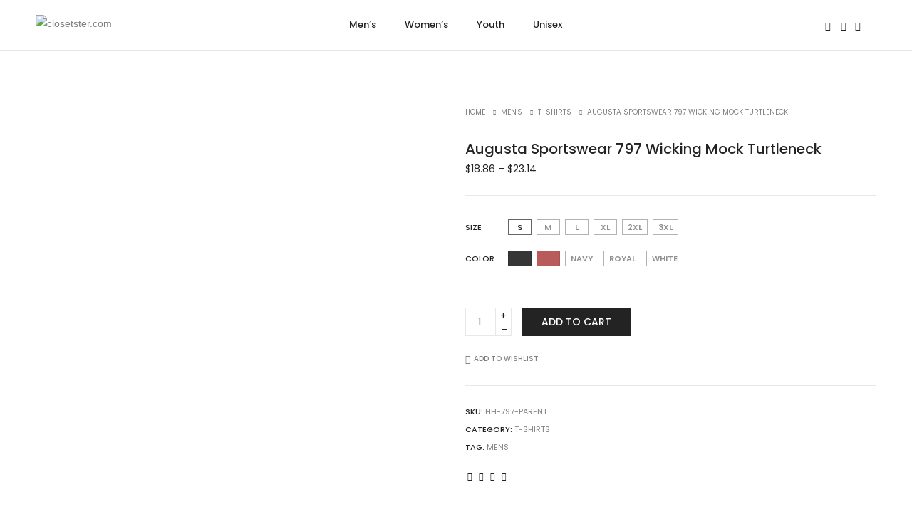

--- FILE ---
content_type: text/html; charset=UTF-8
request_url: https://closetster.com/product/augusta-sportswear-797-wicking-mock-turtleneck/
body_size: 43374
content:
<!DOCTYPE html>
<html lang="en-US" class="no-js">
	<head>
		<!-- keywords -->
		<meta charset="UTF-8">
		<!-- viewport -->
		<meta name="viewport" content="width=device-width, initial-scale=1, maximum-scale=1, user-scalable=0"/>
		<!-- profile -->
		<link rel="profile" href="//gmpg.org/xfn/11">
		<title>Augusta Sportswear 797 Wicking Mock Turtleneck &#8211; closetster.com</title>
<meta name='robots' content='max-image-preview:large' />
<link rel='dns-prefetch' href='//fonts.googleapis.com' />
<link rel="alternate" type="application/rss+xml" title="closetster.com &raquo; Feed" href="https://closetster.com/feed/" />
<link rel="alternate" type="application/rss+xml" title="closetster.com &raquo; Comments Feed" href="https://closetster.com/comments/feed/" />
<link rel="alternate" type="application/rss+xml" title="closetster.com &raquo; Augusta Sportswear 797 Wicking Mock Turtleneck Comments Feed" href="https://closetster.com/product/augusta-sportswear-797-wicking-mock-turtleneck/feed/" />
<script type="text/javascript">
/* <![CDATA[ */
window._wpemojiSettings = {"baseUrl":"https:\/\/s.w.org\/images\/core\/emoji\/15.0.3\/72x72\/","ext":".png","svgUrl":"https:\/\/s.w.org\/images\/core\/emoji\/15.0.3\/svg\/","svgExt":".svg","source":{"concatemoji":"https:\/\/closetster.com\/wp-includes\/js\/wp-emoji-release.min.js?ver=6.5.7"}};
/*! This file is auto-generated */
!function(i,n){var o,s,e;function c(e){try{var t={supportTests:e,timestamp:(new Date).valueOf()};sessionStorage.setItem(o,JSON.stringify(t))}catch(e){}}function p(e,t,n){e.clearRect(0,0,e.canvas.width,e.canvas.height),e.fillText(t,0,0);var t=new Uint32Array(e.getImageData(0,0,e.canvas.width,e.canvas.height).data),r=(e.clearRect(0,0,e.canvas.width,e.canvas.height),e.fillText(n,0,0),new Uint32Array(e.getImageData(0,0,e.canvas.width,e.canvas.height).data));return t.every(function(e,t){return e===r[t]})}function u(e,t,n){switch(t){case"flag":return n(e,"\ud83c\udff3\ufe0f\u200d\u26a7\ufe0f","\ud83c\udff3\ufe0f\u200b\u26a7\ufe0f")?!1:!n(e,"\ud83c\uddfa\ud83c\uddf3","\ud83c\uddfa\u200b\ud83c\uddf3")&&!n(e,"\ud83c\udff4\udb40\udc67\udb40\udc62\udb40\udc65\udb40\udc6e\udb40\udc67\udb40\udc7f","\ud83c\udff4\u200b\udb40\udc67\u200b\udb40\udc62\u200b\udb40\udc65\u200b\udb40\udc6e\u200b\udb40\udc67\u200b\udb40\udc7f");case"emoji":return!n(e,"\ud83d\udc26\u200d\u2b1b","\ud83d\udc26\u200b\u2b1b")}return!1}function f(e,t,n){var r="undefined"!=typeof WorkerGlobalScope&&self instanceof WorkerGlobalScope?new OffscreenCanvas(300,150):i.createElement("canvas"),a=r.getContext("2d",{willReadFrequently:!0}),o=(a.textBaseline="top",a.font="600 32px Arial",{});return e.forEach(function(e){o[e]=t(a,e,n)}),o}function t(e){var t=i.createElement("script");t.src=e,t.defer=!0,i.head.appendChild(t)}"undefined"!=typeof Promise&&(o="wpEmojiSettingsSupports",s=["flag","emoji"],n.supports={everything:!0,everythingExceptFlag:!0},e=new Promise(function(e){i.addEventListener("DOMContentLoaded",e,{once:!0})}),new Promise(function(t){var n=function(){try{var e=JSON.parse(sessionStorage.getItem(o));if("object"==typeof e&&"number"==typeof e.timestamp&&(new Date).valueOf()<e.timestamp+604800&&"object"==typeof e.supportTests)return e.supportTests}catch(e){}return null}();if(!n){if("undefined"!=typeof Worker&&"undefined"!=typeof OffscreenCanvas&&"undefined"!=typeof URL&&URL.createObjectURL&&"undefined"!=typeof Blob)try{var e="postMessage("+f.toString()+"("+[JSON.stringify(s),u.toString(),p.toString()].join(",")+"));",r=new Blob([e],{type:"text/javascript"}),a=new Worker(URL.createObjectURL(r),{name:"wpTestEmojiSupports"});return void(a.onmessage=function(e){c(n=e.data),a.terminate(),t(n)})}catch(e){}c(n=f(s,u,p))}t(n)}).then(function(e){for(var t in e)n.supports[t]=e[t],n.supports.everything=n.supports.everything&&n.supports[t],"flag"!==t&&(n.supports.everythingExceptFlag=n.supports.everythingExceptFlag&&n.supports[t]);n.supports.everythingExceptFlag=n.supports.everythingExceptFlag&&!n.supports.flag,n.DOMReady=!1,n.readyCallback=function(){n.DOMReady=!0}}).then(function(){return e}).then(function(){var e;n.supports.everything||(n.readyCallback(),(e=n.source||{}).concatemoji?t(e.concatemoji):e.wpemoji&&e.twemoji&&(t(e.twemoji),t(e.wpemoji)))}))}((window,document),window._wpemojiSettings);
/* ]]> */
</script>

<style id='wp-emoji-styles-inline-css' type='text/css'>

	img.wp-smiley, img.emoji {
		display: inline !important;
		border: none !important;
		box-shadow: none !important;
		height: 1em !important;
		width: 1em !important;
		margin: 0 0.07em !important;
		vertical-align: -0.1em !important;
		background: none !important;
		padding: 0 !important;
	}
</style>
<link rel='stylesheet' id='wp-block-library-css' href='https://closetster.com/wp-includes/css/dist/block-library/style.min.css?ver=6.5.7' type='text/css' media='all' />
<style id='wp-block-library-theme-inline-css' type='text/css'>
.wp-block-audio figcaption{color:#555;font-size:13px;text-align:center}.is-dark-theme .wp-block-audio figcaption{color:#ffffffa6}.wp-block-audio{margin:0 0 1em}.wp-block-code{border:1px solid #ccc;border-radius:4px;font-family:Menlo,Consolas,monaco,monospace;padding:.8em 1em}.wp-block-embed figcaption{color:#555;font-size:13px;text-align:center}.is-dark-theme .wp-block-embed figcaption{color:#ffffffa6}.wp-block-embed{margin:0 0 1em}.blocks-gallery-caption{color:#555;font-size:13px;text-align:center}.is-dark-theme .blocks-gallery-caption{color:#ffffffa6}.wp-block-image figcaption{color:#555;font-size:13px;text-align:center}.is-dark-theme .wp-block-image figcaption{color:#ffffffa6}.wp-block-image{margin:0 0 1em}.wp-block-pullquote{border-bottom:4px solid;border-top:4px solid;color:currentColor;margin-bottom:1.75em}.wp-block-pullquote cite,.wp-block-pullquote footer,.wp-block-pullquote__citation{color:currentColor;font-size:.8125em;font-style:normal;text-transform:uppercase}.wp-block-quote{border-left:.25em solid;margin:0 0 1.75em;padding-left:1em}.wp-block-quote cite,.wp-block-quote footer{color:currentColor;font-size:.8125em;font-style:normal;position:relative}.wp-block-quote.has-text-align-right{border-left:none;border-right:.25em solid;padding-left:0;padding-right:1em}.wp-block-quote.has-text-align-center{border:none;padding-left:0}.wp-block-quote.is-large,.wp-block-quote.is-style-large,.wp-block-quote.is-style-plain{border:none}.wp-block-search .wp-block-search__label{font-weight:700}.wp-block-search__button{border:1px solid #ccc;padding:.375em .625em}:where(.wp-block-group.has-background){padding:1.25em 2.375em}.wp-block-separator.has-css-opacity{opacity:.4}.wp-block-separator{border:none;border-bottom:2px solid;margin-left:auto;margin-right:auto}.wp-block-separator.has-alpha-channel-opacity{opacity:1}.wp-block-separator:not(.is-style-wide):not(.is-style-dots){width:100px}.wp-block-separator.has-background:not(.is-style-dots){border-bottom:none;height:1px}.wp-block-separator.has-background:not(.is-style-wide):not(.is-style-dots){height:2px}.wp-block-table{margin:0 0 1em}.wp-block-table td,.wp-block-table th{word-break:normal}.wp-block-table figcaption{color:#555;font-size:13px;text-align:center}.is-dark-theme .wp-block-table figcaption{color:#ffffffa6}.wp-block-video figcaption{color:#555;font-size:13px;text-align:center}.is-dark-theme .wp-block-video figcaption{color:#ffffffa6}.wp-block-video{margin:0 0 1em}.wp-block-template-part.has-background{margin-bottom:0;margin-top:0;padding:1.25em 2.375em}
</style>
<style id='classic-theme-styles-inline-css' type='text/css'>
/*! This file is auto-generated */
.wp-block-button__link{color:#fff;background-color:#32373c;border-radius:9999px;box-shadow:none;text-decoration:none;padding:calc(.667em + 2px) calc(1.333em + 2px);font-size:1.125em}.wp-block-file__button{background:#32373c;color:#fff;text-decoration:none}
</style>
<style id='global-styles-inline-css' type='text/css'>
body{--wp--preset--color--black: #000000;--wp--preset--color--cyan-bluish-gray: #abb8c3;--wp--preset--color--white: #ffffff;--wp--preset--color--pale-pink: #f78da7;--wp--preset--color--vivid-red: #cf2e2e;--wp--preset--color--luminous-vivid-orange: #ff6900;--wp--preset--color--luminous-vivid-amber: #fcb900;--wp--preset--color--light-green-cyan: #7bdcb5;--wp--preset--color--vivid-green-cyan: #00d084;--wp--preset--color--pale-cyan-blue: #8ed1fc;--wp--preset--color--vivid-cyan-blue: #0693e3;--wp--preset--color--vivid-purple: #9b51e0;--wp--preset--color--primary: #6f6f6f;--wp--preset--color--secondary: #f57250;--wp--preset--color--dark-gray: #232323;--wp--preset--color--light-gray: #f1f1f1;--wp--preset--gradient--vivid-cyan-blue-to-vivid-purple: linear-gradient(135deg,rgba(6,147,227,1) 0%,rgb(155,81,224) 100%);--wp--preset--gradient--light-green-cyan-to-vivid-green-cyan: linear-gradient(135deg,rgb(122,220,180) 0%,rgb(0,208,130) 100%);--wp--preset--gradient--luminous-vivid-amber-to-luminous-vivid-orange: linear-gradient(135deg,rgba(252,185,0,1) 0%,rgba(255,105,0,1) 100%);--wp--preset--gradient--luminous-vivid-orange-to-vivid-red: linear-gradient(135deg,rgba(255,105,0,1) 0%,rgb(207,46,46) 100%);--wp--preset--gradient--very-light-gray-to-cyan-bluish-gray: linear-gradient(135deg,rgb(238,238,238) 0%,rgb(169,184,195) 100%);--wp--preset--gradient--cool-to-warm-spectrum: linear-gradient(135deg,rgb(74,234,220) 0%,rgb(151,120,209) 20%,rgb(207,42,186) 40%,rgb(238,44,130) 60%,rgb(251,105,98) 80%,rgb(254,248,76) 100%);--wp--preset--gradient--blush-light-purple: linear-gradient(135deg,rgb(255,206,236) 0%,rgb(152,150,240) 100%);--wp--preset--gradient--blush-bordeaux: linear-gradient(135deg,rgb(254,205,165) 0%,rgb(254,45,45) 50%,rgb(107,0,62) 100%);--wp--preset--gradient--luminous-dusk: linear-gradient(135deg,rgb(255,203,112) 0%,rgb(199,81,192) 50%,rgb(65,88,208) 100%);--wp--preset--gradient--pale-ocean: linear-gradient(135deg,rgb(255,245,203) 0%,rgb(182,227,212) 50%,rgb(51,167,181) 100%);--wp--preset--gradient--electric-grass: linear-gradient(135deg,rgb(202,248,128) 0%,rgb(113,206,126) 100%);--wp--preset--gradient--midnight: linear-gradient(135deg,rgb(2,3,129) 0%,rgb(40,116,252) 100%);--wp--preset--font-size--small: 12px;--wp--preset--font-size--medium: 20px;--wp--preset--font-size--large: 16px;--wp--preset--font-size--x-large: 42px;--wp--preset--font-size--normal: 13px;--wp--preset--font-size--huge: 23px;--wp--preset--font-family--inter: "Inter", sans-serif;--wp--preset--font-family--cardo: Cardo;--wp--preset--spacing--20: 0.44rem;--wp--preset--spacing--30: 0.67rem;--wp--preset--spacing--40: 1rem;--wp--preset--spacing--50: 1.5rem;--wp--preset--spacing--60: 2.25rem;--wp--preset--spacing--70: 3.38rem;--wp--preset--spacing--80: 5.06rem;--wp--preset--shadow--natural: 6px 6px 9px rgba(0, 0, 0, 0.2);--wp--preset--shadow--deep: 12px 12px 50px rgba(0, 0, 0, 0.4);--wp--preset--shadow--sharp: 6px 6px 0px rgba(0, 0, 0, 0.2);--wp--preset--shadow--outlined: 6px 6px 0px -3px rgba(255, 255, 255, 1), 6px 6px rgba(0, 0, 0, 1);--wp--preset--shadow--crisp: 6px 6px 0px rgba(0, 0, 0, 1);}:where(.is-layout-flex){gap: 0.5em;}:where(.is-layout-grid){gap: 0.5em;}body .is-layout-flex{display: flex;}body .is-layout-flex{flex-wrap: wrap;align-items: center;}body .is-layout-flex > *{margin: 0;}body .is-layout-grid{display: grid;}body .is-layout-grid > *{margin: 0;}:where(.wp-block-columns.is-layout-flex){gap: 2em;}:where(.wp-block-columns.is-layout-grid){gap: 2em;}:where(.wp-block-post-template.is-layout-flex){gap: 1.25em;}:where(.wp-block-post-template.is-layout-grid){gap: 1.25em;}.has-black-color{color: var(--wp--preset--color--black) !important;}.has-cyan-bluish-gray-color{color: var(--wp--preset--color--cyan-bluish-gray) !important;}.has-white-color{color: var(--wp--preset--color--white) !important;}.has-pale-pink-color{color: var(--wp--preset--color--pale-pink) !important;}.has-vivid-red-color{color: var(--wp--preset--color--vivid-red) !important;}.has-luminous-vivid-orange-color{color: var(--wp--preset--color--luminous-vivid-orange) !important;}.has-luminous-vivid-amber-color{color: var(--wp--preset--color--luminous-vivid-amber) !important;}.has-light-green-cyan-color{color: var(--wp--preset--color--light-green-cyan) !important;}.has-vivid-green-cyan-color{color: var(--wp--preset--color--vivid-green-cyan) !important;}.has-pale-cyan-blue-color{color: var(--wp--preset--color--pale-cyan-blue) !important;}.has-vivid-cyan-blue-color{color: var(--wp--preset--color--vivid-cyan-blue) !important;}.has-vivid-purple-color{color: var(--wp--preset--color--vivid-purple) !important;}.has-black-background-color{background-color: var(--wp--preset--color--black) !important;}.has-cyan-bluish-gray-background-color{background-color: var(--wp--preset--color--cyan-bluish-gray) !important;}.has-white-background-color{background-color: var(--wp--preset--color--white) !important;}.has-pale-pink-background-color{background-color: var(--wp--preset--color--pale-pink) !important;}.has-vivid-red-background-color{background-color: var(--wp--preset--color--vivid-red) !important;}.has-luminous-vivid-orange-background-color{background-color: var(--wp--preset--color--luminous-vivid-orange) !important;}.has-luminous-vivid-amber-background-color{background-color: var(--wp--preset--color--luminous-vivid-amber) !important;}.has-light-green-cyan-background-color{background-color: var(--wp--preset--color--light-green-cyan) !important;}.has-vivid-green-cyan-background-color{background-color: var(--wp--preset--color--vivid-green-cyan) !important;}.has-pale-cyan-blue-background-color{background-color: var(--wp--preset--color--pale-cyan-blue) !important;}.has-vivid-cyan-blue-background-color{background-color: var(--wp--preset--color--vivid-cyan-blue) !important;}.has-vivid-purple-background-color{background-color: var(--wp--preset--color--vivid-purple) !important;}.has-black-border-color{border-color: var(--wp--preset--color--black) !important;}.has-cyan-bluish-gray-border-color{border-color: var(--wp--preset--color--cyan-bluish-gray) !important;}.has-white-border-color{border-color: var(--wp--preset--color--white) !important;}.has-pale-pink-border-color{border-color: var(--wp--preset--color--pale-pink) !important;}.has-vivid-red-border-color{border-color: var(--wp--preset--color--vivid-red) !important;}.has-luminous-vivid-orange-border-color{border-color: var(--wp--preset--color--luminous-vivid-orange) !important;}.has-luminous-vivid-amber-border-color{border-color: var(--wp--preset--color--luminous-vivid-amber) !important;}.has-light-green-cyan-border-color{border-color: var(--wp--preset--color--light-green-cyan) !important;}.has-vivid-green-cyan-border-color{border-color: var(--wp--preset--color--vivid-green-cyan) !important;}.has-pale-cyan-blue-border-color{border-color: var(--wp--preset--color--pale-cyan-blue) !important;}.has-vivid-cyan-blue-border-color{border-color: var(--wp--preset--color--vivid-cyan-blue) !important;}.has-vivid-purple-border-color{border-color: var(--wp--preset--color--vivid-purple) !important;}.has-vivid-cyan-blue-to-vivid-purple-gradient-background{background: var(--wp--preset--gradient--vivid-cyan-blue-to-vivid-purple) !important;}.has-light-green-cyan-to-vivid-green-cyan-gradient-background{background: var(--wp--preset--gradient--light-green-cyan-to-vivid-green-cyan) !important;}.has-luminous-vivid-amber-to-luminous-vivid-orange-gradient-background{background: var(--wp--preset--gradient--luminous-vivid-amber-to-luminous-vivid-orange) !important;}.has-luminous-vivid-orange-to-vivid-red-gradient-background{background: var(--wp--preset--gradient--luminous-vivid-orange-to-vivid-red) !important;}.has-very-light-gray-to-cyan-bluish-gray-gradient-background{background: var(--wp--preset--gradient--very-light-gray-to-cyan-bluish-gray) !important;}.has-cool-to-warm-spectrum-gradient-background{background: var(--wp--preset--gradient--cool-to-warm-spectrum) !important;}.has-blush-light-purple-gradient-background{background: var(--wp--preset--gradient--blush-light-purple) !important;}.has-blush-bordeaux-gradient-background{background: var(--wp--preset--gradient--blush-bordeaux) !important;}.has-luminous-dusk-gradient-background{background: var(--wp--preset--gradient--luminous-dusk) !important;}.has-pale-ocean-gradient-background{background: var(--wp--preset--gradient--pale-ocean) !important;}.has-electric-grass-gradient-background{background: var(--wp--preset--gradient--electric-grass) !important;}.has-midnight-gradient-background{background: var(--wp--preset--gradient--midnight) !important;}.has-small-font-size{font-size: var(--wp--preset--font-size--small) !important;}.has-medium-font-size{font-size: var(--wp--preset--font-size--medium) !important;}.has-large-font-size{font-size: var(--wp--preset--font-size--large) !important;}.has-x-large-font-size{font-size: var(--wp--preset--font-size--x-large) !important;}
.wp-block-navigation a:where(:not(.wp-element-button)){color: inherit;}
:where(.wp-block-post-template.is-layout-flex){gap: 1.25em;}:where(.wp-block-post-template.is-layout-grid){gap: 1.25em;}
:where(.wp-block-columns.is-layout-flex){gap: 2em;}:where(.wp-block-columns.is-layout-grid){gap: 2em;}
.wp-block-pullquote{font-size: 1.5em;line-height: 1.6;}
</style>
<link rel='stylesheet' id='contact-form-7-css' href='https://closetster.com/wp-content/plugins/contact-form-7/includes/css/styles.css?ver=5.9.8' type='text/css' media='all' />
<link rel='stylesheet' id='photoswipe-css' href='https://closetster.com/wp-content/plugins/woocommerce/assets/css/photoswipe/photoswipe.min.css?ver=9.4.4' type='text/css' media='all' />
<link rel='stylesheet' id='photoswipe-default-skin-css' href='https://closetster.com/wp-content/plugins/woocommerce/assets/css/photoswipe/default-skin/default-skin.min.css?ver=9.4.4' type='text/css' media='all' />
<link rel='stylesheet' id='woocommerce-layout-css' href='https://closetster.com/wp-content/plugins/woocommerce/assets/css/woocommerce-layout.css?ver=9.4.4' type='text/css' media='all' />
<link rel='stylesheet' id='woocommerce-smallscreen-css' href='https://closetster.com/wp-content/plugins/woocommerce/assets/css/woocommerce-smallscreen.css?ver=9.4.4' type='text/css' media='only screen and (max-width: 768px)' />
<link rel='stylesheet' id='woocommerce-general-css' href='https://closetster.com/wp-content/plugins/woocommerce/assets/css/woocommerce.css?ver=9.4.4' type='text/css' media='all' />
<style id='woocommerce-inline-inline-css' type='text/css'>
.woocommerce form .form-row .required { visibility: visible; }
</style>
<link rel='stylesheet' id='hongo-google-font-css' href='//fonts.googleapis.com/css?family=Poppins%3A300%2C400%2C500%2C600%2C700%2C800%2C900&#038;subset=latin-ext&#038;display=swap' type='text/css' media='all' />
<link rel='stylesheet' id='animate-css' href='https://closetster.com/wp-content/themes/hongo/assets/css/animate.min.css?ver=3.5.2' type='text/css' media='all' />
<link rel='stylesheet' id='bootstrap-css' href='https://closetster.com/wp-content/themes/hongo/assets/css/bootstrap.min.css?ver=5.2.3' type='text/css' media='all' />
<link rel='stylesheet' id='et-line-icons-css' href='https://closetster.com/wp-content/themes/hongo/assets/css/et-line-icons.css?ver=3.1' type='text/css' media='all' />
<link rel='stylesheet' id='font-awesome-css' href='https://closetster.com/wp-content/themes/hongo/assets/css/font-awesome.min.css?ver=6.4.2' type='text/css' media='all' />
<link rel='stylesheet' id='themify-icons-css' href='https://closetster.com/wp-content/themes/hongo/assets/css/themify-icons.css?ver=3.1' type='text/css' media='all' />
<link rel='stylesheet' id='simple-line-icons-css' href='https://closetster.com/wp-content/themes/hongo/assets/css/simple-line-icons.css?ver=3.1' type='text/css' media='all' />
<link rel='stylesheet' id='swiper-css' href='https://closetster.com/wp-content/themes/hongo/assets/css/swiper.min.css?ver=5.4.5' type='text/css' media='all' />
<link rel='stylesheet' id='magnific-popup-css' href='https://closetster.com/wp-content/themes/hongo/assets/css/magnific-popup.css?ver=3.1' type='text/css' media='all' />
<link rel='stylesheet' id='hongo-mCustomScrollbar-css' href='https://closetster.com/wp-content/themes/hongo/assets/css/jquery.mCustomScrollbar.css?ver=3.1' type='text/css' media='all' />
<link rel='stylesheet' id='select2-css' href='https://closetster.com/wp-content/plugins/woocommerce/assets/css/select2.css?ver=9.4.4' type='text/css' media='all' />
<link rel='stylesheet' id='js_composer_front-css' href='https://closetster.com/wp-content/plugins/js_composer/assets/css/js_composer.min.css?ver=7.5' type='text/css' media='all' />
<link rel='stylesheet' id='justifiedGallery-css' href='https://closetster.com/wp-content/plugins/hongo-addons/assets/css/justifiedGallery.min.css?ver=4.0.4' type='text/css' media='all' />
<link rel='stylesheet' id='hongo-hotspot-css' href='https://closetster.com/wp-content/plugins/hongo-addons/assets/css/hongo-frontend-hotspot.css?ver=6.5.7' type='text/css' media='all' />
<link rel='stylesheet' id='hongo-addons-section-builder-css' href='https://closetster.com/wp-content/plugins/hongo-addons/assets/css/section-builder.css?ver=3.1' type='text/css' media='all' />
<link rel='stylesheet' id='flexible-shipping-free-shipping-css' href='https://closetster.com/wp-content/plugins/flexible-shipping/assets/dist/css/free-shipping.css?ver=5.3.5.2' type='text/css' media='all' />
<link rel='stylesheet' id='hongo-style-css' href='https://closetster.com/wp-content/themes/hongo/style.css?ver=3.1' type='text/css' media='all' />
<link rel='stylesheet' id='hongo-responsive-css' href='https://closetster.com/wp-content/themes/hongo/assets/css/responsive.css?ver=3.1' type='text/css' media='all' />
<style id='hongo-responsive-inline-css' type='text/css'>
a:hover,a:active,.base-color,.icon-base-color,.btn-base-color,.btn-base-link,.sidebar ul li a.button:hover,.btn-base:hover,.btn-base:hover:focus,.btn-base-link:hover,.btn-base-link:focus,.btn-base-link.btn-border,.btn-border.btn-base-link i,.btn-base-link.btn-border:hover,.btn-base-link.btn-border:focus,.btn-base-link.btn-border:hover span,.btn-base-link.btn-border:hover i,.btn-transparent-base,.btn-transparent-base:focus,.base-color a,#yith-quick-view-close:hover,.scroll-top-arrow:hover,.scroll-top-arrow:focus:hover,a.active .hongo-cb:after,li.active .hongo-cb:after,.page-title-style-5 .hongo-single-post-meta ul li a:hover,.breadcrumb-navigation-wrap ul.breadcrumb-wrap li a:hover,.product-slider-style-1 .shop-product-title-price-wrap .hongo-product-title a:hover,.hongo-text-slider1 .text-slide-title,.hongo-text-slider2 .text-slide-number .text-slide-subtitle,.woocommerce.widget_products ul.product_list_widget li a .product-title:hover,.woocommerce.widget_products ul.product_list_widget li .button:hover,.woocommerce.widget_products ul.product_list_widget li .button:hover i,.hongo_widget_products_carousel .woocommerce ul.products li.product .button:hover i,.hongo-product-lists-widget-wrap .product_list_widget .hongo-widget-item a .product-title:hover,.hongo-shop-banner-14 .shop-banner-sub-title,.hongo-product-featurebox-1 .hongo-featurebox-wrapper a:hover,.hongo-product-featurebox-1 a:hover .hongo-featurebox-text,.hongo-product-featurebox-2 .hongo-featurebox-wrapper a:hover,.hongo-product-featurebox-2 a:hover .hongo-featurebox-text,.hongo-product-featurebox-3 .sub-title a:hover,.hongo-product-featurebox-3 .title a:hover,.hongo-product-featurebox-4 .hongo-featurebox-text a:hover,.hongo-product-featurebox-4 a:hover .hongo-featurebox-text,.category-style-5 .category-wrap .hongo-category-title a:hover,.category-style-6 .hongo-category-title a:hover,.category-style-7 .category-wrap .hongo-category-title a:hover,.woocommerce ul.products li.product a:hover .woocommerce-loop-category__title,.woocommerce ul.products li.product a:hover .woocommerce-loop-product__title,.woocommerce ul.products li.product a:hover h3,.woocommerce ul.products.hongo-shop-default li.product .product-buttons-wrap a:hover,.compare-popup-heading .actions a:hover,.compare-popup-main-content .content-right .hongo-compare-product-remove-wrap .hongo-compare-product-remove:hover,.compare-popup-main-content .content-right .compare-lists-wrap > li > ul > li h2 a:hover,.woocommerce ul.products.hongo-shop-list.hongo-product-grid-view li.product .product-content-wrap .product-buttons-wrap a:hover,.product_meta span a:hover,.sku_wrapper a:hover,.sticky-add-to-cart-wrapper .product-title a:hover,.sidebar ul.product_list_widget li a:hover,.sidebar ul.product_list_widget li a:hover .product-title,.hongo-sidebar-style-2.sidebar .latest-post.hongo-latest-blog-widget li .hongo-latest-blog-widget a:hover,.sidebar .wishlist_list .undo a:hover,.sidebar .hongo-widget-brand-list ul li .hongo-brand-slider-wrap .hongo-brand-name a:hover,.hongo-blog-styles .entry-title:hover,.hongo-blog-styles .blog-date-author a:hover,.hongo-post-details-meta-wrap ul li a:hover,.hongo-post-detail-icon .hongo-blog-detail-like li a i,.hongo-post-detail-icon .hongo-blog-detail-like li a:hover,.hongo-author-box-wrap .hongo-author-title a:hover,.blog-comment li .comment-text-box .comment-title-edit-link a:hover,.blog-comment li .comment-text-box .comments-date a:hover,.accordion-style-1 .panel-heading.active-accordion .panel-title > span.pull-right,.counter-style2:hover i,.team-slider-style-1 .swiper-slide figcaption .team-title a:hover,.icon-text-style-4 .hongo-featurebox-text a:hover,.icon-text-style-5 .hongo-featurebox-text a:hover,.icon-text-style-6 .hongo-featurebox-text a:hover,.icon-text-style-7 .hongo-featurebox-text a:hover,.custom-icon-text-style-1 .hongo-featurebox-text a:hover,.fancy-text-box-style-1 .hongo-featurebox-text a:hover,.fancy-text-box-style-2 .hongo-featurebox-text a:hover,.fancy-text-box-style-6 .hongo-featurebox-text a:hover,.text-box-style-1:hover .hongo-featurebox-img,.text-box-style-1:hover .hongo-featurebox-img a,.text-box-style-3 .hongo-featurebox-img a,.text-box-style-4 .hongo-textbox-content-hover .hongo-textbox-title a:hover,.process-step-style-1 .hongo-process-title a:hover,.process-step-style-2 .hongo-featurebox-img i,.process-step-style-2 .hongo-process-title a:hover,.process-step-style-3 .hongo-process-title a:hover,.special-content-block-2 .offer,.woocommerce-account .woocommerce .woocommerce-MyAccount-navigation ul li.is-active a,.woocommerce a.remove:hover,header .cbp-spmenu .woocommerce.widget_shopping_cart ul.cart_list li a:hover,.hongo-hotspot-wrapper .hongo_addons_hotspot .product-title a:hover,.hongo-hotspot-wrapper .hongo_addons_hotspot .product-title a:active,.hongo-myaccount-navigation-links li a:hover i,.woocommerce div.product .product_title a:hover,.custom-widget .current-menu-item a{color:#ce9b36;}@media (max-width:991px){header .widget_nav_menu .active .wp-nav-menu-responsive-button,header .widget_nav_menu > div:nth-child(2n) .widget.active > a{color:#ce9b36;}}.base-bg-color,.btn-base-bg-color,.btn-base,.btn-base:focus,.btn-transparent-base:hover,.btn-transparent-base:hover:focus,.social-icon-style-11 a:hover,.hongo-content-newsletter-4 .btn,.hongo-content-newsletter-4 .btn-default:active:focus,.hongo-content-newsletter-4 .btn-default:active:hover,.hongo-content-newsletter-4 .btn-default:focus,.down-section a:hover,.category-style-3 .category-wrap .hongo-overlay,.category-style-4 .category-wrap .hongo-overlay,.progess-bar-style2 .skillbar-bar,.team-slider-style-1 .swiper-slide .hongo-overlay,.fancy-text-box-style-4:before,.fancy-text-box-style-5:before,.image-carousel-style-1 ul li .hongo-overlay,.team-style-1 .hongo-overlay,.team-style-2 .hongo-overlay,.text-box-style-2:before,.text-box-style-4 .hongo-textbox-content-hover span,.rotate-box-style-1 .hongo-rotatebox-content-hover,.rotate-box-style-3 .hongo-rotatebox-content-hover,.process-step-style-1:hover .number,.info-banner-style-5 .info-banner-highlight,header .woocommerce.widget_shopping_cart .woocommerce-mini-cart__buttons .checkout:hover,.edit-hongo-section,.process-step-style-3:hover .number,.woocommerce ul.products.hongo-shop-clean li.product .product-buttons-wrap a,.hongo-hotspot-wrapper .hongo_addons_hotspot:not(.hongoHotspotImageMarker):before,.hongo-hotspot-wrapper .hongo_addons_hotspot:after,.buy-theme:hover,.all-demo:hover,.newsletter-style-5.textwidget .btn,.menu-new a:after,header .woocommerce.widget_shopping_cart .hongo-mini-cart-slide-sidebar .woocommerce-mini-cart__buttons .checkout:hover,.hongo-content-newsletter-6 .btn,.hongo-content-newsletter-6 .btn:active:focus,.hongo-content-newsletter-6 .btn:focus,.hongo-content-newsletter-6 .btn-default:active:hover{background-color:#ce9b36;}.customize-partial-edit-shortcut button,.widget .customize-partial-edit-shortcut button{background-color:#ce9b36 !important;}.customize-partial-edit-shortcut button:hover{background-color:#232323 !important}.btn-base-border-color,.base-border-color,.btn-base-link,.sidebar ul li a.button:hover,.btn-base,.btn-base:focus,.btn-base:hover,.btn-base:hover:focus,.btn-base-link:hover,.btn-base-link:focus,.btn-transparent-base,.btn-transparent-base:focus,.btn-transparent-base:hover,.btn-transparent-base:hover:focus,.social-icon-style-11 a:hover,.down-section a:hover,.woocommerce.widget_products ul.product_list_widget li .button:hover,.hongo-post-detail-icon .hongo-blog-detail-like li a:hover,.accordion-style-1 .panel-body,.panel-group.accordion-style-1  .panel-heading+.panel-collapse>.panel-body,.counter-style1:hover,.progess-bar-style2 .skillbar,.text-box-style-4 span,.process-step-style-1 .number,blockquote,.special-content-block-2 .offer,header .woocommerce.widget_shopping_cart .woocommerce-mini-cart__buttons .checkout:hover,.edit-hongo-section,.newsletter-style-5.textwidget .btn,header .woocommerce.widget_shopping_cart .hongo-mini-cart-slide-sidebar .woocommerce-mini-cart__buttons .checkout:hover,.hongo-content-newsletter-6 .btn,.hongo-content-newsletter-6 .btn:active:focus,.hongo-content-newsletter-6 .btn:focus,.hongo-content-newsletter-6 .btn-default:active:hover{border-color:#ce9b36;}.customize-partial-edit-shortcut button,.widget .customize-partial-edit-shortcut button{border-color:#ce9b36 !important;}.customize-partial-edit-shortcut button:hover{border-color:#232323 !important}.process-step-style-3:hover .number:after{border-top-color:#ce9b36;}@media screen and (min-width:992px) and (max-width:1199px){header .hongo-ipad-icon .nav>li{text-align:right;padding-right:18px;}header .hongo-ipad-icon .nav>li > a{padding:25px 0 25px 18px;display:inline-block}header .hongo-ipad-icon .nav>li:last-child>a{padding-right:0;}header .hongo-ipad-icon .nav>li:first-child>a{padding-left:0;}header .hongo-ipad-icon .nav>li i.dropdown-toggle{display:inline;position:absolute;top:50%;margin-top:-13px;float:right;padding:7px 10px;z-index:1;}header .hongo-ipad-icon .nav>li.simple-dropdown i.dropdown-toggle{margin-left:0;right:-12px;}}@media (min-width:992px){header .widget_nav_menu > div:nth-child(2n){display:block !important;}header .widget_nav_menu > div:nth-child(2n){display:block !important;}.hongo-shop-dropdown-menu .navbar-nav > li > a,.hongo-shop-dropdown-menu .navbar-nav > li:first-child > a,.hongo-shop-dropdown-menu .navbar-nav > li:last-child > a{padding:17px 20px;}header .with-categories-navigation-menu .woocommerce.widget_shopping_cart .hongo-cart-top-counter{line-height:59px;}header .with-categories-navigation-menu .widget_hongo_search_widget,header .with-categories-navigation-menu .widget_hongo_account_menu_widget,header .with-categories-navigation-menu .widget_shopping_cart,header .with-categories-navigation-menu .widget_hongo_wishlist_link_widget{line-height:59px;min-height:59px;}header .with-categories-navigation-menu .woocommerce.widget_shopping_cart .hongo-top-cart-wrapper .hongo-mini-cart-counter{top:13px;}.simple-menu-open .simple-menu{overflow:visible !important;}}@media (max-width:991px){header .with-categories-navigation-menu .woocommerce.widget_shopping_cart .hongo-cart-top-counter{line-height:70px;}header .with-categories-navigation-menu .widget_hongo_search_widget,header .with-categories-navigation-menu .widget_hongo_account_menu_widget,header .with-categories-navigation-menu .widget_shopping_cart,header .with-categories-navigation-menu .widget_hongo_wishlist_link_widget{line-height:69px;min-height:69px;}header .with-categories-navigation-menu .woocommerce.widget_shopping_cart .hongo-top-cart-wrapper .hongo-mini-cart-counter{top:20px;}.navbar-toggle{background-color:transparent !important;border:none;border-radius:0;padding:0;font-size:18px;position:relative;top:-8px;right:0;display:inline-block !important;margin:0;float:none !important;vertical-align:middle;}.navbar-toggle .icon-bar{background-color:#232323;display:table}.sr-only{border:0;clip:rect(0,0,0,0);height:auto;line-height:16px;padding:0 0 0 5px;overflow:visible;margin:0;width:auto;float:right;clear:none;display:table;position:relative;font-size:12px;color:#232323;text-transform:uppercase;left:0;top:-2px;font-weight:500;letter-spacing:.5px;cursor:pointer;}.navbar-toggle.toggle-mobile .icon-bar+.icon-bar{margin-top:0;}.navbar-toggle.toggle-mobile span{position:absolute;margin:0;display:block;height:2px;width:16px;background-color:#232323;border-radius:0;opacity:1;margin:0 0 3px 0;-webkit-transform:rotate(0deg);-moz-transform:rotate(0deg);-o-transform:rotate(0deg);transform:rotate(0deg);-webkit-transition:.25s ease-in-out;-moz-transition:.25s ease-in-out;-o-transition:.25s ease-in-out;transition:.25s ease-in-out;}.navbar-toggle.toggle-mobile{width:16px;height:14px;top:-1px}.navbar-toggle.toggle-mobile span:last-child{margin-bottom:0;}.navbar-toggle.toggle-mobile span:nth-child(1){top:0px;}.navbar-toggle.toggle-mobile span:nth-child(2),.navbar-toggle.toggle-mobile span:nth-child(3){top:5px;}.navbar-toggle.toggle-mobile span:nth-child(4){top:10px;}.navbar-toggle.toggle-mobile span:nth-child(2){opacity:0;}.navbar-toggle.toggle-mobile.active span:nth-child(2){opacity:1;}.navbar-toggle.toggle-mobile.active span:nth-child(1){top:8px;width:0;left:0;right:0;opacity:0;}.navbar-toggle.toggle-mobile.active span:nth-child(2){-webkit-transform:rotate(45deg);-moz-transform:rotate(45deg);-o-transform:rotate(45deg);-ms-transform:rotate(45deg);transform:rotate(45deg);}.navbar-toggle.toggle-mobile.active span:nth-child(3){-webkit-transform:rotate(-45deg);-moz-transform:rotate(-45deg);-o-transform:rotate(-45deg);-ms-transform:rotate(-45deg);transform:rotate(-45deg);}.navbar-toggle.toggle-mobile.active span:nth-child(4){top:8px;width:0;left:0;right:0;opacity:0;}.navbar-collapse.collapse{display:none !important;height:auto!important;width:100%;margin:0;position:absolute;top:100%;}.navbar-collapse.collapse.in{display:block !important;overflow-y:hidden !important;}.navbar-collapse{max-height:400px;overflow-y:hidden !important;left:0;padding:0;position:absolute;top:100%;width:100%;border-top:0;}header .nav{float:none !important;padding-left:0;padding-right:0;margin:0px 0;width:100%;text-align:left;background-color:rgba(23,23,23,1) !important;}header .nav > li{position:relative;display:block;margin:0;border-bottom:1px solid rgba(255,255,255,0.06);}header .nav > li ul.menu{margin:5px 0;float:left;width:100%;}header .nav > li ul.menu > li:last-child > a{border-bottom:0;}header .nav > li > a > i{top:4px;min-width:12px;}header .nav > li > a,header .nav > li:first-child > a,header .nav > li:last-child > a,header .with-categories-navigation-menu .nav > li > a{display:block;width:100%;border-bottom:0 solid #e0e0e0;padding:14px 15px 15px;}header .nav > li > a,header .nav > li:hover > a,header .nav > li > a:hover{color:#fff;}header .nav > li > a.active,header .nav > li.active > a,header .nav > li.current-menu-ancestor > a,header .nav > li.current-menu-item > a,header .nav > li.current-menu-item > a{color:rgba(255,255,255,0.6);}header .nav > li:first-child > a{border-top:none;}header .nav > li i.dropdown-toggle{position:absolute;right:0;top:0;color:#fff;font-size:16px;cursor:pointer;display:block;padding:16px 14px 16px;}header .hongo-ipad-icon .nav > li i.dropdown-toggle{color:#fff;}header .nav > li.open i.dropdown-toggle:before{content:"\f106";}header .nav > li > a .menu-hover-line:after{display:none;}header .nav > li ul.menu li,header .nav>li ul.menu li.menu-title{margin:0;padding:0 15px;}header .nav > li ul.menu li a{line-height:22px;padding:7px 0 8px;margin-bottom:0;border-bottom:1px solid rgba(255,255,255,0.06);}header .nav .mega-menu-main-wrapper,.simple-dropdown .simple-menu,ul.sub-menu{position:static !important;height:0 !important;width:100% !important;left:inherit !important;right:inherit !important;padding:0 !important;}ul.sub-menu{opacity:1 !important;visibility:visible !important;}.mega-menu-main-wrapper section{padding:0 !important;left:0 !important;margin:0 !important;width:100% !important;}header .container{width:100%;}.mega-menu-main-wrapper{opacity:1 !important;visibility:visible !important;}header .header-main-wrapper > div > section.hongo-stretch-content-fluid{padding:0;}header .mini-header-main-wrapper > div > section.hongo-stretch-content-fluid{padding:0;}header .top-header-main-wrapper > div > section.hongo-stretch-content-fluid{padding:0;}.hongo-shop-dropdown-menu .nav > li i.dropdown-toggle{display:none}.hongo-shop-dropdown-menu .nav{background-color:transparent !important}.hongo-navigation-main-wrapper .hongo-tab.panel{max-height:400px;overflow-y:auto !important;width:100%;}.mega-menu-main-wrapper .container{padding:0;}.simple-dropdown .simple-menu ul.sub-menu{padding:0 15px !important;}.simple-dropdown ul.sub-menu > li > ul.sub-menu{top:0;left:0}.simple-dropdown ul.sub-menu>li>a{color:#fff;font-size:13px;}.simple-dropdown ul.sub-menu>li ul.sub-menu{margin-bottom:10px;}.simple-dropdown ul.sub-menu>li ul.sub-menu>li:last-child a{border-bottom:0}.simple-dropdown ul.sub-menu>li>ul.sub-menu{padding-left:0 !important;padding-right:0 !important;}.simple-dropdown ul.sub-menu>li>ul.sub-menu>li>a{color:#8d8d8d;font-size:12px;padding:10px 0 11px 0;}.simple-dropdown ul.sub-menu>li>ul.sub-menu>li.active > a,.simple-dropdown ul.sub-menu>li>ul.sub-menu>li.current-menu-item > a,.simple-dropdown ul.sub-menu>li>ul.sub-menu>li.current-menu-ancestor > a{color:#fff;}.simple-dropdown ul.sub-menu li a{padding:12px 0;border-bottom:1px solid rgba(255,255,255,0.06);}.simple-dropdown ul.sub-menu li > a i.ti-angle-right{display:none;}.simple-dropdown.open .simple-menu,header .nav > li.open > .mega-menu-main-wrapper,ul.sub-menu{height:auto !important;opacity:1;visibility:visible;overflow:visible;}.simple-dropdown ul.sub-menu li:last-child > ul > li:last-child > a{border-bottom:0;}header .header-main-wrapper .woocommerce.widget_shopping_cart .hongo-cart-top-counter{top:2px;}.header-default-wrapper .simple-dropdown ul.sub-menu li.menu-item > ul{display:block;}header .nav>li ul.menu li .left-icon,header .nav>li .simple-menu ul li .left-icon{top:-1px;position:relative;}.hongo-left-menu-wrapper .hongo-left-menu li.menu-item>a{padding:12px 0 13px;}.hongo-left-menu-wrapper .hongo-left-menu li.menu-item>span{line-height:43px;}.hongo-left-menu-wrapper .hongo-left-menu li.menu-item ul li a{padding:6px 0 6px 10px;}.menu-content-inner-wrap ul .menu-item .dropdown-menu .menu-item .dropdown-menu .menu-item a{padding:4px 15px;}.hongo-main-wrap{padding-left:0;}.hongo-main-wrap header{left:-290px;transition:all 0.2s ease-in-out;-moz-transition:all 0.2s ease-in-out;-webkit-transition:all 0.2s ease-in-out;-ms-transition:all 0.2s ease-in-out;-o-transition:all 0.2s ease-in-out;}.hongo-main-wrap header.left-mobile-menu-open{left:0;transition:all 0.2s ease-in-out;-moz-transition:all 0.2s ease-in-out;-webkit-transition:all 0.2s ease-in-out;-ms-transition:all 0.2s ease-in-out;-o-transition:all 0.2s ease-in-out;}.hongo-main-wrap header .header-logo-wrapper{position:fixed;left:0;top:0;width:100%;z-index:1;text-align:left;background-color:#fff;padding:20px 15px;}.hongo-left-menu-wrap .navbar-toggle{position:fixed;right:16px;top:25px;z-index:9;margin:0;}.hongo-left-menu-wrap .navbar-toggle.sr-only{right:40px;top:27px;z-index:9;cursor:pointer;margin:0;width:-webkit-fit-content;width:-moz-fit-content;width:fit-content;height:auto;clip:inherit;padding:0;text-align:right;left:inherit;}.hongo-left-menu-wrap .toggle-mobile ~ .navbar-toggle.sr-only {top:24px;}.header-left-wrapper .hongo-left-menu-wrapper{margin-top:10px;margin-bottom:50px;}.hongo-left-menu-wrapper .hongo-left-menu li.menu-item{z-index:0}.nav.hongo-left-menu{background-color:transparent !important;}.header-left-wrapper > .container{width:290px;padding:65px 20px 50px 20px !important;}.header-left-wrapper .widget_hongo_search_widget a,.header-left-wrapper .hongo-cart-top-counter i,header .header-left-wrapper .widget a,header .header-left-wrapper .widget_hongo_wishlist_link_widget a{font-size:15px;}header .header-left-wrapper .widget{margin-left:8px;margin-right:8px;}.hongo-left-menu-wrapper .hongo-left-menu li.menu-item a,.hongo-left-menu-wrapper .hongo-left-menu li.menu-item i{color:#232323;}.hongo-left-menu-wrapper .hongo-left-menu li.menu-item a:hover{color:#000;}.hongo-left-menu-wrapper .hongo-left-menu li.menu-item.dropdown > a{width:auto;}.hongo-navigation-main-wrapper{width:auto;}.hongo-navigation-main-wrapper .hongo-woocommerce-tabs-wrapper ul.navigation-tab{display:block;}.hongo-navigation-main-wrapper .hongo-woocommerce-tabs-wrapper{width:100%;left:0;position:absolute;top:100%;max-height:460px;}.hongo-navigation-main-wrapper .hongo-woocommerce-tabs-wrapper ul.navigation-tab{list-style:none;margin:0;padding:0;text-align:center;}.hongo-navigation-main-wrapper .hongo-woocommerce-tabs-wrapper ul.navigation-tab li{display:inline-block;width:50%;}.hongo-navigation-main-wrapper .hongo-woocommerce-tabs-wrapper ul.navigation-tab li > a{background-color:#000;width:100%;padding:20px 10px;display:block;color:#fff;font-size:13px;text-transform:uppercase;}.hongo-navigation-main-wrapper .hongo-woocommerce-tabs-wrapper ul.navigation-tab li > a:hover,.hongo-navigation-main-wrapper .hongo-woocommerce-tabs-wrapper ul.navigation-tab li.active > a{background-color:rgba(23,23,23,1);}.hongo-navigation-main-wrapper .hongo-shop-dropdown-menu,.hongo-navigation-main-wrapper .hongo-shop-dropdown-menu.hongo-tab.panel{width:100%;margin:0;}.hongo-navigation-main-wrapper .hongo-tab.panel{padding:0;margin:0;display:none;}.hongo-navigation-main-wrapper .hongo-tab.panel.active{display:block;}.hongo-navigation-main-wrapper .hongo-tab .shop-dropdown-toggle{display:none;}.hongo-navigation-main-wrapper .hongo-tab .hongo-shop-dropdown-button-menu{top:0;height:auto !important;overflow:visible;position:inherit;background-color:rgba(23,23,23,1);border:0 solid #e5e5e5;margin:0;padding:0;min-height:1px;transform:rotateX(0deg);-webkit-transform:rotateX(0deg);-moz-transform:rotateX(0deg);-ms-transform:rotateX(0deg);-o-transform:rotateX(0deg);}.header-common-wrapper .hongo-shop-dropdown-menu .navbar-nav > li{border-bottom:1px solid rgba(255,255,255,0.06);}.header-common-wrapper .hongo-shop-dropdown-menu .hongo-shop-dropdown-button-menu > ul > li > a,.hongo-shop-dropdown-menu .hongo-shop-dropdown-button-menu > ul > li > a:hover,.hongo-shop-dropdown-menu .hongo-shop-dropdown-button-menu > ul > li.on > a{color:#fff;}.hongo-shop-dropdown-menu li.menu-item .shop-mega-menu-wrapper,.hongo-shop-dropdown-menu .navbar-nav > li > a:after,.hongo-shop-dropdown-menu .simple-dropdown .sub-menu{display:none !important;}.header-common-wrapper .hongo-shop-dropdown-menu .hongo-shop-dropdown-button-menu > ul > li > a:hover,.header-common-wrapper .hongo-shop-dropdown-menu .hongo-shop-dropdown-button-menu > ul > li.on > a{background-color:rgba(23,23,23,1) !important;color:#fff;}.header-sticky .hongo-navigation-main-wrapper .hongo-shop-dropdown-menu.hongo-tab.panel{position:relative;width:100%;margin:0;}.header-sticky .hongo-shop-dropdown-menu .hongo-shop-dropdown-button-menu{width:100%;left:0;}header .nav > li > a > img.menu-link-icon,.hongo-shop-dropdown-menu .menu-item.menu-title img.menu-link-icon,.hongo-shop-dropdown-menu .menu-item img.menu-link-icon{-webkit-filter:brightness(200%);filter:brightness(200%);}.header-main-wrapper .nav > li ul.menu li.menu-title,header .nav>li .wpb_wrapper ul.menu:first-child li.menu-title{padding:7px 0 8px;margin:0 15px;width:calc(100% - 30px);border-bottom:1px solid rgba(255,255,255,0.06);}.header-main-wrapper .nav > li ul.menu li.menu-title a,header .nav > li .wpb_wrapper ul.menu:first-child li.menu-title a{line-height:22px;padding:0;margin:0;border-bottom:0 solid rgba(255,255,255,0.06);}.edit-hongo-section{display:none}.mega-menu-main-wrapper .widget .widget-title{line-height:22px;padding:5px 0 6px;margin:0 15px 0;}.widget_product_categories_thumbnail ul,.mega-menu-main-wrapper .woocommerce.widget_products ul.product_list_widget{margin-top:0;}.widget_product_categories_thumbnail ul li{margin:0 15px 0;width:auto;float:none;}.widget_product_categories_thumbnail ul li a{line-height:22px;padding:5px 0 6px;margin-bottom:0;font-size:12px;text-align:left;color:#8d8d8d;font-weight:400;display:block;position:relative;left:0;}.mega-menu-main-wrapper .widget{margin:10px 0;float:left;width:100%;}.mega-menu-main-wrapper .woocommerce.widget_products ul.product_list_widget li,.mega-menu-main-wrapper .woocommerce.widget_products ul.product_list_widget li:last-child{margin:0 15px 10px !important;width:auto;float:none;}.mini-header-main-wrapper .widget_hongo_account_menu_widget .hongo-top-account-menu a > i,header .mini-header-main-wrapper a.wishlist-link > i,.mini-header-main-wrapper .widget div > a > i{top:-2px;}.header-default-wrapper.navbar-default .accordion-menu{position:inherit;}.header-default-wrapper.navbar-default .navbar-nav>li{width:100%;}.header-default-wrapper.navbar-default .navbar-nav>li>a{color:#fff;}.header-default-wrapper.navbar-default .navbar-nav>li>ul>li>a,.header-default-wrapper.navbar-default .simple-dropdown ul.sub-menu>li>ul.sub-menu>li>a,.header-default-wrapper.navbar-default .navbar-nav>li>a:hover,.header-default-wrapper.navbar-default .navbar-nav>li:hover>a,.header-default-wrapper.navbar-default .navbar-nav>li>a.active,.header-default-wrapper.navbar-default .navbar-nav>li.urrent-menu-ancestor>a,.header-default-wrapper.navbar-default .navbar-nav>li.current_page_ancestor>a{color:#fff;}.header-default-wrapper.navbar-default .navbar-nav>li>ul>li:last-child a{border:0;}.header-default-wrapper.navbar-default .simple-dropdown ul.sub-menu{display:block;padding:0 15px !important;}.header-default-wrapper.navbar-default .navbar-collapse.collapse.in{overflow-y:auto !important;}.header-default-wrapper.navbar-default .simple-dropdown ul.sub-menu li.menu-item-has-children:before{display:none;}header .widget_nav_menu{position:relative;}header .widget_nav_menu .wp-nav-menu-responsive-button{display:block !important;position:relative;border-left:1px solid #cbc9c7;min-height:37px !important;line-height:37px !important;padding:2px 14px 0;font-size:11px;text-transform:uppercase;font-weight:500;color:#232323;}header .widget_nav_menu .wp-nav-menu-responsive-button:hover{color:#000;}header .widget_nav_menu .active .wp-nav-menu-responsive-button{background-color:#fff;color:#f57250;}header .widget_nav_menu .wp-nav-menu-responsive-button:after{content:"\e604";font-family:'simple-line-icons';margin-left:5px;border:0;font-weight:900;font-size:9px;}header .widget_nav_menu.active .wp-nav-menu-responsive-button:after{content:"\e607";}header .widget_nav_menu>div:nth-child(2n){display:none;width:160px;background-color:rgba(28,28,28,1);padding:0;margin:0;border-top:0;position:absolute;right:0;left:inherit;top:100%;}header .widget_nav_menu>div:nth-child(2n) .menu{padding:0;text-align:left;}header .widget_nav_menu>div:nth-child(2n) .menu li{padding:0;border-bottom:1px solid rgba(0,0,0,0.1);width:100%;float:left;margin:0;}header .widget_nav_menu>div:nth-child(2n) .menu li:last-child>a{border-bottom:0;}header .widget_nav_menu>div:nth-child(2n) .menu li a{color:#8d8d8d;padding:8px 10px;line-height:normal;display:block;border-bottom:1px solid rgba(255,255,255,0.1);position:relative;font-size:11px;text-transform:uppercase;font-weight:400;outline:none;}header .widget_nav_menu>div:nth-child(2n) .menu li:after{display:none;}header .widget_nav_menu>div:nth-child(2n) .widget.active>a{background-color:#fff;color:#f57250;}}body,.main-font,.hongo-timer-style-3.counter-event .counter-box .number:before{font-family:'Source Sans Pro',sans-serif;}rs-slides .main-font{font-family:'Source Sans Pro',sans-serif !important;}.alt-font,.button,.btn,.woocommerce-store-notice__dismiss-link:before,.product-slider-style-1 .pagination-number,.woocommerce-cart .cross-sells > h2,.woocommerce table.shop_table_responsive tr td::before,.woocommerce-page table.shop_table_responsive tr td::before{font-family:'Poppins',sans-serif;}rs-slides .alt-font{font-family:'Poppins',sans-serif !important;}.blog-post.blog-post-style-related:hover .blog-post-images img{opacity:0.5;}.blog-post.blog-post-style-default:hover .blog-post-images img,.blog-clean .blog-grid .blog-post-style-default:hover .blog-img img{opacity:0.5;}@media (max-width:1199px){.wow{-webkit-animation-name:none !important;animation-name:none !important;}}.bg-opacity-color{opacity:0.8;}
</style>
<script type="text/javascript" src="https://closetster.com/wp-includes/js/jquery/jquery.min.js?ver=3.7.1" id="jquery-core-js"></script>
<script type="text/javascript" src="https://closetster.com/wp-includes/js/jquery/jquery-migrate.min.js?ver=3.4.1" id="jquery-migrate-js"></script>
<script type="text/javascript" src="https://closetster.com/wp-content/plugins/woocommerce/assets/js/jquery-blockui/jquery.blockUI.min.js?ver=2.7.0-wc.9.4.4" id="jquery-blockui-js" data-wp-strategy="defer"></script>
<script type="text/javascript" id="wc-add-to-cart-js-extra">
/* <![CDATA[ */
var wc_add_to_cart_params = {"ajax_url":"\/wp-admin\/admin-ajax.php","wc_ajax_url":"\/?wc-ajax=%%endpoint%%","i18n_view_cart":"View cart","cart_url":"https:\/\/closetster.com\/cart\/","is_cart":"","cart_redirect_after_add":"no"};
/* ]]> */
</script>
<script type="text/javascript" src="https://closetster.com/wp-content/plugins/woocommerce/assets/js/frontend/add-to-cart.min.js?ver=9.4.4" id="wc-add-to-cart-js" data-wp-strategy="defer"></script>
<script type="text/javascript" src="https://closetster.com/wp-content/plugins/woocommerce/assets/js/zoom/jquery.zoom.min.js?ver=1.7.21-wc.9.4.4" id="zoom-js" defer="defer" data-wp-strategy="defer"></script>
<script type="text/javascript" src="https://closetster.com/wp-content/plugins/woocommerce/assets/js/photoswipe/photoswipe.min.js?ver=4.1.1-wc.9.4.4" id="photoswipe-js" defer="defer" data-wp-strategy="defer"></script>
<script type="text/javascript" src="https://closetster.com/wp-content/plugins/woocommerce/assets/js/photoswipe/photoswipe-ui-default.min.js?ver=4.1.1-wc.9.4.4" id="photoswipe-ui-default-js" defer="defer" data-wp-strategy="defer"></script>
<script type="text/javascript" id="wc-single-product-js-extra">
/* <![CDATA[ */
var wc_single_product_params = {"i18n_required_rating_text":"Please select a rating","review_rating_required":"yes","flexslider":{"rtl":false,"animation":"slide","smoothHeight":true,"directionNav":false,"controlNav":"thumbnails","slideshow":false,"animationSpeed":500,"animationLoop":false,"allowOneSlide":false},"zoom_enabled":"1","zoom_options":[],"photoswipe_enabled":"1","photoswipe_options":{"shareEl":false,"closeOnScroll":false,"history":false,"hideAnimationDuration":0,"showAnimationDuration":500,"bgOpacity":"0.7","closeOnVerticalDrag":false},"flexslider_enabled":""};
/* ]]> */
</script>
<script type="text/javascript" src="https://closetster.com/wp-content/plugins/woocommerce/assets/js/frontend/single-product.min.js?ver=9.4.4" id="wc-single-product-js" defer="defer" data-wp-strategy="defer"></script>
<script type="text/javascript" src="https://closetster.com/wp-content/plugins/woocommerce/assets/js/js-cookie/js.cookie.min.js?ver=2.1.4-wc.9.4.4" id="js-cookie-js" defer="defer" data-wp-strategy="defer"></script>
<script type="text/javascript" id="woocommerce-js-extra">
/* <![CDATA[ */
var woocommerce_params = {"ajax_url":"\/wp-admin\/admin-ajax.php","wc_ajax_url":"\/?wc-ajax=%%endpoint%%"};
/* ]]> */
</script>
<script type="text/javascript" src="https://closetster.com/wp-content/plugins/woocommerce/assets/js/frontend/woocommerce.min.js?ver=9.4.4" id="woocommerce-js" defer="defer" data-wp-strategy="defer"></script>
<script type="text/javascript" src="https://closetster.com/wp-content/plugins/js_composer/assets/js/vendors/woocommerce-add-to-cart.js?ver=7.5" id="vc_woocommerce-add-to-cart-js-js"></script>
<!--[if lt IE 9]>
<script type="text/javascript" src="https://closetster.com/wp-content/themes/hongo/assets/js/html5shiv.js?ver=3.7.3" id="html5-js"></script>
<![endif]-->
<script></script><link rel="https://api.w.org/" href="https://closetster.com/wp-json/" /><link rel="alternate" type="application/json" href="https://closetster.com/wp-json/wp/v2/product/102327" /><link rel="EditURI" type="application/rsd+xml" title="RSD" href="https://closetster.com/xmlrpc.php?rsd" />
<meta name="generator" content="WordPress 6.5.7" />
<meta name="generator" content="WooCommerce 9.4.4" />
<link rel="canonical" href="https://closetster.com/product/augusta-sportswear-797-wicking-mock-turtleneck/" />
<link rel='shortlink' href='https://closetster.com/?p=102327' />
<link rel="alternate" type="application/json+oembed" href="https://closetster.com/wp-json/oembed/1.0/embed?url=https%3A%2F%2Fclosetster.com%2Fproduct%2Faugusta-sportswear-797-wicking-mock-turtleneck%2F" />
<link rel="alternate" type="text/xml+oembed" href="https://closetster.com/wp-json/oembed/1.0/embed?url=https%3A%2F%2Fclosetster.com%2Fproduct%2Faugusta-sportswear-797-wicking-mock-turtleneck%2F&#038;format=xml" />
	<noscript><style>.woocommerce-product-gallery{ opacity: 1 !important; }</style></noscript>
	<meta name="generator" content="Powered by WPBakery Page Builder - drag and drop page builder for WordPress."/>
<meta name="generator" content="Powered by Slider Revolution 6.6.20 - responsive, Mobile-Friendly Slider Plugin for WordPress with comfortable drag and drop interface." />
<style id='wp-fonts-local' type='text/css'>
@font-face{font-family:Inter;font-style:normal;font-weight:300 900;font-display:fallback;src:url('https://closetster.com/wp-content/plugins/woocommerce/assets/fonts/Inter-VariableFont_slnt,wght.woff2') format('woff2');font-stretch:normal;}
@font-face{font-family:Cardo;font-style:normal;font-weight:400;font-display:fallback;src:url('https://closetster.com/wp-content/plugins/woocommerce/assets/fonts/cardo_normal_400.woff2') format('woff2');}
</style>
<link rel="icon" href="https://closetster.com/wp-content/uploads/2024/05/cropped-Asset-1-32x32.png" sizes="32x32" />
<link rel="icon" href="https://closetster.com/wp-content/uploads/2024/05/cropped-Asset-1-192x192.png" sizes="192x192" />
<link rel="apple-touch-icon" href="https://closetster.com/wp-content/uploads/2024/05/cropped-Asset-1-180x180.png" />
<meta name="msapplication-TileImage" content="https://closetster.com/wp-content/uploads/2024/05/cropped-Asset-1-270x270.png" />
<script>function setREVStartSize(e){
			//window.requestAnimationFrame(function() {
				window.RSIW = window.RSIW===undefined ? window.innerWidth : window.RSIW;
				window.RSIH = window.RSIH===undefined ? window.innerHeight : window.RSIH;
				try {
					var pw = document.getElementById(e.c).parentNode.offsetWidth,
						newh;
					pw = pw===0 || isNaN(pw) || (e.l=="fullwidth" || e.layout=="fullwidth") ? window.RSIW : pw;
					e.tabw = e.tabw===undefined ? 0 : parseInt(e.tabw);
					e.thumbw = e.thumbw===undefined ? 0 : parseInt(e.thumbw);
					e.tabh = e.tabh===undefined ? 0 : parseInt(e.tabh);
					e.thumbh = e.thumbh===undefined ? 0 : parseInt(e.thumbh);
					e.tabhide = e.tabhide===undefined ? 0 : parseInt(e.tabhide);
					e.thumbhide = e.thumbhide===undefined ? 0 : parseInt(e.thumbhide);
					e.mh = e.mh===undefined || e.mh=="" || e.mh==="auto" ? 0 : parseInt(e.mh,0);
					if(e.layout==="fullscreen" || e.l==="fullscreen")
						newh = Math.max(e.mh,window.RSIH);
					else{
						e.gw = Array.isArray(e.gw) ? e.gw : [e.gw];
						for (var i in e.rl) if (e.gw[i]===undefined || e.gw[i]===0) e.gw[i] = e.gw[i-1];
						e.gh = e.el===undefined || e.el==="" || (Array.isArray(e.el) && e.el.length==0)? e.gh : e.el;
						e.gh = Array.isArray(e.gh) ? e.gh : [e.gh];
						for (var i in e.rl) if (e.gh[i]===undefined || e.gh[i]===0) e.gh[i] = e.gh[i-1];
											
						var nl = new Array(e.rl.length),
							ix = 0,
							sl;
						e.tabw = e.tabhide>=pw ? 0 : e.tabw;
						e.thumbw = e.thumbhide>=pw ? 0 : e.thumbw;
						e.tabh = e.tabhide>=pw ? 0 : e.tabh;
						e.thumbh = e.thumbhide>=pw ? 0 : e.thumbh;
						for (var i in e.rl) nl[i] = e.rl[i]<window.RSIW ? 0 : e.rl[i];
						sl = nl[0];
						for (var i in nl) if (sl>nl[i] && nl[i]>0) { sl = nl[i]; ix=i;}
						var m = pw>(e.gw[ix]+e.tabw+e.thumbw) ? 1 : (pw-(e.tabw+e.thumbw)) / (e.gw[ix]);
						newh =  (e.gh[ix] * m) + (e.tabh + e.thumbh);
					}
					var el = document.getElementById(e.c);
					if (el!==null && el) el.style.height = newh+"px";
					el = document.getElementById(e.c+"_wrapper");
					if (el!==null && el) {
						el.style.height = newh+"px";
						el.style.display = "block";
					}
				} catch(e){
					console.log("Failure at Presize of Slider:" + e)
				}
			//});
		  };</script>
		<style type="text/css" id="wp-custom-css">
			/*header logo*/
header .logo {
    max-height: 37px;
    
}

/*meida query for banner */

@media only screen and (max-width: 600px) {

rs-fullwidth-wrap#rev_slider_9_1_forcefullwidth {
    margin-top: 66px !important;
} 
	

	
}



/*fast shipping bottom section spacing*/
section.vc_row.wpb_row.vc_row-fluid.vc_custom_1568621397404.hongo-stretch-content.hongo-stretch-content-fluid.hongo_responsive_1568621397410 {
    display: none;
}

/*feature product section top padding*/
section#featured-products {
    padding-top: 0px;
}

/*footer width*/

form.woocommerce-shipping-calculator {
    display: none;
}

/*homepage brands section*/

section.vc_row.wpb_row.vc_row-fluid.vc_custom_1572626160553.wow.fadeIn.hongo-stretch-content.hongo-stretch-content-fluid.hongo_responsive_1572626160556.animated {
    margin-top: -66px;
    margin-bottom: -50px;
}

/*homepage product section*/
.vc_custom_1568611435989 {
  
    padding-bottom: 40px;
}
		</style>
		<noscript><style> .wpb_animate_when_almost_visible { opacity: 1; }</style></noscript><style type="text/css" data-type="hongo-custom-css">.vc_custom_1563542245374{padding-top: 0px !important;}@media (max-width: 991px){.hongo_responsive_1564641726646{margin-right:-5px !important; padding-right:0px !important; }.hongo_responsive_1564486658353{padding-left:0px !important; }.hongo_responsive_1715601446160{margin-right:0px !important; }}.vc_custom_1558780172552{padding-top: 70px !important;padding-right: 10% !important;padding-bottom: 70px !important;padding-left: 10% !important;}.vc_custom_1558702759106{border-top-width: 1px !important;padding-top: 30px !important;padding-right: 15% !important;padding-bottom: 30px !important;padding-left: 15% !important;border-top-color: rgba(159,159,159,0.1) !important;border-top-style: solid !important;}.vc_custom_1558702207177{border-right-width: 1px !important;padding-right: 16% !important;border-right-color: rgba(159,159,159,0.1) !important;border-right-style: solid !important;}.vc_custom_1558702277021{border-right-width: 1px !important;padding-right: 16% !important;padding-left: 16% !important;border-right-color: rgba(159,159,159,0.1) !important;border-right-style: solid !important;}.vc_custom_1558779658885{border-right-width: 1px !important;padding-right: 8% !important;padding-left: 16% !important;border-right-color: rgba(159,159,159,0.1) !important;border-right-style: solid !important;}.vc_custom_1558702337601{padding-left: 16% !important;}.vc_custom_1715261919486{margin-bottom: 10px !important;}.vc_custom_1715261892144{margin-bottom: 20px !important;}.vc_custom_1566816943237{margin-bottom: 10px !important;}.hongo_font_1715261919485{font-size: 13px !important;color: #b7b7b7 !important;}@media (max-width: 1199px){.hongo_responsive_1558780172556{padding-top:60px !important; padding-right:15px !important; padding-bottom:60px !important; padding-left:15px !important; }.hongo_responsive_1558702207180{padding-right:40px !important; }.hongo_responsive_1558702277025{padding-right:40px !important; padding-left:40px !important; }.hongo_responsive_1558779658889{padding-right:15px !important; padding-left:40px !important; border-right-width:0px !important; }.hongo_responsive_1558702337604{margin-top:50px !important; padding-right:28% !important; padding-left:28% !important; }}@media (max-width: 991px){.hongo_responsive_1558780172556{padding-top:40px !important; padding-bottom:40px !important; }.hongo_responsive_1558702207180{padding-right:15px !important; border-right-width:0px !important; }.hongo_responsive_1558702277025{padding-right:15px !important; padding-left:15px !important; border-right-width:0px !important; }.hongo_responsive_1558779658889{margin-top:50px !important; padding-left:15px !important; border-right-width:0px !important; }.hongo_responsive_1558702337604{padding-right:15px !important; padding-left:15px !important; }.hongo_responsive_1715261892147{width: 80% !important; }}@media (max-width: 767px){.hongo_responsive_1558702759111{padding-right:15px !important; padding-left:15px !important; }.hongo_responsive_1558702207180{margin-bottom:30px !important; padding-right:15px !important; padding-left:15px !important; }.hongo_responsive_1558702277025{margin-bottom:30px !important; }.hongo_responsive_1558779658889{margin-top:0px !important; margin-bottom:30px !important; padding-right:15px !important; padding-left:15px !important; }.hongo_responsive_1558702337604{margin-top:0px !important; }.hongo_responsive_1715261919488{margin-bottom:5px !important; }.hongo_responsive_1715261892147{width: 100% !important; }}</style>	</head>
	<body class="product-template-default single single-product postid-102327 wp-embed-responsive theme-hongo woocommerce woocommerce-page woocommerce-no-js hongo-single-product-default-wrap wpb-js-composer js-comp-ver-7.5 vc_responsive">
				<div class="hongo-layout">
							    <!-- Header -->
    <header id="masthead" class="site-header" itemscope="itemscope" itemtype="http://schema.org/WPHeader">
            <div class="header-common-wrapper site-header header-main-wrapper no-sticky">
        <div class="container">
            <section data-vc-full-width="true" data-vc-full-width-init="false" data-vc-stretch-content="true" class="vc_row wpb_row vc_row-fluid     hongo-stretch-content hongo-stretch-content-fluid vc_row-o-content-middle vc_row-flex"><div class="wpb_column vc_column_container vc_col-sm-3 vc_col-md-2 vc_col-xs-4 text-left"><div class="vc_column-inner vc_custom_1563542245374"><div class="wpb_wrapper"><div class="header-logo-wrapper"><a href="https://closetster.com/" title="closetster.com" class="logo-light"><img class="logo skip-lazy" src="https://closetster.com/wp-content/uploads/2024/05/Asset-2.png" data-rjs="https://closetster.com/wp-content/uploads/2024/05/Asset-2.png" alt="closetster.com"></a><a href="https://closetster.com/" title="closetster.com" class="logo-dark"><img class="logo skip-lazy" src="https://hongo.themezaa.com/demo-images/2019/06/logo.png" data-rjs="https://closetster.com/wp-content/uploads/2024/05/Asset-2.png" alt="closetster.com"></a></div></div></div></div><div class="wpb_column vc_column_container vc_col-sm-7 vc_col-md-8 vc_col-xs-4 text-center sm-text-right"><div class="vc_column-inner  hongo_responsive_1564641726646" style="z-index:9; "><div class="wpb_wrapper"><div class="hongo-navigation-main-wrapper display-inline-block  hongo_responsive_1715601446160"><button type="button" class="navbar-toggle collapsed toggle-mobile" data-toggle="collapse" data-target="#hongo-navigation-menu-1"><span class="icon-bar"></span><span class="icon-bar"></span><span class="icon-bar"></span><span class="icon-bar"></span></button><div class="navbar-collapse collapse" id="hongo-navigation-menu-1" itemscope="itemscope" itemtype="http://schema.org/SiteNavigationElement"><div class="hongo-navigation-menu panel hongo-tab active hongo-navigation-menu-1" id="hongo-navigation-menu-1-tab-menu" role="tabpanel" ><ul id="menu-home-page-menu" class="menu nav alt-font hongo-menu-wrap" data-in="fadeIn" data-out="fadeOut"><li id="menu-item-99433" class="menu-item menu-item-type-custom menu-item-object-custom menu-item-99433 simple-dropdown simple-dropdown-right"><a href="https://closetster.com/product-category/mens/" itemprop="url" ><span class="menu-hover-line">Men&#8217;s</span></a></li>
<li id="menu-item-104715" class="menu-item menu-item-type-custom menu-item-object-custom menu-item-104715 simple-dropdown simple-dropdown-right"><a href="https://closetster.com/product-category/womens/" itemprop="url" ><span class="menu-hover-line">Women&#8217;s</span></a></li>
<li id="menu-item-99435" class="menu-item menu-item-type-custom menu-item-object-custom menu-item-99435 simple-dropdown simple-dropdown-right"><a href="https://closetster.com/product-category/youth/" itemprop="url" ><span class="menu-hover-line">Youth</span></a></li>
<li id="menu-item-99436" class="menu-item menu-item-type-custom menu-item-object-custom menu-item-99436 simple-dropdown simple-dropdown-right"><a href="https://closetster.com/product-category/unisex/" itemprop="url" ><span class="menu-hover-line">Unisex</span></a></li>
</ul></div></div></div></div></div></div><div class="wpb_column vc_column_container vc_col-sm-2 vc_col-xs-4 text-right"><div class="vc_column-inner  hongo_responsive_1564486658353"><div class="wpb_wrapper"><div  class="hongo-widgtes-sidebar display-inline-block "><div id="hongo_search_widget-1" class="widget widget_hongo_search_widget"><div class="header-searchbar"><a href="#search-header-69724e7451444" class="header-search-form"><i class="icons search-button icon-magnifier"></i></a><form id="search-header-69724e7451444" method="get" action="https://closetster.com/" name="search-header" class="search-widget-form search-form-result with-popup mfp-hide search-popup"><div class="search-form"><span class="search-label alt-font">What are you looking for?</span><button type="submit" class="icon-magnifier icons search-button close-search"></button><input name="s" id="search-form-69724e7451462" class="search-input alt-font" placeholder="Enter your keywords..." autocomplete="off" type="text"><input type="hidden" name="post_type" value="product" /></div></form></div></div></div><div  class="hongo-widgtes-sidebar display-inline-block "><div id="hongo_account_menu_widget-1" class="widget widget_hongo_account_menu_widget"><div class="hongo-top-account-menu"><a class="account-menu-link" href="https://closetster.com/my-account/"><i class="icon-user icons"></i></a></div></div></div><div  class="hongo-widgtes-sidebar display-inline-block sm-display-none "><div id="hongo_wishlist_link_widget-1" class="widget widget_hongo_wishlist_link_widget"><div class="hongo-top-wishlist-link"><a class="wishlist-link" href="https://closetster.com/wishlist/"><i class="icon-heart icons"></i></a></div></div></div><div  class="hongo-widgtes-sidebar display-inline-block "><div id="woocommerce_widget_cart-1" class="widget woocommerce widget_shopping_cart"><div class="widget-title">Cart</div><div class="widget_shopping_cart_content"></div></div></div></div></div></div></section><div class="vc_row-full-width vc_clearfix"></div>        </div>
    </div>
    </header>
    <!-- End header -->
								
	<section class="hongo-single-product-main-wrap hongo-main-content-wrap top-space">
		<div class="container-fluid single-product-default">
			<div class="row">

							<div class="col-sm-12 col-xs-12 hongo-full-width-layout hongo-full-width-no-padding hongo-content-full-part">
		
					<div id="primary" class="content-area">
		<div id="main" class="site-main" role="main">

					
						<div class="woocommerce-notices-wrapper"></div><div id="product-102327" class="product type-product post-102327 status-publish first instock product_cat-t-shirts product_tag-mens has-post-thumbnail shipping-taxable purchasable product-type-variable has-default-attributes">

	<div class="hongo-rich-snippet display-none"><span class="entry-title">Augusta Sportswear 797 Wicking Mock Turtleneck</span><span class="author vcard"><a class="url fn n" href=https://closetster.com/author/closetster-com/>closetster.com</a></span><span class="published">May 13, 2024</span><time class="updated" datetime="2024-05-13T15:08:38+00:00">May 13, 2024</time></div><div class="woocommerce-product-gallery woocommerce-product-gallery--with-images woocommerce-product-gallery--columns-4 images" data-columns="4">
						<div class="hongo-single-product-image-wrap">
						<figure class="woocommerce-product-gallery__wrapper photoswipe-lightbox">
				<div data-thumb="https://closetster.com/wp-content/uploads/2024/05/Augusta-Sportswear-797-Wicking-Mock-Turtleneck-BLACK-200x250.webp" data-thumb-alt="" data-thumb-srcset="https://closetster.com/wp-content/uploads/2024/05/Augusta-Sportswear-797-Wicking-Mock-Turtleneck-BLACK-200x250.webp 200w, https://closetster.com/wp-content/uploads/2024/05/Augusta-Sportswear-797-Wicking-Mock-Turtleneck-BLACK-240x300.webp 240w, https://closetster.com/wp-content/uploads/2024/05/Augusta-Sportswear-797-Wicking-Mock-Turtleneck-BLACK-819x1024.webp 819w, https://closetster.com/wp-content/uploads/2024/05/Augusta-Sportswear-797-Wicking-Mock-Turtleneck-BLACK-768x960.webp 768w, https://closetster.com/wp-content/uploads/2024/05/Augusta-Sportswear-797-Wicking-Mock-Turtleneck-BLACK-84x105.webp 84w, https://closetster.com/wp-content/uploads/2024/05/Augusta-Sportswear-797-Wicking-Mock-Turtleneck-BLACK-450x563.webp 450w, https://closetster.com/wp-content/uploads/2024/05/Augusta-Sportswear-797-Wicking-Mock-Turtleneck-BLACK-632x790.webp 632w, https://closetster.com/wp-content/uploads/2024/05/Augusta-Sportswear-797-Wicking-Mock-Turtleneck-BLACK-360x450.webp 360w, https://closetster.com/wp-content/uploads/2024/05/Augusta-Sportswear-797-Wicking-Mock-Turtleneck-BLACK-800x1000.webp 800w, https://closetster.com/wp-content/uploads/2024/05/Augusta-Sportswear-797-Wicking-Mock-Turtleneck-BLACK.webp 1200w" class="woocommerce-product-gallery__image"><a href="https://closetster.com/wp-content/uploads/2024/05/Augusta-Sportswear-797-Wicking-Mock-Turtleneck-BLACK.webp"><img width="800" height="1000" src="https://closetster.com/wp-content/uploads/2024/05/Augusta-Sportswear-797-Wicking-Mock-Turtleneck-BLACK-800x1000.webp" class="wp-post-image" alt="" data-caption="" data-src="https://closetster.com/wp-content/uploads/2024/05/Augusta-Sportswear-797-Wicking-Mock-Turtleneck-BLACK.webp" data-large_image="https://closetster.com/wp-content/uploads/2024/05/Augusta-Sportswear-797-Wicking-Mock-Turtleneck-BLACK.webp" data-large_image_width="1200" data-large_image_height="1500" decoding="async" fetchpriority="high" srcset="https://closetster.com/wp-content/uploads/2024/05/Augusta-Sportswear-797-Wicking-Mock-Turtleneck-BLACK-800x1000.webp 800w, https://closetster.com/wp-content/uploads/2024/05/Augusta-Sportswear-797-Wicking-Mock-Turtleneck-BLACK-240x300.webp 240w, https://closetster.com/wp-content/uploads/2024/05/Augusta-Sportswear-797-Wicking-Mock-Turtleneck-BLACK-819x1024.webp 819w, https://closetster.com/wp-content/uploads/2024/05/Augusta-Sportswear-797-Wicking-Mock-Turtleneck-BLACK-768x960.webp 768w, https://closetster.com/wp-content/uploads/2024/05/Augusta-Sportswear-797-Wicking-Mock-Turtleneck-BLACK-84x105.webp 84w, https://closetster.com/wp-content/uploads/2024/05/Augusta-Sportswear-797-Wicking-Mock-Turtleneck-BLACK-200x250.webp 200w, https://closetster.com/wp-content/uploads/2024/05/Augusta-Sportswear-797-Wicking-Mock-Turtleneck-BLACK-450x563.webp 450w, https://closetster.com/wp-content/uploads/2024/05/Augusta-Sportswear-797-Wicking-Mock-Turtleneck-BLACK-632x790.webp 632w, https://closetster.com/wp-content/uploads/2024/05/Augusta-Sportswear-797-Wicking-Mock-Turtleneck-BLACK-360x450.webp 360w, https://closetster.com/wp-content/uploads/2024/05/Augusta-Sportswear-797-Wicking-Mock-Turtleneck-BLACK.webp 1200w" sizes="(max-width: 800px) 100vw, 800px" /></a></div>
			</figure>
			</div>
		</div>
<div class="summary entry-summary">
	<div class="breadcrumb-navigation-wrap alt-font"><ul class="breadcrumb-wrap">				<li><a href="https://closetster.com">Home</a></li>
							<li><a href="https://closetster.com/product-category/mens/">Men&#039;s</a></li>
							<li><a href="https://closetster.com/product-category/mens/t-shirts/">T-Shirts</a></li>
						        <li>Augusta Sportswear 797 Wicking Mock Turtleneck</li>
			</ul><div class="navigation-wrap"><div class="hongo-page-navigation-link-wrap"><ul class="hongo-page-navigation-link"><li><a href="https://closetster.com/product/augusta-sportswear-791-youth-nexgen-wicking-tee/" rel="prev"><i class="fa-solid fa-angle-left"></i></a><div class="hongo-navigation-post-details hongo-navigation-prev-link"><div class="hongo-navigation-product-item"><div class="left-part-image"><a href="https://closetster.com/product/augusta-sportswear-791-youth-nexgen-wicking-tee/"><img width="150" height="150" src="https://closetster.com/wp-content/uploads/2024/05/Augusta-Sportswear-791-Youth-NexGen-Wicking-Tee-BLACK-150x150.webp" class="attachment-thumbnail size-thumbnail" alt="" decoding="async" srcset="https://closetster.com/wp-content/uploads/2024/05/Augusta-Sportswear-791-Youth-NexGen-Wicking-Tee-BLACK-150x150.webp 150w, https://closetster.com/wp-content/uploads/2024/05/Augusta-Sportswear-791-Youth-NexGen-Wicking-Tee-BLACK-64x64.webp 64w, https://closetster.com/wp-content/uploads/2024/05/Augusta-Sportswear-791-Youth-NexGen-Wicking-Tee-BLACK-100x100.webp 100w" sizes="(max-width: 150px) 100vw, 150px" /></a></div><div class="right-part-content"><a href="https://closetster.com/product/augusta-sportswear-791-youth-nexgen-wicking-tee/"><span class="product-title alt-font">Augusta Sportswear 7...</span></a><span class="woocommerce-Price-amount amount"><bdi><span class="woocommerce-Price-currencySymbol">&#36;</span>2.86</bdi></span> &ndash; <span class="woocommerce-Price-amount amount"><bdi><span class="woocommerce-Price-currencySymbol">&#36;</span>4.64</bdi></span></div></div></div></li><li><a href="https://closetster.com/product/augusta-sportswear-811-youth-baseball-softball-pant/" rel="next"><i class="fa-solid fa-angle-right"></i></a><div class="hongo-navigation-post-details hongo-navigation-next-link"><div class="hongo-navigation-product-item"><div class="left-part-image"><a href="https://closetster.com/product/augusta-sportswear-811-youth-baseball-softball-pant/"><img width="150" height="150" src="https://closetster.com/wp-content/uploads/2024/05/Augusta-Sportswear-811-Youth-Baseball-Softball-Pant-BLACK-150x150.webp" class="attachment-thumbnail size-thumbnail" alt="" decoding="async" srcset="https://closetster.com/wp-content/uploads/2024/05/Augusta-Sportswear-811-Youth-Baseball-Softball-Pant-BLACK-150x150.webp 150w, https://closetster.com/wp-content/uploads/2024/05/Augusta-Sportswear-811-Youth-Baseball-Softball-Pant-BLACK-64x64.webp 64w, https://closetster.com/wp-content/uploads/2024/05/Augusta-Sportswear-811-Youth-Baseball-Softball-Pant-BLACK-100x100.webp 100w" sizes="(max-width: 150px) 100vw, 150px" /></a></div><div class="right-part-content"><a href="https://closetster.com/product/augusta-sportswear-811-youth-baseball-softball-pant/"><span class="product-title alt-font">Augusta Sportswear 8...</span></a><span class="woocommerce-Price-amount amount"><bdi><span class="woocommerce-Price-currencySymbol">&#36;</span>13.00</bdi></span></div></div></div></li></ul></div></div></div><h1 class="product_title entry-title alt-font">
	Augusta Sportswear 797 Wicking Mock Turtleneck</h1>
<p class="price alt-font"><span class="woocommerce-Price-amount amount"><bdi><span class="woocommerce-Price-currencySymbol">&#36;</span>18.86</bdi></span> &ndash; <span class="woocommerce-Price-amount amount"><bdi><span class="woocommerce-Price-currencySymbol">&#36;</span>23.14</bdi></span></p>

<form class="variations_form cart" action="https://closetster.com/product/augusta-sportswear-797-wicking-mock-turtleneck/" method="post" enctype='multipart/form-data' data-product_id="102327" data-product_variations="[{&quot;attributes&quot;:{&quot;attribute_pa_size&quot;:&quot;2xl&quot;,&quot;attribute_pa_color&quot;:&quot;black&quot;},&quot;availability_html&quot;:&quot;&lt;p class=\&quot;stock alt-font in-stock\&quot;&gt;190 in stock&lt;\/p&gt;\n&quot;,&quot;backorders_allowed&quot;:false,&quot;dimensions&quot;:{&quot;length&quot;:&quot;&quot;,&quot;width&quot;:&quot;&quot;,&quot;height&quot;:&quot;&quot;},&quot;dimensions_html&quot;:&quot;N\/A&quot;,&quot;display_price&quot;:20.29,&quot;display_regular_price&quot;:20.29,&quot;image&quot;:{&quot;title&quot;:&quot;Augusta-Sportswear-797-Wicking-Mock-Turtleneck-BLACK.webp&quot;,&quot;caption&quot;:&quot;&quot;,&quot;url&quot;:&quot;https:\/\/closetster.com\/wp-content\/uploads\/2024\/05\/Augusta-Sportswear-797-Wicking-Mock-Turtleneck-BLACK.webp&quot;,&quot;alt&quot;:&quot;Augusta-Sportswear-797-Wicking-Mock-Turtleneck-BLACK.webp&quot;,&quot;src&quot;:&quot;https:\/\/closetster.com\/wp-content\/uploads\/2024\/05\/Augusta-Sportswear-797-Wicking-Mock-Turtleneck-BLACK-800x1000.webp&quot;,&quot;srcset&quot;:&quot;https:\/\/closetster.com\/wp-content\/uploads\/2024\/05\/Augusta-Sportswear-797-Wicking-Mock-Turtleneck-BLACK-800x1000.webp 800w, https:\/\/closetster.com\/wp-content\/uploads\/2024\/05\/Augusta-Sportswear-797-Wicking-Mock-Turtleneck-BLACK-240x300.webp 240w, https:\/\/closetster.com\/wp-content\/uploads\/2024\/05\/Augusta-Sportswear-797-Wicking-Mock-Turtleneck-BLACK-819x1024.webp 819w, https:\/\/closetster.com\/wp-content\/uploads\/2024\/05\/Augusta-Sportswear-797-Wicking-Mock-Turtleneck-BLACK-768x960.webp 768w, https:\/\/closetster.com\/wp-content\/uploads\/2024\/05\/Augusta-Sportswear-797-Wicking-Mock-Turtleneck-BLACK-84x105.webp 84w, https:\/\/closetster.com\/wp-content\/uploads\/2024\/05\/Augusta-Sportswear-797-Wicking-Mock-Turtleneck-BLACK-200x250.webp 200w, https:\/\/closetster.com\/wp-content\/uploads\/2024\/05\/Augusta-Sportswear-797-Wicking-Mock-Turtleneck-BLACK-450x563.webp 450w, https:\/\/closetster.com\/wp-content\/uploads\/2024\/05\/Augusta-Sportswear-797-Wicking-Mock-Turtleneck-BLACK-632x790.webp 632w, https:\/\/closetster.com\/wp-content\/uploads\/2024\/05\/Augusta-Sportswear-797-Wicking-Mock-Turtleneck-BLACK-360x450.webp 360w, https:\/\/closetster.com\/wp-content\/uploads\/2024\/05\/Augusta-Sportswear-797-Wicking-Mock-Turtleneck-BLACK.webp 1200w&quot;,&quot;sizes&quot;:&quot;(max-width: 800px) 100vw, 800px&quot;,&quot;full_src&quot;:&quot;https:\/\/closetster.com\/wp-content\/uploads\/2024\/05\/Augusta-Sportswear-797-Wicking-Mock-Turtleneck-BLACK.webp&quot;,&quot;full_src_w&quot;:1200,&quot;full_src_h&quot;:1500,&quot;gallery_thumbnail_src&quot;:&quot;https:\/\/closetster.com\/wp-content\/uploads\/2024\/05\/Augusta-Sportswear-797-Wicking-Mock-Turtleneck-BLACK-200x250.webp&quot;,&quot;gallery_thumbnail_src_w&quot;:200,&quot;gallery_thumbnail_src_h&quot;:250,&quot;thumb_src&quot;:&quot;https:\/\/closetster.com\/wp-content\/uploads\/2024\/05\/Augusta-Sportswear-797-Wicking-Mock-Turtleneck-BLACK-360x450.webp&quot;,&quot;thumb_src_w&quot;:360,&quot;thumb_src_h&quot;:450,&quot;src_w&quot;:800,&quot;src_h&quot;:1000},&quot;image_id&quot;:102357,&quot;is_downloadable&quot;:false,&quot;is_in_stock&quot;:true,&quot;is_purchasable&quot;:true,&quot;is_sold_individually&quot;:&quot;no&quot;,&quot;is_virtual&quot;:false,&quot;max_qty&quot;:190,&quot;min_qty&quot;:1,&quot;price_html&quot;:&quot;&lt;span class=\&quot;price\&quot;&gt;&lt;span class=\&quot;woocommerce-Price-amount amount\&quot;&gt;&lt;bdi&gt;&lt;span class=\&quot;woocommerce-Price-currencySymbol\&quot;&gt;&#036;&lt;\/span&gt;20.29&lt;\/bdi&gt;&lt;\/span&gt;&lt;\/span&gt;&quot;,&quot;sku&quot;:&quot;797.080.2XL&quot;,&quot;variation_description&quot;:&quot;&lt;p&gt;100% polyester wicking knit * Wicks Moisture * Tagless label * Mock turtleneck * Set-in sleeves&lt;\/p&gt;\n&quot;,&quot;variation_id&quot;:102328,&quot;variation_is_active&quot;:true,&quot;variation_is_visible&quot;:true,&quot;weight&quot;:&quot;0.462&quot;,&quot;weight_html&quot;:&quot;0.462 lbs&quot;,&quot;display_price_cents&quot;:2029},{&quot;attributes&quot;:{&quot;attribute_pa_size&quot;:&quot;3xl&quot;,&quot;attribute_pa_color&quot;:&quot;black&quot;},&quot;availability_html&quot;:&quot;&lt;p class=\&quot;stock alt-font in-stock\&quot;&gt;131 in stock&lt;\/p&gt;\n&quot;,&quot;backorders_allowed&quot;:false,&quot;dimensions&quot;:{&quot;length&quot;:&quot;&quot;,&quot;width&quot;:&quot;&quot;,&quot;height&quot;:&quot;&quot;},&quot;dimensions_html&quot;:&quot;N\/A&quot;,&quot;display_price&quot;:23.14,&quot;display_regular_price&quot;:23.14,&quot;image&quot;:{&quot;title&quot;:&quot;Augusta-Sportswear-797-Wicking-Mock-Turtleneck-BLACK.webp&quot;,&quot;caption&quot;:&quot;&quot;,&quot;url&quot;:&quot;https:\/\/closetster.com\/wp-content\/uploads\/2024\/05\/Augusta-Sportswear-797-Wicking-Mock-Turtleneck-BLACK.webp&quot;,&quot;alt&quot;:&quot;Augusta-Sportswear-797-Wicking-Mock-Turtleneck-BLACK.webp&quot;,&quot;src&quot;:&quot;https:\/\/closetster.com\/wp-content\/uploads\/2024\/05\/Augusta-Sportswear-797-Wicking-Mock-Turtleneck-BLACK-800x1000.webp&quot;,&quot;srcset&quot;:&quot;https:\/\/closetster.com\/wp-content\/uploads\/2024\/05\/Augusta-Sportswear-797-Wicking-Mock-Turtleneck-BLACK-800x1000.webp 800w, https:\/\/closetster.com\/wp-content\/uploads\/2024\/05\/Augusta-Sportswear-797-Wicking-Mock-Turtleneck-BLACK-240x300.webp 240w, https:\/\/closetster.com\/wp-content\/uploads\/2024\/05\/Augusta-Sportswear-797-Wicking-Mock-Turtleneck-BLACK-819x1024.webp 819w, https:\/\/closetster.com\/wp-content\/uploads\/2024\/05\/Augusta-Sportswear-797-Wicking-Mock-Turtleneck-BLACK-768x960.webp 768w, https:\/\/closetster.com\/wp-content\/uploads\/2024\/05\/Augusta-Sportswear-797-Wicking-Mock-Turtleneck-BLACK-84x105.webp 84w, https:\/\/closetster.com\/wp-content\/uploads\/2024\/05\/Augusta-Sportswear-797-Wicking-Mock-Turtleneck-BLACK-200x250.webp 200w, https:\/\/closetster.com\/wp-content\/uploads\/2024\/05\/Augusta-Sportswear-797-Wicking-Mock-Turtleneck-BLACK-450x563.webp 450w, https:\/\/closetster.com\/wp-content\/uploads\/2024\/05\/Augusta-Sportswear-797-Wicking-Mock-Turtleneck-BLACK-632x790.webp 632w, https:\/\/closetster.com\/wp-content\/uploads\/2024\/05\/Augusta-Sportswear-797-Wicking-Mock-Turtleneck-BLACK-360x450.webp 360w, https:\/\/closetster.com\/wp-content\/uploads\/2024\/05\/Augusta-Sportswear-797-Wicking-Mock-Turtleneck-BLACK.webp 1200w&quot;,&quot;sizes&quot;:&quot;(max-width: 800px) 100vw, 800px&quot;,&quot;full_src&quot;:&quot;https:\/\/closetster.com\/wp-content\/uploads\/2024\/05\/Augusta-Sportswear-797-Wicking-Mock-Turtleneck-BLACK.webp&quot;,&quot;full_src_w&quot;:1200,&quot;full_src_h&quot;:1500,&quot;gallery_thumbnail_src&quot;:&quot;https:\/\/closetster.com\/wp-content\/uploads\/2024\/05\/Augusta-Sportswear-797-Wicking-Mock-Turtleneck-BLACK-200x250.webp&quot;,&quot;gallery_thumbnail_src_w&quot;:200,&quot;gallery_thumbnail_src_h&quot;:250,&quot;thumb_src&quot;:&quot;https:\/\/closetster.com\/wp-content\/uploads\/2024\/05\/Augusta-Sportswear-797-Wicking-Mock-Turtleneck-BLACK-360x450.webp&quot;,&quot;thumb_src_w&quot;:360,&quot;thumb_src_h&quot;:450,&quot;src_w&quot;:800,&quot;src_h&quot;:1000},&quot;image_id&quot;:102357,&quot;is_downloadable&quot;:false,&quot;is_in_stock&quot;:true,&quot;is_purchasable&quot;:true,&quot;is_sold_individually&quot;:&quot;no&quot;,&quot;is_virtual&quot;:false,&quot;max_qty&quot;:131,&quot;min_qty&quot;:1,&quot;price_html&quot;:&quot;&lt;span class=\&quot;price\&quot;&gt;&lt;span class=\&quot;woocommerce-Price-amount amount\&quot;&gt;&lt;bdi&gt;&lt;span class=\&quot;woocommerce-Price-currencySymbol\&quot;&gt;&#036;&lt;\/span&gt;23.14&lt;\/bdi&gt;&lt;\/span&gt;&lt;\/span&gt;&quot;,&quot;sku&quot;:&quot;797.080.3XL&quot;,&quot;variation_description&quot;:&quot;&lt;p&gt;100% polyester wicking knit * Wicks Moisture * Tagless label * Mock turtleneck * Set-in sleeves&lt;\/p&gt;\n&quot;,&quot;variation_id&quot;:102329,&quot;variation_is_active&quot;:true,&quot;variation_is_visible&quot;:true,&quot;weight&quot;:&quot;0.462&quot;,&quot;weight_html&quot;:&quot;0.462 lbs&quot;,&quot;display_price_cents&quot;:2314},{&quot;attributes&quot;:{&quot;attribute_pa_size&quot;:&quot;large&quot;,&quot;attribute_pa_color&quot;:&quot;black&quot;},&quot;availability_html&quot;:&quot;&lt;p class=\&quot;stock alt-font in-stock\&quot;&gt;266 in stock&lt;\/p&gt;\n&quot;,&quot;backorders_allowed&quot;:false,&quot;dimensions&quot;:{&quot;length&quot;:&quot;&quot;,&quot;width&quot;:&quot;&quot;,&quot;height&quot;:&quot;&quot;},&quot;dimensions_html&quot;:&quot;N\/A&quot;,&quot;display_price&quot;:18.86,&quot;display_regular_price&quot;:18.86,&quot;image&quot;:{&quot;title&quot;:&quot;Augusta-Sportswear-797-Wicking-Mock-Turtleneck-BLACK.webp&quot;,&quot;caption&quot;:&quot;&quot;,&quot;url&quot;:&quot;https:\/\/closetster.com\/wp-content\/uploads\/2024\/05\/Augusta-Sportswear-797-Wicking-Mock-Turtleneck-BLACK.webp&quot;,&quot;alt&quot;:&quot;Augusta-Sportswear-797-Wicking-Mock-Turtleneck-BLACK.webp&quot;,&quot;src&quot;:&quot;https:\/\/closetster.com\/wp-content\/uploads\/2024\/05\/Augusta-Sportswear-797-Wicking-Mock-Turtleneck-BLACK-800x1000.webp&quot;,&quot;srcset&quot;:&quot;https:\/\/closetster.com\/wp-content\/uploads\/2024\/05\/Augusta-Sportswear-797-Wicking-Mock-Turtleneck-BLACK-800x1000.webp 800w, https:\/\/closetster.com\/wp-content\/uploads\/2024\/05\/Augusta-Sportswear-797-Wicking-Mock-Turtleneck-BLACK-240x300.webp 240w, https:\/\/closetster.com\/wp-content\/uploads\/2024\/05\/Augusta-Sportswear-797-Wicking-Mock-Turtleneck-BLACK-819x1024.webp 819w, https:\/\/closetster.com\/wp-content\/uploads\/2024\/05\/Augusta-Sportswear-797-Wicking-Mock-Turtleneck-BLACK-768x960.webp 768w, https:\/\/closetster.com\/wp-content\/uploads\/2024\/05\/Augusta-Sportswear-797-Wicking-Mock-Turtleneck-BLACK-84x105.webp 84w, https:\/\/closetster.com\/wp-content\/uploads\/2024\/05\/Augusta-Sportswear-797-Wicking-Mock-Turtleneck-BLACK-200x250.webp 200w, https:\/\/closetster.com\/wp-content\/uploads\/2024\/05\/Augusta-Sportswear-797-Wicking-Mock-Turtleneck-BLACK-450x563.webp 450w, https:\/\/closetster.com\/wp-content\/uploads\/2024\/05\/Augusta-Sportswear-797-Wicking-Mock-Turtleneck-BLACK-632x790.webp 632w, https:\/\/closetster.com\/wp-content\/uploads\/2024\/05\/Augusta-Sportswear-797-Wicking-Mock-Turtleneck-BLACK-360x450.webp 360w, https:\/\/closetster.com\/wp-content\/uploads\/2024\/05\/Augusta-Sportswear-797-Wicking-Mock-Turtleneck-BLACK.webp 1200w&quot;,&quot;sizes&quot;:&quot;(max-width: 800px) 100vw, 800px&quot;,&quot;full_src&quot;:&quot;https:\/\/closetster.com\/wp-content\/uploads\/2024\/05\/Augusta-Sportswear-797-Wicking-Mock-Turtleneck-BLACK.webp&quot;,&quot;full_src_w&quot;:1200,&quot;full_src_h&quot;:1500,&quot;gallery_thumbnail_src&quot;:&quot;https:\/\/closetster.com\/wp-content\/uploads\/2024\/05\/Augusta-Sportswear-797-Wicking-Mock-Turtleneck-BLACK-200x250.webp&quot;,&quot;gallery_thumbnail_src_w&quot;:200,&quot;gallery_thumbnail_src_h&quot;:250,&quot;thumb_src&quot;:&quot;https:\/\/closetster.com\/wp-content\/uploads\/2024\/05\/Augusta-Sportswear-797-Wicking-Mock-Turtleneck-BLACK-360x450.webp&quot;,&quot;thumb_src_w&quot;:360,&quot;thumb_src_h&quot;:450,&quot;src_w&quot;:800,&quot;src_h&quot;:1000},&quot;image_id&quot;:102357,&quot;is_downloadable&quot;:false,&quot;is_in_stock&quot;:true,&quot;is_purchasable&quot;:true,&quot;is_sold_individually&quot;:&quot;no&quot;,&quot;is_virtual&quot;:false,&quot;max_qty&quot;:266,&quot;min_qty&quot;:1,&quot;price_html&quot;:&quot;&lt;span class=\&quot;price\&quot;&gt;&lt;span class=\&quot;woocommerce-Price-amount amount\&quot;&gt;&lt;bdi&gt;&lt;span class=\&quot;woocommerce-Price-currencySymbol\&quot;&gt;&#036;&lt;\/span&gt;18.86&lt;\/bdi&gt;&lt;\/span&gt;&lt;\/span&gt;&quot;,&quot;sku&quot;:&quot;797.080.L&quot;,&quot;variation_description&quot;:&quot;&lt;p&gt;100% polyester wicking knit * Wicks Moisture * Tagless label * Mock turtleneck * Set-in sleeves&lt;\/p&gt;\n&quot;,&quot;variation_id&quot;:102330,&quot;variation_is_active&quot;:true,&quot;variation_is_visible&quot;:true,&quot;weight&quot;:&quot;0.352&quot;,&quot;weight_html&quot;:&quot;0.352 lbs&quot;,&quot;display_price_cents&quot;:1886},{&quot;attributes&quot;:{&quot;attribute_pa_size&quot;:&quot;medium&quot;,&quot;attribute_pa_color&quot;:&quot;black&quot;},&quot;availability_html&quot;:&quot;&lt;p class=\&quot;stock alt-font in-stock\&quot;&gt;235 in stock&lt;\/p&gt;\n&quot;,&quot;backorders_allowed&quot;:false,&quot;dimensions&quot;:{&quot;length&quot;:&quot;&quot;,&quot;width&quot;:&quot;&quot;,&quot;height&quot;:&quot;&quot;},&quot;dimensions_html&quot;:&quot;N\/A&quot;,&quot;display_price&quot;:18.86,&quot;display_regular_price&quot;:18.86,&quot;image&quot;:{&quot;title&quot;:&quot;Augusta-Sportswear-797-Wicking-Mock-Turtleneck-BLACK.webp&quot;,&quot;caption&quot;:&quot;&quot;,&quot;url&quot;:&quot;https:\/\/closetster.com\/wp-content\/uploads\/2024\/05\/Augusta-Sportswear-797-Wicking-Mock-Turtleneck-BLACK.webp&quot;,&quot;alt&quot;:&quot;Augusta-Sportswear-797-Wicking-Mock-Turtleneck-BLACK.webp&quot;,&quot;src&quot;:&quot;https:\/\/closetster.com\/wp-content\/uploads\/2024\/05\/Augusta-Sportswear-797-Wicking-Mock-Turtleneck-BLACK-800x1000.webp&quot;,&quot;srcset&quot;:&quot;https:\/\/closetster.com\/wp-content\/uploads\/2024\/05\/Augusta-Sportswear-797-Wicking-Mock-Turtleneck-BLACK-800x1000.webp 800w, https:\/\/closetster.com\/wp-content\/uploads\/2024\/05\/Augusta-Sportswear-797-Wicking-Mock-Turtleneck-BLACK-240x300.webp 240w, https:\/\/closetster.com\/wp-content\/uploads\/2024\/05\/Augusta-Sportswear-797-Wicking-Mock-Turtleneck-BLACK-819x1024.webp 819w, https:\/\/closetster.com\/wp-content\/uploads\/2024\/05\/Augusta-Sportswear-797-Wicking-Mock-Turtleneck-BLACK-768x960.webp 768w, https:\/\/closetster.com\/wp-content\/uploads\/2024\/05\/Augusta-Sportswear-797-Wicking-Mock-Turtleneck-BLACK-84x105.webp 84w, https:\/\/closetster.com\/wp-content\/uploads\/2024\/05\/Augusta-Sportswear-797-Wicking-Mock-Turtleneck-BLACK-200x250.webp 200w, https:\/\/closetster.com\/wp-content\/uploads\/2024\/05\/Augusta-Sportswear-797-Wicking-Mock-Turtleneck-BLACK-450x563.webp 450w, https:\/\/closetster.com\/wp-content\/uploads\/2024\/05\/Augusta-Sportswear-797-Wicking-Mock-Turtleneck-BLACK-632x790.webp 632w, https:\/\/closetster.com\/wp-content\/uploads\/2024\/05\/Augusta-Sportswear-797-Wicking-Mock-Turtleneck-BLACK-360x450.webp 360w, https:\/\/closetster.com\/wp-content\/uploads\/2024\/05\/Augusta-Sportswear-797-Wicking-Mock-Turtleneck-BLACK.webp 1200w&quot;,&quot;sizes&quot;:&quot;(max-width: 800px) 100vw, 800px&quot;,&quot;full_src&quot;:&quot;https:\/\/closetster.com\/wp-content\/uploads\/2024\/05\/Augusta-Sportswear-797-Wicking-Mock-Turtleneck-BLACK.webp&quot;,&quot;full_src_w&quot;:1200,&quot;full_src_h&quot;:1500,&quot;gallery_thumbnail_src&quot;:&quot;https:\/\/closetster.com\/wp-content\/uploads\/2024\/05\/Augusta-Sportswear-797-Wicking-Mock-Turtleneck-BLACK-200x250.webp&quot;,&quot;gallery_thumbnail_src_w&quot;:200,&quot;gallery_thumbnail_src_h&quot;:250,&quot;thumb_src&quot;:&quot;https:\/\/closetster.com\/wp-content\/uploads\/2024\/05\/Augusta-Sportswear-797-Wicking-Mock-Turtleneck-BLACK-360x450.webp&quot;,&quot;thumb_src_w&quot;:360,&quot;thumb_src_h&quot;:450,&quot;src_w&quot;:800,&quot;src_h&quot;:1000},&quot;image_id&quot;:102357,&quot;is_downloadable&quot;:false,&quot;is_in_stock&quot;:true,&quot;is_purchasable&quot;:true,&quot;is_sold_individually&quot;:&quot;no&quot;,&quot;is_virtual&quot;:false,&quot;max_qty&quot;:235,&quot;min_qty&quot;:1,&quot;price_html&quot;:&quot;&lt;span class=\&quot;price\&quot;&gt;&lt;span class=\&quot;woocommerce-Price-amount amount\&quot;&gt;&lt;bdi&gt;&lt;span class=\&quot;woocommerce-Price-currencySymbol\&quot;&gt;&#036;&lt;\/span&gt;18.86&lt;\/bdi&gt;&lt;\/span&gt;&lt;\/span&gt;&quot;,&quot;sku&quot;:&quot;797.080.M&quot;,&quot;variation_description&quot;:&quot;&lt;p&gt;100% polyester wicking knit * Wicks Moisture * Tagless label * Mock turtleneck * Set-in sleeves&lt;\/p&gt;\n&quot;,&quot;variation_id&quot;:102331,&quot;variation_is_active&quot;:true,&quot;variation_is_visible&quot;:true,&quot;weight&quot;:&quot;0.33&quot;,&quot;weight_html&quot;:&quot;0.33 lbs&quot;,&quot;display_price_cents&quot;:1886},{&quot;attributes&quot;:{&quot;attribute_pa_size&quot;:&quot;small&quot;,&quot;attribute_pa_color&quot;:&quot;black&quot;},&quot;availability_html&quot;:&quot;&lt;p class=\&quot;stock alt-font in-stock\&quot;&gt;59 in stock&lt;\/p&gt;\n&quot;,&quot;backorders_allowed&quot;:false,&quot;dimensions&quot;:{&quot;length&quot;:&quot;&quot;,&quot;width&quot;:&quot;&quot;,&quot;height&quot;:&quot;&quot;},&quot;dimensions_html&quot;:&quot;N\/A&quot;,&quot;display_price&quot;:18.86,&quot;display_regular_price&quot;:18.86,&quot;image&quot;:{&quot;title&quot;:&quot;Augusta-Sportswear-797-Wicking-Mock-Turtleneck-BLACK.webp&quot;,&quot;caption&quot;:&quot;&quot;,&quot;url&quot;:&quot;https:\/\/closetster.com\/wp-content\/uploads\/2024\/05\/Augusta-Sportswear-797-Wicking-Mock-Turtleneck-BLACK.webp&quot;,&quot;alt&quot;:&quot;Augusta-Sportswear-797-Wicking-Mock-Turtleneck-BLACK.webp&quot;,&quot;src&quot;:&quot;https:\/\/closetster.com\/wp-content\/uploads\/2024\/05\/Augusta-Sportswear-797-Wicking-Mock-Turtleneck-BLACK-800x1000.webp&quot;,&quot;srcset&quot;:&quot;https:\/\/closetster.com\/wp-content\/uploads\/2024\/05\/Augusta-Sportswear-797-Wicking-Mock-Turtleneck-BLACK-800x1000.webp 800w, https:\/\/closetster.com\/wp-content\/uploads\/2024\/05\/Augusta-Sportswear-797-Wicking-Mock-Turtleneck-BLACK-240x300.webp 240w, https:\/\/closetster.com\/wp-content\/uploads\/2024\/05\/Augusta-Sportswear-797-Wicking-Mock-Turtleneck-BLACK-819x1024.webp 819w, https:\/\/closetster.com\/wp-content\/uploads\/2024\/05\/Augusta-Sportswear-797-Wicking-Mock-Turtleneck-BLACK-768x960.webp 768w, https:\/\/closetster.com\/wp-content\/uploads\/2024\/05\/Augusta-Sportswear-797-Wicking-Mock-Turtleneck-BLACK-84x105.webp 84w, https:\/\/closetster.com\/wp-content\/uploads\/2024\/05\/Augusta-Sportswear-797-Wicking-Mock-Turtleneck-BLACK-200x250.webp 200w, https:\/\/closetster.com\/wp-content\/uploads\/2024\/05\/Augusta-Sportswear-797-Wicking-Mock-Turtleneck-BLACK-450x563.webp 450w, https:\/\/closetster.com\/wp-content\/uploads\/2024\/05\/Augusta-Sportswear-797-Wicking-Mock-Turtleneck-BLACK-632x790.webp 632w, https:\/\/closetster.com\/wp-content\/uploads\/2024\/05\/Augusta-Sportswear-797-Wicking-Mock-Turtleneck-BLACK-360x450.webp 360w, https:\/\/closetster.com\/wp-content\/uploads\/2024\/05\/Augusta-Sportswear-797-Wicking-Mock-Turtleneck-BLACK.webp 1200w&quot;,&quot;sizes&quot;:&quot;(max-width: 800px) 100vw, 800px&quot;,&quot;full_src&quot;:&quot;https:\/\/closetster.com\/wp-content\/uploads\/2024\/05\/Augusta-Sportswear-797-Wicking-Mock-Turtleneck-BLACK.webp&quot;,&quot;full_src_w&quot;:1200,&quot;full_src_h&quot;:1500,&quot;gallery_thumbnail_src&quot;:&quot;https:\/\/closetster.com\/wp-content\/uploads\/2024\/05\/Augusta-Sportswear-797-Wicking-Mock-Turtleneck-BLACK-200x250.webp&quot;,&quot;gallery_thumbnail_src_w&quot;:200,&quot;gallery_thumbnail_src_h&quot;:250,&quot;thumb_src&quot;:&quot;https:\/\/closetster.com\/wp-content\/uploads\/2024\/05\/Augusta-Sportswear-797-Wicking-Mock-Turtleneck-BLACK-360x450.webp&quot;,&quot;thumb_src_w&quot;:360,&quot;thumb_src_h&quot;:450,&quot;src_w&quot;:800,&quot;src_h&quot;:1000},&quot;image_id&quot;:102357,&quot;is_downloadable&quot;:false,&quot;is_in_stock&quot;:true,&quot;is_purchasable&quot;:true,&quot;is_sold_individually&quot;:&quot;no&quot;,&quot;is_virtual&quot;:false,&quot;max_qty&quot;:59,&quot;min_qty&quot;:1,&quot;price_html&quot;:&quot;&lt;span class=\&quot;price\&quot;&gt;&lt;span class=\&quot;woocommerce-Price-amount amount\&quot;&gt;&lt;bdi&gt;&lt;span class=\&quot;woocommerce-Price-currencySymbol\&quot;&gt;&#036;&lt;\/span&gt;18.86&lt;\/bdi&gt;&lt;\/span&gt;&lt;\/span&gt;&quot;,&quot;sku&quot;:&quot;797.080.S&quot;,&quot;variation_description&quot;:&quot;&lt;p&gt;100% polyester wicking knit * Wicks Moisture * Tagless label * Mock turtleneck * Set-in sleeves&lt;\/p&gt;\n&quot;,&quot;variation_id&quot;:102332,&quot;variation_is_active&quot;:true,&quot;variation_is_visible&quot;:true,&quot;weight&quot;:&quot;0.308&quot;,&quot;weight_html&quot;:&quot;0.308 lbs&quot;,&quot;display_price_cents&quot;:1886},{&quot;attributes&quot;:{&quot;attribute_pa_size&quot;:&quot;xl&quot;,&quot;attribute_pa_color&quot;:&quot;black&quot;},&quot;availability_html&quot;:&quot;&lt;p class=\&quot;stock alt-font in-stock\&quot;&gt;59 in stock&lt;\/p&gt;\n&quot;,&quot;backorders_allowed&quot;:false,&quot;dimensions&quot;:{&quot;length&quot;:&quot;&quot;,&quot;width&quot;:&quot;&quot;,&quot;height&quot;:&quot;&quot;},&quot;dimensions_html&quot;:&quot;N\/A&quot;,&quot;display_price&quot;:18.86,&quot;display_regular_price&quot;:18.86,&quot;image&quot;:{&quot;title&quot;:&quot;Augusta-Sportswear-797-Wicking-Mock-Turtleneck-BLACK.webp&quot;,&quot;caption&quot;:&quot;&quot;,&quot;url&quot;:&quot;https:\/\/closetster.com\/wp-content\/uploads\/2024\/05\/Augusta-Sportswear-797-Wicking-Mock-Turtleneck-BLACK.webp&quot;,&quot;alt&quot;:&quot;Augusta-Sportswear-797-Wicking-Mock-Turtleneck-BLACK.webp&quot;,&quot;src&quot;:&quot;https:\/\/closetster.com\/wp-content\/uploads\/2024\/05\/Augusta-Sportswear-797-Wicking-Mock-Turtleneck-BLACK-800x1000.webp&quot;,&quot;srcset&quot;:&quot;https:\/\/closetster.com\/wp-content\/uploads\/2024\/05\/Augusta-Sportswear-797-Wicking-Mock-Turtleneck-BLACK-800x1000.webp 800w, https:\/\/closetster.com\/wp-content\/uploads\/2024\/05\/Augusta-Sportswear-797-Wicking-Mock-Turtleneck-BLACK-240x300.webp 240w, https:\/\/closetster.com\/wp-content\/uploads\/2024\/05\/Augusta-Sportswear-797-Wicking-Mock-Turtleneck-BLACK-819x1024.webp 819w, https:\/\/closetster.com\/wp-content\/uploads\/2024\/05\/Augusta-Sportswear-797-Wicking-Mock-Turtleneck-BLACK-768x960.webp 768w, https:\/\/closetster.com\/wp-content\/uploads\/2024\/05\/Augusta-Sportswear-797-Wicking-Mock-Turtleneck-BLACK-84x105.webp 84w, https:\/\/closetster.com\/wp-content\/uploads\/2024\/05\/Augusta-Sportswear-797-Wicking-Mock-Turtleneck-BLACK-200x250.webp 200w, https:\/\/closetster.com\/wp-content\/uploads\/2024\/05\/Augusta-Sportswear-797-Wicking-Mock-Turtleneck-BLACK-450x563.webp 450w, https:\/\/closetster.com\/wp-content\/uploads\/2024\/05\/Augusta-Sportswear-797-Wicking-Mock-Turtleneck-BLACK-632x790.webp 632w, https:\/\/closetster.com\/wp-content\/uploads\/2024\/05\/Augusta-Sportswear-797-Wicking-Mock-Turtleneck-BLACK-360x450.webp 360w, https:\/\/closetster.com\/wp-content\/uploads\/2024\/05\/Augusta-Sportswear-797-Wicking-Mock-Turtleneck-BLACK.webp 1200w&quot;,&quot;sizes&quot;:&quot;(max-width: 800px) 100vw, 800px&quot;,&quot;full_src&quot;:&quot;https:\/\/closetster.com\/wp-content\/uploads\/2024\/05\/Augusta-Sportswear-797-Wicking-Mock-Turtleneck-BLACK.webp&quot;,&quot;full_src_w&quot;:1200,&quot;full_src_h&quot;:1500,&quot;gallery_thumbnail_src&quot;:&quot;https:\/\/closetster.com\/wp-content\/uploads\/2024\/05\/Augusta-Sportswear-797-Wicking-Mock-Turtleneck-BLACK-200x250.webp&quot;,&quot;gallery_thumbnail_src_w&quot;:200,&quot;gallery_thumbnail_src_h&quot;:250,&quot;thumb_src&quot;:&quot;https:\/\/closetster.com\/wp-content\/uploads\/2024\/05\/Augusta-Sportswear-797-Wicking-Mock-Turtleneck-BLACK-360x450.webp&quot;,&quot;thumb_src_w&quot;:360,&quot;thumb_src_h&quot;:450,&quot;src_w&quot;:800,&quot;src_h&quot;:1000},&quot;image_id&quot;:102357,&quot;is_downloadable&quot;:false,&quot;is_in_stock&quot;:true,&quot;is_purchasable&quot;:true,&quot;is_sold_individually&quot;:&quot;no&quot;,&quot;is_virtual&quot;:false,&quot;max_qty&quot;:59,&quot;min_qty&quot;:1,&quot;price_html&quot;:&quot;&lt;span class=\&quot;price\&quot;&gt;&lt;span class=\&quot;woocommerce-Price-amount amount\&quot;&gt;&lt;bdi&gt;&lt;span class=\&quot;woocommerce-Price-currencySymbol\&quot;&gt;&#036;&lt;\/span&gt;18.86&lt;\/bdi&gt;&lt;\/span&gt;&lt;\/span&gt;&quot;,&quot;sku&quot;:&quot;797.080.XL&quot;,&quot;variation_description&quot;:&quot;&lt;p&gt;100% polyester wicking knit * Wicks Moisture * Tagless label * Mock turtleneck * Set-in sleeves&lt;\/p&gt;\n&quot;,&quot;variation_id&quot;:102337,&quot;variation_is_active&quot;:true,&quot;variation_is_visible&quot;:true,&quot;weight&quot;:&quot;0.374&quot;,&quot;weight_html&quot;:&quot;0.374 lbs&quot;,&quot;display_price_cents&quot;:1886},{&quot;attributes&quot;:{&quot;attribute_pa_size&quot;:&quot;2xl&quot;,&quot;attribute_pa_color&quot;:&quot;navy&quot;},&quot;availability_html&quot;:&quot;&lt;p class=\&quot;stock alt-font in-stock\&quot;&gt;51 in stock&lt;\/p&gt;\n&quot;,&quot;backorders_allowed&quot;:false,&quot;dimensions&quot;:{&quot;length&quot;:&quot;&quot;,&quot;width&quot;:&quot;&quot;,&quot;height&quot;:&quot;&quot;},&quot;dimensions_html&quot;:&quot;N\/A&quot;,&quot;display_price&quot;:20.29,&quot;display_regular_price&quot;:20.29,&quot;image&quot;:{&quot;title&quot;:&quot;Augusta-Sportswear-797-Wicking-Mock-Turtleneck-NAVY.webp&quot;,&quot;caption&quot;:&quot;&quot;,&quot;url&quot;:&quot;https:\/\/closetster.com\/wp-content\/uploads\/2024\/05\/Augusta-Sportswear-797-Wicking-Mock-Turtleneck-NAVY.webp&quot;,&quot;alt&quot;:&quot;Augusta-Sportswear-797-Wicking-Mock-Turtleneck-NAVY.webp&quot;,&quot;src&quot;:&quot;https:\/\/closetster.com\/wp-content\/uploads\/2024\/05\/Augusta-Sportswear-797-Wicking-Mock-Turtleneck-NAVY-800x1000.webp&quot;,&quot;srcset&quot;:&quot;https:\/\/closetster.com\/wp-content\/uploads\/2024\/05\/Augusta-Sportswear-797-Wicking-Mock-Turtleneck-NAVY-800x1000.webp 800w, https:\/\/closetster.com\/wp-content\/uploads\/2024\/05\/Augusta-Sportswear-797-Wicking-Mock-Turtleneck-NAVY-240x300.webp 240w, https:\/\/closetster.com\/wp-content\/uploads\/2024\/05\/Augusta-Sportswear-797-Wicking-Mock-Turtleneck-NAVY-819x1024.webp 819w, https:\/\/closetster.com\/wp-content\/uploads\/2024\/05\/Augusta-Sportswear-797-Wicking-Mock-Turtleneck-NAVY-768x960.webp 768w, https:\/\/closetster.com\/wp-content\/uploads\/2024\/05\/Augusta-Sportswear-797-Wicking-Mock-Turtleneck-NAVY-84x105.webp 84w, https:\/\/closetster.com\/wp-content\/uploads\/2024\/05\/Augusta-Sportswear-797-Wicking-Mock-Turtleneck-NAVY-200x250.webp 200w, https:\/\/closetster.com\/wp-content\/uploads\/2024\/05\/Augusta-Sportswear-797-Wicking-Mock-Turtleneck-NAVY-450x563.webp 450w, https:\/\/closetster.com\/wp-content\/uploads\/2024\/05\/Augusta-Sportswear-797-Wicking-Mock-Turtleneck-NAVY-632x790.webp 632w, https:\/\/closetster.com\/wp-content\/uploads\/2024\/05\/Augusta-Sportswear-797-Wicking-Mock-Turtleneck-NAVY-360x450.webp 360w, https:\/\/closetster.com\/wp-content\/uploads\/2024\/05\/Augusta-Sportswear-797-Wicking-Mock-Turtleneck-NAVY.webp 1200w&quot;,&quot;sizes&quot;:&quot;(max-width: 800px) 100vw, 800px&quot;,&quot;full_src&quot;:&quot;https:\/\/closetster.com\/wp-content\/uploads\/2024\/05\/Augusta-Sportswear-797-Wicking-Mock-Turtleneck-NAVY.webp&quot;,&quot;full_src_w&quot;:1200,&quot;full_src_h&quot;:1500,&quot;gallery_thumbnail_src&quot;:&quot;https:\/\/closetster.com\/wp-content\/uploads\/2024\/05\/Augusta-Sportswear-797-Wicking-Mock-Turtleneck-NAVY-200x250.webp&quot;,&quot;gallery_thumbnail_src_w&quot;:200,&quot;gallery_thumbnail_src_h&quot;:250,&quot;thumb_src&quot;:&quot;https:\/\/closetster.com\/wp-content\/uploads\/2024\/05\/Augusta-Sportswear-797-Wicking-Mock-Turtleneck-NAVY-360x450.webp&quot;,&quot;thumb_src_w&quot;:360,&quot;thumb_src_h&quot;:450,&quot;src_w&quot;:800,&quot;src_h&quot;:1000},&quot;image_id&quot;:102358,&quot;is_downloadable&quot;:false,&quot;is_in_stock&quot;:true,&quot;is_purchasable&quot;:true,&quot;is_sold_individually&quot;:&quot;no&quot;,&quot;is_virtual&quot;:false,&quot;max_qty&quot;:51,&quot;min_qty&quot;:1,&quot;price_html&quot;:&quot;&lt;span class=\&quot;price\&quot;&gt;&lt;span class=\&quot;woocommerce-Price-amount amount\&quot;&gt;&lt;bdi&gt;&lt;span class=\&quot;woocommerce-Price-currencySymbol\&quot;&gt;&#036;&lt;\/span&gt;20.29&lt;\/bdi&gt;&lt;\/span&gt;&lt;\/span&gt;&quot;,&quot;sku&quot;:&quot;797.065.2XL&quot;,&quot;variation_description&quot;:&quot;&lt;p&gt;100% polyester wicking knit * Wicks Moisture * Tagless label * Mock turtleneck * Set-in sleeves&lt;\/p&gt;\n&quot;,&quot;variation_id&quot;:102338,&quot;variation_is_active&quot;:true,&quot;variation_is_visible&quot;:true,&quot;weight&quot;:&quot;0.462&quot;,&quot;weight_html&quot;:&quot;0.462 lbs&quot;,&quot;display_price_cents&quot;:2029},{&quot;attributes&quot;:{&quot;attribute_pa_size&quot;:&quot;large&quot;,&quot;attribute_pa_color&quot;:&quot;navy&quot;},&quot;availability_html&quot;:&quot;&lt;p class=\&quot;stock alt-font in-stock\&quot;&gt;351 in stock&lt;\/p&gt;\n&quot;,&quot;backorders_allowed&quot;:false,&quot;dimensions&quot;:{&quot;length&quot;:&quot;&quot;,&quot;width&quot;:&quot;&quot;,&quot;height&quot;:&quot;&quot;},&quot;dimensions_html&quot;:&quot;N\/A&quot;,&quot;display_price&quot;:18.86,&quot;display_regular_price&quot;:18.86,&quot;image&quot;:{&quot;title&quot;:&quot;Augusta-Sportswear-797-Wicking-Mock-Turtleneck-NAVY.webp&quot;,&quot;caption&quot;:&quot;&quot;,&quot;url&quot;:&quot;https:\/\/closetster.com\/wp-content\/uploads\/2024\/05\/Augusta-Sportswear-797-Wicking-Mock-Turtleneck-NAVY.webp&quot;,&quot;alt&quot;:&quot;Augusta-Sportswear-797-Wicking-Mock-Turtleneck-NAVY.webp&quot;,&quot;src&quot;:&quot;https:\/\/closetster.com\/wp-content\/uploads\/2024\/05\/Augusta-Sportswear-797-Wicking-Mock-Turtleneck-NAVY-800x1000.webp&quot;,&quot;srcset&quot;:&quot;https:\/\/closetster.com\/wp-content\/uploads\/2024\/05\/Augusta-Sportswear-797-Wicking-Mock-Turtleneck-NAVY-800x1000.webp 800w, https:\/\/closetster.com\/wp-content\/uploads\/2024\/05\/Augusta-Sportswear-797-Wicking-Mock-Turtleneck-NAVY-240x300.webp 240w, https:\/\/closetster.com\/wp-content\/uploads\/2024\/05\/Augusta-Sportswear-797-Wicking-Mock-Turtleneck-NAVY-819x1024.webp 819w, https:\/\/closetster.com\/wp-content\/uploads\/2024\/05\/Augusta-Sportswear-797-Wicking-Mock-Turtleneck-NAVY-768x960.webp 768w, https:\/\/closetster.com\/wp-content\/uploads\/2024\/05\/Augusta-Sportswear-797-Wicking-Mock-Turtleneck-NAVY-84x105.webp 84w, https:\/\/closetster.com\/wp-content\/uploads\/2024\/05\/Augusta-Sportswear-797-Wicking-Mock-Turtleneck-NAVY-200x250.webp 200w, https:\/\/closetster.com\/wp-content\/uploads\/2024\/05\/Augusta-Sportswear-797-Wicking-Mock-Turtleneck-NAVY-450x563.webp 450w, https:\/\/closetster.com\/wp-content\/uploads\/2024\/05\/Augusta-Sportswear-797-Wicking-Mock-Turtleneck-NAVY-632x790.webp 632w, https:\/\/closetster.com\/wp-content\/uploads\/2024\/05\/Augusta-Sportswear-797-Wicking-Mock-Turtleneck-NAVY-360x450.webp 360w, https:\/\/closetster.com\/wp-content\/uploads\/2024\/05\/Augusta-Sportswear-797-Wicking-Mock-Turtleneck-NAVY.webp 1200w&quot;,&quot;sizes&quot;:&quot;(max-width: 800px) 100vw, 800px&quot;,&quot;full_src&quot;:&quot;https:\/\/closetster.com\/wp-content\/uploads\/2024\/05\/Augusta-Sportswear-797-Wicking-Mock-Turtleneck-NAVY.webp&quot;,&quot;full_src_w&quot;:1200,&quot;full_src_h&quot;:1500,&quot;gallery_thumbnail_src&quot;:&quot;https:\/\/closetster.com\/wp-content\/uploads\/2024\/05\/Augusta-Sportswear-797-Wicking-Mock-Turtleneck-NAVY-200x250.webp&quot;,&quot;gallery_thumbnail_src_w&quot;:200,&quot;gallery_thumbnail_src_h&quot;:250,&quot;thumb_src&quot;:&quot;https:\/\/closetster.com\/wp-content\/uploads\/2024\/05\/Augusta-Sportswear-797-Wicking-Mock-Turtleneck-NAVY-360x450.webp&quot;,&quot;thumb_src_w&quot;:360,&quot;thumb_src_h&quot;:450,&quot;src_w&quot;:800,&quot;src_h&quot;:1000},&quot;image_id&quot;:102358,&quot;is_downloadable&quot;:false,&quot;is_in_stock&quot;:true,&quot;is_purchasable&quot;:true,&quot;is_sold_individually&quot;:&quot;no&quot;,&quot;is_virtual&quot;:false,&quot;max_qty&quot;:351,&quot;min_qty&quot;:1,&quot;price_html&quot;:&quot;&lt;span class=\&quot;price\&quot;&gt;&lt;span class=\&quot;woocommerce-Price-amount amount\&quot;&gt;&lt;bdi&gt;&lt;span class=\&quot;woocommerce-Price-currencySymbol\&quot;&gt;&#036;&lt;\/span&gt;18.86&lt;\/bdi&gt;&lt;\/span&gt;&lt;\/span&gt;&quot;,&quot;sku&quot;:&quot;797.065.L&quot;,&quot;variation_description&quot;:&quot;&lt;p&gt;100% polyester wicking knit * Wicks Moisture * Tagless label * Mock turtleneck * Set-in sleeves&lt;\/p&gt;\n&quot;,&quot;variation_id&quot;:102339,&quot;variation_is_active&quot;:true,&quot;variation_is_visible&quot;:true,&quot;weight&quot;:&quot;0.352&quot;,&quot;weight_html&quot;:&quot;0.352 lbs&quot;,&quot;display_price_cents&quot;:1886},{&quot;attributes&quot;:{&quot;attribute_pa_size&quot;:&quot;medium&quot;,&quot;attribute_pa_color&quot;:&quot;navy&quot;},&quot;availability_html&quot;:&quot;&lt;p class=\&quot;stock alt-font in-stock\&quot;&gt;225 in stock&lt;\/p&gt;\n&quot;,&quot;backorders_allowed&quot;:false,&quot;dimensions&quot;:{&quot;length&quot;:&quot;&quot;,&quot;width&quot;:&quot;&quot;,&quot;height&quot;:&quot;&quot;},&quot;dimensions_html&quot;:&quot;N\/A&quot;,&quot;display_price&quot;:18.86,&quot;display_regular_price&quot;:18.86,&quot;image&quot;:{&quot;title&quot;:&quot;Augusta-Sportswear-797-Wicking-Mock-Turtleneck-NAVY.webp&quot;,&quot;caption&quot;:&quot;&quot;,&quot;url&quot;:&quot;https:\/\/closetster.com\/wp-content\/uploads\/2024\/05\/Augusta-Sportswear-797-Wicking-Mock-Turtleneck-NAVY.webp&quot;,&quot;alt&quot;:&quot;Augusta-Sportswear-797-Wicking-Mock-Turtleneck-NAVY.webp&quot;,&quot;src&quot;:&quot;https:\/\/closetster.com\/wp-content\/uploads\/2024\/05\/Augusta-Sportswear-797-Wicking-Mock-Turtleneck-NAVY-800x1000.webp&quot;,&quot;srcset&quot;:&quot;https:\/\/closetster.com\/wp-content\/uploads\/2024\/05\/Augusta-Sportswear-797-Wicking-Mock-Turtleneck-NAVY-800x1000.webp 800w, https:\/\/closetster.com\/wp-content\/uploads\/2024\/05\/Augusta-Sportswear-797-Wicking-Mock-Turtleneck-NAVY-240x300.webp 240w, https:\/\/closetster.com\/wp-content\/uploads\/2024\/05\/Augusta-Sportswear-797-Wicking-Mock-Turtleneck-NAVY-819x1024.webp 819w, https:\/\/closetster.com\/wp-content\/uploads\/2024\/05\/Augusta-Sportswear-797-Wicking-Mock-Turtleneck-NAVY-768x960.webp 768w, https:\/\/closetster.com\/wp-content\/uploads\/2024\/05\/Augusta-Sportswear-797-Wicking-Mock-Turtleneck-NAVY-84x105.webp 84w, https:\/\/closetster.com\/wp-content\/uploads\/2024\/05\/Augusta-Sportswear-797-Wicking-Mock-Turtleneck-NAVY-200x250.webp 200w, https:\/\/closetster.com\/wp-content\/uploads\/2024\/05\/Augusta-Sportswear-797-Wicking-Mock-Turtleneck-NAVY-450x563.webp 450w, https:\/\/closetster.com\/wp-content\/uploads\/2024\/05\/Augusta-Sportswear-797-Wicking-Mock-Turtleneck-NAVY-632x790.webp 632w, https:\/\/closetster.com\/wp-content\/uploads\/2024\/05\/Augusta-Sportswear-797-Wicking-Mock-Turtleneck-NAVY-360x450.webp 360w, https:\/\/closetster.com\/wp-content\/uploads\/2024\/05\/Augusta-Sportswear-797-Wicking-Mock-Turtleneck-NAVY.webp 1200w&quot;,&quot;sizes&quot;:&quot;(max-width: 800px) 100vw, 800px&quot;,&quot;full_src&quot;:&quot;https:\/\/closetster.com\/wp-content\/uploads\/2024\/05\/Augusta-Sportswear-797-Wicking-Mock-Turtleneck-NAVY.webp&quot;,&quot;full_src_w&quot;:1200,&quot;full_src_h&quot;:1500,&quot;gallery_thumbnail_src&quot;:&quot;https:\/\/closetster.com\/wp-content\/uploads\/2024\/05\/Augusta-Sportswear-797-Wicking-Mock-Turtleneck-NAVY-200x250.webp&quot;,&quot;gallery_thumbnail_src_w&quot;:200,&quot;gallery_thumbnail_src_h&quot;:250,&quot;thumb_src&quot;:&quot;https:\/\/closetster.com\/wp-content\/uploads\/2024\/05\/Augusta-Sportswear-797-Wicking-Mock-Turtleneck-NAVY-360x450.webp&quot;,&quot;thumb_src_w&quot;:360,&quot;thumb_src_h&quot;:450,&quot;src_w&quot;:800,&quot;src_h&quot;:1000},&quot;image_id&quot;:102358,&quot;is_downloadable&quot;:false,&quot;is_in_stock&quot;:true,&quot;is_purchasable&quot;:true,&quot;is_sold_individually&quot;:&quot;no&quot;,&quot;is_virtual&quot;:false,&quot;max_qty&quot;:225,&quot;min_qty&quot;:1,&quot;price_html&quot;:&quot;&lt;span class=\&quot;price\&quot;&gt;&lt;span class=\&quot;woocommerce-Price-amount amount\&quot;&gt;&lt;bdi&gt;&lt;span class=\&quot;woocommerce-Price-currencySymbol\&quot;&gt;&#036;&lt;\/span&gt;18.86&lt;\/bdi&gt;&lt;\/span&gt;&lt;\/span&gt;&quot;,&quot;sku&quot;:&quot;797.065.M&quot;,&quot;variation_description&quot;:&quot;&lt;p&gt;100% polyester wicking knit * Wicks Moisture * Tagless label * Mock turtleneck * Set-in sleeves&lt;\/p&gt;\n&quot;,&quot;variation_id&quot;:102340,&quot;variation_is_active&quot;:true,&quot;variation_is_visible&quot;:true,&quot;weight&quot;:&quot;0.33&quot;,&quot;weight_html&quot;:&quot;0.33 lbs&quot;,&quot;display_price_cents&quot;:1886},{&quot;attributes&quot;:{&quot;attribute_pa_size&quot;:&quot;small&quot;,&quot;attribute_pa_color&quot;:&quot;navy&quot;},&quot;availability_html&quot;:&quot;&lt;p class=\&quot;stock alt-font out-of-stock\&quot;&gt;Out of stock&lt;\/p&gt;\n&quot;,&quot;backorders_allowed&quot;:false,&quot;dimensions&quot;:{&quot;length&quot;:&quot;&quot;,&quot;width&quot;:&quot;&quot;,&quot;height&quot;:&quot;&quot;},&quot;dimensions_html&quot;:&quot;N\/A&quot;,&quot;display_price&quot;:18.86,&quot;display_regular_price&quot;:18.86,&quot;image&quot;:{&quot;title&quot;:&quot;Augusta-Sportswear-797-Wicking-Mock-Turtleneck-NAVY.webp&quot;,&quot;caption&quot;:&quot;&quot;,&quot;url&quot;:&quot;https:\/\/closetster.com\/wp-content\/uploads\/2024\/05\/Augusta-Sportswear-797-Wicking-Mock-Turtleneck-NAVY.webp&quot;,&quot;alt&quot;:&quot;Augusta-Sportswear-797-Wicking-Mock-Turtleneck-NAVY.webp&quot;,&quot;src&quot;:&quot;https:\/\/closetster.com\/wp-content\/uploads\/2024\/05\/Augusta-Sportswear-797-Wicking-Mock-Turtleneck-NAVY-800x1000.webp&quot;,&quot;srcset&quot;:&quot;https:\/\/closetster.com\/wp-content\/uploads\/2024\/05\/Augusta-Sportswear-797-Wicking-Mock-Turtleneck-NAVY-800x1000.webp 800w, https:\/\/closetster.com\/wp-content\/uploads\/2024\/05\/Augusta-Sportswear-797-Wicking-Mock-Turtleneck-NAVY-240x300.webp 240w, https:\/\/closetster.com\/wp-content\/uploads\/2024\/05\/Augusta-Sportswear-797-Wicking-Mock-Turtleneck-NAVY-819x1024.webp 819w, https:\/\/closetster.com\/wp-content\/uploads\/2024\/05\/Augusta-Sportswear-797-Wicking-Mock-Turtleneck-NAVY-768x960.webp 768w, https:\/\/closetster.com\/wp-content\/uploads\/2024\/05\/Augusta-Sportswear-797-Wicking-Mock-Turtleneck-NAVY-84x105.webp 84w, https:\/\/closetster.com\/wp-content\/uploads\/2024\/05\/Augusta-Sportswear-797-Wicking-Mock-Turtleneck-NAVY-200x250.webp 200w, https:\/\/closetster.com\/wp-content\/uploads\/2024\/05\/Augusta-Sportswear-797-Wicking-Mock-Turtleneck-NAVY-450x563.webp 450w, https:\/\/closetster.com\/wp-content\/uploads\/2024\/05\/Augusta-Sportswear-797-Wicking-Mock-Turtleneck-NAVY-632x790.webp 632w, https:\/\/closetster.com\/wp-content\/uploads\/2024\/05\/Augusta-Sportswear-797-Wicking-Mock-Turtleneck-NAVY-360x450.webp 360w, https:\/\/closetster.com\/wp-content\/uploads\/2024\/05\/Augusta-Sportswear-797-Wicking-Mock-Turtleneck-NAVY.webp 1200w&quot;,&quot;sizes&quot;:&quot;(max-width: 800px) 100vw, 800px&quot;,&quot;full_src&quot;:&quot;https:\/\/closetster.com\/wp-content\/uploads\/2024\/05\/Augusta-Sportswear-797-Wicking-Mock-Turtleneck-NAVY.webp&quot;,&quot;full_src_w&quot;:1200,&quot;full_src_h&quot;:1500,&quot;gallery_thumbnail_src&quot;:&quot;https:\/\/closetster.com\/wp-content\/uploads\/2024\/05\/Augusta-Sportswear-797-Wicking-Mock-Turtleneck-NAVY-200x250.webp&quot;,&quot;gallery_thumbnail_src_w&quot;:200,&quot;gallery_thumbnail_src_h&quot;:250,&quot;thumb_src&quot;:&quot;https:\/\/closetster.com\/wp-content\/uploads\/2024\/05\/Augusta-Sportswear-797-Wicking-Mock-Turtleneck-NAVY-360x450.webp&quot;,&quot;thumb_src_w&quot;:360,&quot;thumb_src_h&quot;:450,&quot;src_w&quot;:800,&quot;src_h&quot;:1000},&quot;image_id&quot;:102358,&quot;is_downloadable&quot;:false,&quot;is_in_stock&quot;:false,&quot;is_purchasable&quot;:true,&quot;is_sold_individually&quot;:&quot;no&quot;,&quot;is_virtual&quot;:false,&quot;max_qty&quot;:&quot;&quot;,&quot;min_qty&quot;:1,&quot;price_html&quot;:&quot;&lt;span class=\&quot;price\&quot;&gt;&lt;span class=\&quot;woocommerce-Price-amount amount\&quot;&gt;&lt;bdi&gt;&lt;span class=\&quot;woocommerce-Price-currencySymbol\&quot;&gt;&#036;&lt;\/span&gt;18.86&lt;\/bdi&gt;&lt;\/span&gt;&lt;\/span&gt;&quot;,&quot;sku&quot;:&quot;797.065.S&quot;,&quot;variation_description&quot;:&quot;&lt;p&gt;100% polyester wicking knit * Wicks Moisture * Tagless label * Mock turtleneck * Set-in sleeves&lt;\/p&gt;\n&quot;,&quot;variation_id&quot;:102341,&quot;variation_is_active&quot;:true,&quot;variation_is_visible&quot;:true,&quot;weight&quot;:&quot;0.308&quot;,&quot;weight_html&quot;:&quot;0.308 lbs&quot;,&quot;display_price_cents&quot;:1886},{&quot;attributes&quot;:{&quot;attribute_pa_size&quot;:&quot;xl&quot;,&quot;attribute_pa_color&quot;:&quot;navy&quot;},&quot;availability_html&quot;:&quot;&lt;p class=\&quot;stock alt-font in-stock\&quot;&gt;161 in stock&lt;\/p&gt;\n&quot;,&quot;backorders_allowed&quot;:false,&quot;dimensions&quot;:{&quot;length&quot;:&quot;&quot;,&quot;width&quot;:&quot;&quot;,&quot;height&quot;:&quot;&quot;},&quot;dimensions_html&quot;:&quot;N\/A&quot;,&quot;display_price&quot;:18.86,&quot;display_regular_price&quot;:18.86,&quot;image&quot;:{&quot;title&quot;:&quot;Augusta-Sportswear-797-Wicking-Mock-Turtleneck-NAVY.webp&quot;,&quot;caption&quot;:&quot;&quot;,&quot;url&quot;:&quot;https:\/\/closetster.com\/wp-content\/uploads\/2024\/05\/Augusta-Sportswear-797-Wicking-Mock-Turtleneck-NAVY.webp&quot;,&quot;alt&quot;:&quot;Augusta-Sportswear-797-Wicking-Mock-Turtleneck-NAVY.webp&quot;,&quot;src&quot;:&quot;https:\/\/closetster.com\/wp-content\/uploads\/2024\/05\/Augusta-Sportswear-797-Wicking-Mock-Turtleneck-NAVY-800x1000.webp&quot;,&quot;srcset&quot;:&quot;https:\/\/closetster.com\/wp-content\/uploads\/2024\/05\/Augusta-Sportswear-797-Wicking-Mock-Turtleneck-NAVY-800x1000.webp 800w, https:\/\/closetster.com\/wp-content\/uploads\/2024\/05\/Augusta-Sportswear-797-Wicking-Mock-Turtleneck-NAVY-240x300.webp 240w, https:\/\/closetster.com\/wp-content\/uploads\/2024\/05\/Augusta-Sportswear-797-Wicking-Mock-Turtleneck-NAVY-819x1024.webp 819w, https:\/\/closetster.com\/wp-content\/uploads\/2024\/05\/Augusta-Sportswear-797-Wicking-Mock-Turtleneck-NAVY-768x960.webp 768w, https:\/\/closetster.com\/wp-content\/uploads\/2024\/05\/Augusta-Sportswear-797-Wicking-Mock-Turtleneck-NAVY-84x105.webp 84w, https:\/\/closetster.com\/wp-content\/uploads\/2024\/05\/Augusta-Sportswear-797-Wicking-Mock-Turtleneck-NAVY-200x250.webp 200w, https:\/\/closetster.com\/wp-content\/uploads\/2024\/05\/Augusta-Sportswear-797-Wicking-Mock-Turtleneck-NAVY-450x563.webp 450w, https:\/\/closetster.com\/wp-content\/uploads\/2024\/05\/Augusta-Sportswear-797-Wicking-Mock-Turtleneck-NAVY-632x790.webp 632w, https:\/\/closetster.com\/wp-content\/uploads\/2024\/05\/Augusta-Sportswear-797-Wicking-Mock-Turtleneck-NAVY-360x450.webp 360w, https:\/\/closetster.com\/wp-content\/uploads\/2024\/05\/Augusta-Sportswear-797-Wicking-Mock-Turtleneck-NAVY.webp 1200w&quot;,&quot;sizes&quot;:&quot;(max-width: 800px) 100vw, 800px&quot;,&quot;full_src&quot;:&quot;https:\/\/closetster.com\/wp-content\/uploads\/2024\/05\/Augusta-Sportswear-797-Wicking-Mock-Turtleneck-NAVY.webp&quot;,&quot;full_src_w&quot;:1200,&quot;full_src_h&quot;:1500,&quot;gallery_thumbnail_src&quot;:&quot;https:\/\/closetster.com\/wp-content\/uploads\/2024\/05\/Augusta-Sportswear-797-Wicking-Mock-Turtleneck-NAVY-200x250.webp&quot;,&quot;gallery_thumbnail_src_w&quot;:200,&quot;gallery_thumbnail_src_h&quot;:250,&quot;thumb_src&quot;:&quot;https:\/\/closetster.com\/wp-content\/uploads\/2024\/05\/Augusta-Sportswear-797-Wicking-Mock-Turtleneck-NAVY-360x450.webp&quot;,&quot;thumb_src_w&quot;:360,&quot;thumb_src_h&quot;:450,&quot;src_w&quot;:800,&quot;src_h&quot;:1000},&quot;image_id&quot;:102358,&quot;is_downloadable&quot;:false,&quot;is_in_stock&quot;:true,&quot;is_purchasable&quot;:true,&quot;is_sold_individually&quot;:&quot;no&quot;,&quot;is_virtual&quot;:false,&quot;max_qty&quot;:161,&quot;min_qty&quot;:1,&quot;price_html&quot;:&quot;&lt;span class=\&quot;price\&quot;&gt;&lt;span class=\&quot;woocommerce-Price-amount amount\&quot;&gt;&lt;bdi&gt;&lt;span class=\&quot;woocommerce-Price-currencySymbol\&quot;&gt;&#036;&lt;\/span&gt;18.86&lt;\/bdi&gt;&lt;\/span&gt;&lt;\/span&gt;&quot;,&quot;sku&quot;:&quot;797.065.XL&quot;,&quot;variation_description&quot;:&quot;&lt;p&gt;100% polyester wicking knit * Wicks Moisture * Tagless label * Mock turtleneck * Set-in sleeves&lt;\/p&gt;\n&quot;,&quot;variation_id&quot;:102342,&quot;variation_is_active&quot;:true,&quot;variation_is_visible&quot;:true,&quot;weight&quot;:&quot;0.418&quot;,&quot;weight_html&quot;:&quot;0.418 lbs&quot;,&quot;display_price_cents&quot;:1886},{&quot;attributes&quot;:{&quot;attribute_pa_size&quot;:&quot;2xl&quot;,&quot;attribute_pa_color&quot;:&quot;red&quot;},&quot;availability_html&quot;:&quot;&lt;p class=\&quot;stock alt-font in-stock\&quot;&gt;96 in stock&lt;\/p&gt;\n&quot;,&quot;backorders_allowed&quot;:false,&quot;dimensions&quot;:{&quot;length&quot;:&quot;&quot;,&quot;width&quot;:&quot;&quot;,&quot;height&quot;:&quot;&quot;},&quot;dimensions_html&quot;:&quot;N\/A&quot;,&quot;display_price&quot;:20.29,&quot;display_regular_price&quot;:20.29,&quot;image&quot;:{&quot;title&quot;:&quot;Augusta-Sportswear-797-Wicking-Mock-Turtleneck-RED.webp&quot;,&quot;caption&quot;:&quot;&quot;,&quot;url&quot;:&quot;https:\/\/closetster.com\/wp-content\/uploads\/2024\/05\/Augusta-Sportswear-797-Wicking-Mock-Turtleneck-RED.webp&quot;,&quot;alt&quot;:&quot;Augusta-Sportswear-797-Wicking-Mock-Turtleneck-RED.webp&quot;,&quot;src&quot;:&quot;https:\/\/closetster.com\/wp-content\/uploads\/2024\/05\/Augusta-Sportswear-797-Wicking-Mock-Turtleneck-RED-800x1000.webp&quot;,&quot;srcset&quot;:&quot;https:\/\/closetster.com\/wp-content\/uploads\/2024\/05\/Augusta-Sportswear-797-Wicking-Mock-Turtleneck-RED-800x1000.webp 800w, https:\/\/closetster.com\/wp-content\/uploads\/2024\/05\/Augusta-Sportswear-797-Wicking-Mock-Turtleneck-RED-240x300.webp 240w, https:\/\/closetster.com\/wp-content\/uploads\/2024\/05\/Augusta-Sportswear-797-Wicking-Mock-Turtleneck-RED-819x1024.webp 819w, https:\/\/closetster.com\/wp-content\/uploads\/2024\/05\/Augusta-Sportswear-797-Wicking-Mock-Turtleneck-RED-768x960.webp 768w, https:\/\/closetster.com\/wp-content\/uploads\/2024\/05\/Augusta-Sportswear-797-Wicking-Mock-Turtleneck-RED-84x105.webp 84w, https:\/\/closetster.com\/wp-content\/uploads\/2024\/05\/Augusta-Sportswear-797-Wicking-Mock-Turtleneck-RED-200x250.webp 200w, https:\/\/closetster.com\/wp-content\/uploads\/2024\/05\/Augusta-Sportswear-797-Wicking-Mock-Turtleneck-RED-450x563.webp 450w, https:\/\/closetster.com\/wp-content\/uploads\/2024\/05\/Augusta-Sportswear-797-Wicking-Mock-Turtleneck-RED-632x790.webp 632w, https:\/\/closetster.com\/wp-content\/uploads\/2024\/05\/Augusta-Sportswear-797-Wicking-Mock-Turtleneck-RED-360x450.webp 360w, https:\/\/closetster.com\/wp-content\/uploads\/2024\/05\/Augusta-Sportswear-797-Wicking-Mock-Turtleneck-RED.webp 1200w&quot;,&quot;sizes&quot;:&quot;(max-width: 800px) 100vw, 800px&quot;,&quot;full_src&quot;:&quot;https:\/\/closetster.com\/wp-content\/uploads\/2024\/05\/Augusta-Sportswear-797-Wicking-Mock-Turtleneck-RED.webp&quot;,&quot;full_src_w&quot;:1200,&quot;full_src_h&quot;:1500,&quot;gallery_thumbnail_src&quot;:&quot;https:\/\/closetster.com\/wp-content\/uploads\/2024\/05\/Augusta-Sportswear-797-Wicking-Mock-Turtleneck-RED-200x250.webp&quot;,&quot;gallery_thumbnail_src_w&quot;:200,&quot;gallery_thumbnail_src_h&quot;:250,&quot;thumb_src&quot;:&quot;https:\/\/closetster.com\/wp-content\/uploads\/2024\/05\/Augusta-Sportswear-797-Wicking-Mock-Turtleneck-RED-360x450.webp&quot;,&quot;thumb_src_w&quot;:360,&quot;thumb_src_h&quot;:450,&quot;src_w&quot;:800,&quot;src_h&quot;:1000},&quot;image_id&quot;:102359,&quot;is_downloadable&quot;:false,&quot;is_in_stock&quot;:true,&quot;is_purchasable&quot;:true,&quot;is_sold_individually&quot;:&quot;no&quot;,&quot;is_virtual&quot;:false,&quot;max_qty&quot;:96,&quot;min_qty&quot;:1,&quot;price_html&quot;:&quot;&lt;span class=\&quot;price\&quot;&gt;&lt;span class=\&quot;woocommerce-Price-amount amount\&quot;&gt;&lt;bdi&gt;&lt;span class=\&quot;woocommerce-Price-currencySymbol\&quot;&gt;&#036;&lt;\/span&gt;20.29&lt;\/bdi&gt;&lt;\/span&gt;&lt;\/span&gt;&quot;,&quot;sku&quot;:&quot;797.040.2XL&quot;,&quot;variation_description&quot;:&quot;&lt;p&gt;100% polyester wicking knit * Wicks Moisture * Tagless label * Mock turtleneck * Set-in sleeves&lt;\/p&gt;\n&quot;,&quot;variation_id&quot;:102343,&quot;variation_is_active&quot;:true,&quot;variation_is_visible&quot;:true,&quot;weight&quot;:&quot;0.462&quot;,&quot;weight_html&quot;:&quot;0.462 lbs&quot;,&quot;display_price_cents&quot;:2029},{&quot;attributes&quot;:{&quot;attribute_pa_size&quot;:&quot;3xl&quot;,&quot;attribute_pa_color&quot;:&quot;red&quot;},&quot;availability_html&quot;:&quot;&lt;p class=\&quot;stock alt-font in-stock\&quot;&gt;76 in stock&lt;\/p&gt;\n&quot;,&quot;backorders_allowed&quot;:false,&quot;dimensions&quot;:{&quot;length&quot;:&quot;&quot;,&quot;width&quot;:&quot;&quot;,&quot;height&quot;:&quot;&quot;},&quot;dimensions_html&quot;:&quot;N\/A&quot;,&quot;display_price&quot;:23.14,&quot;display_regular_price&quot;:23.14,&quot;image&quot;:{&quot;title&quot;:&quot;Augusta-Sportswear-797-Wicking-Mock-Turtleneck-RED.webp&quot;,&quot;caption&quot;:&quot;&quot;,&quot;url&quot;:&quot;https:\/\/closetster.com\/wp-content\/uploads\/2024\/05\/Augusta-Sportswear-797-Wicking-Mock-Turtleneck-RED.webp&quot;,&quot;alt&quot;:&quot;Augusta-Sportswear-797-Wicking-Mock-Turtleneck-RED.webp&quot;,&quot;src&quot;:&quot;https:\/\/closetster.com\/wp-content\/uploads\/2024\/05\/Augusta-Sportswear-797-Wicking-Mock-Turtleneck-RED-800x1000.webp&quot;,&quot;srcset&quot;:&quot;https:\/\/closetster.com\/wp-content\/uploads\/2024\/05\/Augusta-Sportswear-797-Wicking-Mock-Turtleneck-RED-800x1000.webp 800w, https:\/\/closetster.com\/wp-content\/uploads\/2024\/05\/Augusta-Sportswear-797-Wicking-Mock-Turtleneck-RED-240x300.webp 240w, https:\/\/closetster.com\/wp-content\/uploads\/2024\/05\/Augusta-Sportswear-797-Wicking-Mock-Turtleneck-RED-819x1024.webp 819w, https:\/\/closetster.com\/wp-content\/uploads\/2024\/05\/Augusta-Sportswear-797-Wicking-Mock-Turtleneck-RED-768x960.webp 768w, https:\/\/closetster.com\/wp-content\/uploads\/2024\/05\/Augusta-Sportswear-797-Wicking-Mock-Turtleneck-RED-84x105.webp 84w, https:\/\/closetster.com\/wp-content\/uploads\/2024\/05\/Augusta-Sportswear-797-Wicking-Mock-Turtleneck-RED-200x250.webp 200w, https:\/\/closetster.com\/wp-content\/uploads\/2024\/05\/Augusta-Sportswear-797-Wicking-Mock-Turtleneck-RED-450x563.webp 450w, https:\/\/closetster.com\/wp-content\/uploads\/2024\/05\/Augusta-Sportswear-797-Wicking-Mock-Turtleneck-RED-632x790.webp 632w, https:\/\/closetster.com\/wp-content\/uploads\/2024\/05\/Augusta-Sportswear-797-Wicking-Mock-Turtleneck-RED-360x450.webp 360w, https:\/\/closetster.com\/wp-content\/uploads\/2024\/05\/Augusta-Sportswear-797-Wicking-Mock-Turtleneck-RED.webp 1200w&quot;,&quot;sizes&quot;:&quot;(max-width: 800px) 100vw, 800px&quot;,&quot;full_src&quot;:&quot;https:\/\/closetster.com\/wp-content\/uploads\/2024\/05\/Augusta-Sportswear-797-Wicking-Mock-Turtleneck-RED.webp&quot;,&quot;full_src_w&quot;:1200,&quot;full_src_h&quot;:1500,&quot;gallery_thumbnail_src&quot;:&quot;https:\/\/closetster.com\/wp-content\/uploads\/2024\/05\/Augusta-Sportswear-797-Wicking-Mock-Turtleneck-RED-200x250.webp&quot;,&quot;gallery_thumbnail_src_w&quot;:200,&quot;gallery_thumbnail_src_h&quot;:250,&quot;thumb_src&quot;:&quot;https:\/\/closetster.com\/wp-content\/uploads\/2024\/05\/Augusta-Sportswear-797-Wicking-Mock-Turtleneck-RED-360x450.webp&quot;,&quot;thumb_src_w&quot;:360,&quot;thumb_src_h&quot;:450,&quot;src_w&quot;:800,&quot;src_h&quot;:1000},&quot;image_id&quot;:102359,&quot;is_downloadable&quot;:false,&quot;is_in_stock&quot;:true,&quot;is_purchasable&quot;:true,&quot;is_sold_individually&quot;:&quot;no&quot;,&quot;is_virtual&quot;:false,&quot;max_qty&quot;:76,&quot;min_qty&quot;:1,&quot;price_html&quot;:&quot;&lt;span class=\&quot;price\&quot;&gt;&lt;span class=\&quot;woocommerce-Price-amount amount\&quot;&gt;&lt;bdi&gt;&lt;span class=\&quot;woocommerce-Price-currencySymbol\&quot;&gt;&#036;&lt;\/span&gt;23.14&lt;\/bdi&gt;&lt;\/span&gt;&lt;\/span&gt;&quot;,&quot;sku&quot;:&quot;797.040.3XL&quot;,&quot;variation_description&quot;:&quot;&lt;p&gt;100% polyester wicking knit * Wicks Moisture * Tagless label * Mock turtleneck * Set-in sleeves&lt;\/p&gt;\n&quot;,&quot;variation_id&quot;:102344,&quot;variation_is_active&quot;:true,&quot;variation_is_visible&quot;:true,&quot;weight&quot;:&quot;0.462&quot;,&quot;weight_html&quot;:&quot;0.462 lbs&quot;,&quot;display_price_cents&quot;:2314},{&quot;attributes&quot;:{&quot;attribute_pa_size&quot;:&quot;large&quot;,&quot;attribute_pa_color&quot;:&quot;red&quot;},&quot;availability_html&quot;:&quot;&lt;p class=\&quot;stock alt-font in-stock\&quot;&gt;161 in stock&lt;\/p&gt;\n&quot;,&quot;backorders_allowed&quot;:false,&quot;dimensions&quot;:{&quot;length&quot;:&quot;&quot;,&quot;width&quot;:&quot;&quot;,&quot;height&quot;:&quot;&quot;},&quot;dimensions_html&quot;:&quot;N\/A&quot;,&quot;display_price&quot;:18.86,&quot;display_regular_price&quot;:18.86,&quot;image&quot;:{&quot;title&quot;:&quot;Augusta-Sportswear-797-Wicking-Mock-Turtleneck-RED.webp&quot;,&quot;caption&quot;:&quot;&quot;,&quot;url&quot;:&quot;https:\/\/closetster.com\/wp-content\/uploads\/2024\/05\/Augusta-Sportswear-797-Wicking-Mock-Turtleneck-RED.webp&quot;,&quot;alt&quot;:&quot;Augusta-Sportswear-797-Wicking-Mock-Turtleneck-RED.webp&quot;,&quot;src&quot;:&quot;https:\/\/closetster.com\/wp-content\/uploads\/2024\/05\/Augusta-Sportswear-797-Wicking-Mock-Turtleneck-RED-800x1000.webp&quot;,&quot;srcset&quot;:&quot;https:\/\/closetster.com\/wp-content\/uploads\/2024\/05\/Augusta-Sportswear-797-Wicking-Mock-Turtleneck-RED-800x1000.webp 800w, https:\/\/closetster.com\/wp-content\/uploads\/2024\/05\/Augusta-Sportswear-797-Wicking-Mock-Turtleneck-RED-240x300.webp 240w, https:\/\/closetster.com\/wp-content\/uploads\/2024\/05\/Augusta-Sportswear-797-Wicking-Mock-Turtleneck-RED-819x1024.webp 819w, https:\/\/closetster.com\/wp-content\/uploads\/2024\/05\/Augusta-Sportswear-797-Wicking-Mock-Turtleneck-RED-768x960.webp 768w, https:\/\/closetster.com\/wp-content\/uploads\/2024\/05\/Augusta-Sportswear-797-Wicking-Mock-Turtleneck-RED-84x105.webp 84w, https:\/\/closetster.com\/wp-content\/uploads\/2024\/05\/Augusta-Sportswear-797-Wicking-Mock-Turtleneck-RED-200x250.webp 200w, https:\/\/closetster.com\/wp-content\/uploads\/2024\/05\/Augusta-Sportswear-797-Wicking-Mock-Turtleneck-RED-450x563.webp 450w, https:\/\/closetster.com\/wp-content\/uploads\/2024\/05\/Augusta-Sportswear-797-Wicking-Mock-Turtleneck-RED-632x790.webp 632w, https:\/\/closetster.com\/wp-content\/uploads\/2024\/05\/Augusta-Sportswear-797-Wicking-Mock-Turtleneck-RED-360x450.webp 360w, https:\/\/closetster.com\/wp-content\/uploads\/2024\/05\/Augusta-Sportswear-797-Wicking-Mock-Turtleneck-RED.webp 1200w&quot;,&quot;sizes&quot;:&quot;(max-width: 800px) 100vw, 800px&quot;,&quot;full_src&quot;:&quot;https:\/\/closetster.com\/wp-content\/uploads\/2024\/05\/Augusta-Sportswear-797-Wicking-Mock-Turtleneck-RED.webp&quot;,&quot;full_src_w&quot;:1200,&quot;full_src_h&quot;:1500,&quot;gallery_thumbnail_src&quot;:&quot;https:\/\/closetster.com\/wp-content\/uploads\/2024\/05\/Augusta-Sportswear-797-Wicking-Mock-Turtleneck-RED-200x250.webp&quot;,&quot;gallery_thumbnail_src_w&quot;:200,&quot;gallery_thumbnail_src_h&quot;:250,&quot;thumb_src&quot;:&quot;https:\/\/closetster.com\/wp-content\/uploads\/2024\/05\/Augusta-Sportswear-797-Wicking-Mock-Turtleneck-RED-360x450.webp&quot;,&quot;thumb_src_w&quot;:360,&quot;thumb_src_h&quot;:450,&quot;src_w&quot;:800,&quot;src_h&quot;:1000},&quot;image_id&quot;:102359,&quot;is_downloadable&quot;:false,&quot;is_in_stock&quot;:true,&quot;is_purchasable&quot;:true,&quot;is_sold_individually&quot;:&quot;no&quot;,&quot;is_virtual&quot;:false,&quot;max_qty&quot;:161,&quot;min_qty&quot;:1,&quot;price_html&quot;:&quot;&lt;span class=\&quot;price\&quot;&gt;&lt;span class=\&quot;woocommerce-Price-amount amount\&quot;&gt;&lt;bdi&gt;&lt;span class=\&quot;woocommerce-Price-currencySymbol\&quot;&gt;&#036;&lt;\/span&gt;18.86&lt;\/bdi&gt;&lt;\/span&gt;&lt;\/span&gt;&quot;,&quot;sku&quot;:&quot;797.040.L&quot;,&quot;variation_description&quot;:&quot;&lt;p&gt;100% polyester wicking knit * Wicks Moisture * Tagless label * Mock turtleneck * Set-in sleeves&lt;\/p&gt;\n&quot;,&quot;variation_id&quot;:102345,&quot;variation_is_active&quot;:true,&quot;variation_is_visible&quot;:true,&quot;weight&quot;:&quot;0.352&quot;,&quot;weight_html&quot;:&quot;0.352 lbs&quot;,&quot;display_price_cents&quot;:1886},{&quot;attributes&quot;:{&quot;attribute_pa_size&quot;:&quot;medium&quot;,&quot;attribute_pa_color&quot;:&quot;red&quot;},&quot;availability_html&quot;:&quot;&lt;p class=\&quot;stock alt-font in-stock\&quot;&gt;176 in stock&lt;\/p&gt;\n&quot;,&quot;backorders_allowed&quot;:false,&quot;dimensions&quot;:{&quot;length&quot;:&quot;&quot;,&quot;width&quot;:&quot;&quot;,&quot;height&quot;:&quot;&quot;},&quot;dimensions_html&quot;:&quot;N\/A&quot;,&quot;display_price&quot;:18.86,&quot;display_regular_price&quot;:18.86,&quot;image&quot;:{&quot;title&quot;:&quot;Augusta-Sportswear-797-Wicking-Mock-Turtleneck-RED.webp&quot;,&quot;caption&quot;:&quot;&quot;,&quot;url&quot;:&quot;https:\/\/closetster.com\/wp-content\/uploads\/2024\/05\/Augusta-Sportswear-797-Wicking-Mock-Turtleneck-RED.webp&quot;,&quot;alt&quot;:&quot;Augusta-Sportswear-797-Wicking-Mock-Turtleneck-RED.webp&quot;,&quot;src&quot;:&quot;https:\/\/closetster.com\/wp-content\/uploads\/2024\/05\/Augusta-Sportswear-797-Wicking-Mock-Turtleneck-RED-800x1000.webp&quot;,&quot;srcset&quot;:&quot;https:\/\/closetster.com\/wp-content\/uploads\/2024\/05\/Augusta-Sportswear-797-Wicking-Mock-Turtleneck-RED-800x1000.webp 800w, https:\/\/closetster.com\/wp-content\/uploads\/2024\/05\/Augusta-Sportswear-797-Wicking-Mock-Turtleneck-RED-240x300.webp 240w, https:\/\/closetster.com\/wp-content\/uploads\/2024\/05\/Augusta-Sportswear-797-Wicking-Mock-Turtleneck-RED-819x1024.webp 819w, https:\/\/closetster.com\/wp-content\/uploads\/2024\/05\/Augusta-Sportswear-797-Wicking-Mock-Turtleneck-RED-768x960.webp 768w, https:\/\/closetster.com\/wp-content\/uploads\/2024\/05\/Augusta-Sportswear-797-Wicking-Mock-Turtleneck-RED-84x105.webp 84w, https:\/\/closetster.com\/wp-content\/uploads\/2024\/05\/Augusta-Sportswear-797-Wicking-Mock-Turtleneck-RED-200x250.webp 200w, https:\/\/closetster.com\/wp-content\/uploads\/2024\/05\/Augusta-Sportswear-797-Wicking-Mock-Turtleneck-RED-450x563.webp 450w, https:\/\/closetster.com\/wp-content\/uploads\/2024\/05\/Augusta-Sportswear-797-Wicking-Mock-Turtleneck-RED-632x790.webp 632w, https:\/\/closetster.com\/wp-content\/uploads\/2024\/05\/Augusta-Sportswear-797-Wicking-Mock-Turtleneck-RED-360x450.webp 360w, https:\/\/closetster.com\/wp-content\/uploads\/2024\/05\/Augusta-Sportswear-797-Wicking-Mock-Turtleneck-RED.webp 1200w&quot;,&quot;sizes&quot;:&quot;(max-width: 800px) 100vw, 800px&quot;,&quot;full_src&quot;:&quot;https:\/\/closetster.com\/wp-content\/uploads\/2024\/05\/Augusta-Sportswear-797-Wicking-Mock-Turtleneck-RED.webp&quot;,&quot;full_src_w&quot;:1200,&quot;full_src_h&quot;:1500,&quot;gallery_thumbnail_src&quot;:&quot;https:\/\/closetster.com\/wp-content\/uploads\/2024\/05\/Augusta-Sportswear-797-Wicking-Mock-Turtleneck-RED-200x250.webp&quot;,&quot;gallery_thumbnail_src_w&quot;:200,&quot;gallery_thumbnail_src_h&quot;:250,&quot;thumb_src&quot;:&quot;https:\/\/closetster.com\/wp-content\/uploads\/2024\/05\/Augusta-Sportswear-797-Wicking-Mock-Turtleneck-RED-360x450.webp&quot;,&quot;thumb_src_w&quot;:360,&quot;thumb_src_h&quot;:450,&quot;src_w&quot;:800,&quot;src_h&quot;:1000},&quot;image_id&quot;:102359,&quot;is_downloadable&quot;:false,&quot;is_in_stock&quot;:true,&quot;is_purchasable&quot;:true,&quot;is_sold_individually&quot;:&quot;no&quot;,&quot;is_virtual&quot;:false,&quot;max_qty&quot;:176,&quot;min_qty&quot;:1,&quot;price_html&quot;:&quot;&lt;span class=\&quot;price\&quot;&gt;&lt;span class=\&quot;woocommerce-Price-amount amount\&quot;&gt;&lt;bdi&gt;&lt;span class=\&quot;woocommerce-Price-currencySymbol\&quot;&gt;&#036;&lt;\/span&gt;18.86&lt;\/bdi&gt;&lt;\/span&gt;&lt;\/span&gt;&quot;,&quot;sku&quot;:&quot;797.040.M&quot;,&quot;variation_description&quot;:&quot;&lt;p&gt;100% polyester wicking knit * Wicks Moisture * Tagless label * Mock turtleneck * Set-in sleeves&lt;\/p&gt;\n&quot;,&quot;variation_id&quot;:102346,&quot;variation_is_active&quot;:true,&quot;variation_is_visible&quot;:true,&quot;weight&quot;:&quot;0.33&quot;,&quot;weight_html&quot;:&quot;0.33 lbs&quot;,&quot;display_price_cents&quot;:1886},{&quot;attributes&quot;:{&quot;attribute_pa_size&quot;:&quot;small&quot;,&quot;attribute_pa_color&quot;:&quot;red&quot;},&quot;availability_html&quot;:&quot;&lt;p class=\&quot;stock alt-font in-stock\&quot;&gt;94 in stock&lt;\/p&gt;\n&quot;,&quot;backorders_allowed&quot;:false,&quot;dimensions&quot;:{&quot;length&quot;:&quot;&quot;,&quot;width&quot;:&quot;&quot;,&quot;height&quot;:&quot;&quot;},&quot;dimensions_html&quot;:&quot;N\/A&quot;,&quot;display_price&quot;:18.86,&quot;display_regular_price&quot;:18.86,&quot;image&quot;:{&quot;title&quot;:&quot;Augusta-Sportswear-797-Wicking-Mock-Turtleneck-RED.webp&quot;,&quot;caption&quot;:&quot;&quot;,&quot;url&quot;:&quot;https:\/\/closetster.com\/wp-content\/uploads\/2024\/05\/Augusta-Sportswear-797-Wicking-Mock-Turtleneck-RED.webp&quot;,&quot;alt&quot;:&quot;Augusta-Sportswear-797-Wicking-Mock-Turtleneck-RED.webp&quot;,&quot;src&quot;:&quot;https:\/\/closetster.com\/wp-content\/uploads\/2024\/05\/Augusta-Sportswear-797-Wicking-Mock-Turtleneck-RED-800x1000.webp&quot;,&quot;srcset&quot;:&quot;https:\/\/closetster.com\/wp-content\/uploads\/2024\/05\/Augusta-Sportswear-797-Wicking-Mock-Turtleneck-RED-800x1000.webp 800w, https:\/\/closetster.com\/wp-content\/uploads\/2024\/05\/Augusta-Sportswear-797-Wicking-Mock-Turtleneck-RED-240x300.webp 240w, https:\/\/closetster.com\/wp-content\/uploads\/2024\/05\/Augusta-Sportswear-797-Wicking-Mock-Turtleneck-RED-819x1024.webp 819w, https:\/\/closetster.com\/wp-content\/uploads\/2024\/05\/Augusta-Sportswear-797-Wicking-Mock-Turtleneck-RED-768x960.webp 768w, https:\/\/closetster.com\/wp-content\/uploads\/2024\/05\/Augusta-Sportswear-797-Wicking-Mock-Turtleneck-RED-84x105.webp 84w, https:\/\/closetster.com\/wp-content\/uploads\/2024\/05\/Augusta-Sportswear-797-Wicking-Mock-Turtleneck-RED-200x250.webp 200w, https:\/\/closetster.com\/wp-content\/uploads\/2024\/05\/Augusta-Sportswear-797-Wicking-Mock-Turtleneck-RED-450x563.webp 450w, https:\/\/closetster.com\/wp-content\/uploads\/2024\/05\/Augusta-Sportswear-797-Wicking-Mock-Turtleneck-RED-632x790.webp 632w, https:\/\/closetster.com\/wp-content\/uploads\/2024\/05\/Augusta-Sportswear-797-Wicking-Mock-Turtleneck-RED-360x450.webp 360w, https:\/\/closetster.com\/wp-content\/uploads\/2024\/05\/Augusta-Sportswear-797-Wicking-Mock-Turtleneck-RED.webp 1200w&quot;,&quot;sizes&quot;:&quot;(max-width: 800px) 100vw, 800px&quot;,&quot;full_src&quot;:&quot;https:\/\/closetster.com\/wp-content\/uploads\/2024\/05\/Augusta-Sportswear-797-Wicking-Mock-Turtleneck-RED.webp&quot;,&quot;full_src_w&quot;:1200,&quot;full_src_h&quot;:1500,&quot;gallery_thumbnail_src&quot;:&quot;https:\/\/closetster.com\/wp-content\/uploads\/2024\/05\/Augusta-Sportswear-797-Wicking-Mock-Turtleneck-RED-200x250.webp&quot;,&quot;gallery_thumbnail_src_w&quot;:200,&quot;gallery_thumbnail_src_h&quot;:250,&quot;thumb_src&quot;:&quot;https:\/\/closetster.com\/wp-content\/uploads\/2024\/05\/Augusta-Sportswear-797-Wicking-Mock-Turtleneck-RED-360x450.webp&quot;,&quot;thumb_src_w&quot;:360,&quot;thumb_src_h&quot;:450,&quot;src_w&quot;:800,&quot;src_h&quot;:1000},&quot;image_id&quot;:102359,&quot;is_downloadable&quot;:false,&quot;is_in_stock&quot;:true,&quot;is_purchasable&quot;:true,&quot;is_sold_individually&quot;:&quot;no&quot;,&quot;is_virtual&quot;:false,&quot;max_qty&quot;:94,&quot;min_qty&quot;:1,&quot;price_html&quot;:&quot;&lt;span class=\&quot;price\&quot;&gt;&lt;span class=\&quot;woocommerce-Price-amount amount\&quot;&gt;&lt;bdi&gt;&lt;span class=\&quot;woocommerce-Price-currencySymbol\&quot;&gt;&#036;&lt;\/span&gt;18.86&lt;\/bdi&gt;&lt;\/span&gt;&lt;\/span&gt;&quot;,&quot;sku&quot;:&quot;797.040.S&quot;,&quot;variation_description&quot;:&quot;&lt;p&gt;100% polyester wicking knit * Wicks Moisture * Tagless label * Mock turtleneck * Set-in sleeves&lt;\/p&gt;\n&quot;,&quot;variation_id&quot;:102347,&quot;variation_is_active&quot;:true,&quot;variation_is_visible&quot;:true,&quot;weight&quot;:&quot;0.308&quot;,&quot;weight_html&quot;:&quot;0.308 lbs&quot;,&quot;display_price_cents&quot;:1886},{&quot;attributes&quot;:{&quot;attribute_pa_size&quot;:&quot;xl&quot;,&quot;attribute_pa_color&quot;:&quot;red&quot;},&quot;availability_html&quot;:&quot;&lt;p class=\&quot;stock alt-font in-stock\&quot;&gt;139 in stock&lt;\/p&gt;\n&quot;,&quot;backorders_allowed&quot;:false,&quot;dimensions&quot;:{&quot;length&quot;:&quot;&quot;,&quot;width&quot;:&quot;&quot;,&quot;height&quot;:&quot;&quot;},&quot;dimensions_html&quot;:&quot;N\/A&quot;,&quot;display_price&quot;:18.86,&quot;display_regular_price&quot;:18.86,&quot;image&quot;:{&quot;title&quot;:&quot;Augusta-Sportswear-797-Wicking-Mock-Turtleneck-RED.webp&quot;,&quot;caption&quot;:&quot;&quot;,&quot;url&quot;:&quot;https:\/\/closetster.com\/wp-content\/uploads\/2024\/05\/Augusta-Sportswear-797-Wicking-Mock-Turtleneck-RED.webp&quot;,&quot;alt&quot;:&quot;Augusta-Sportswear-797-Wicking-Mock-Turtleneck-RED.webp&quot;,&quot;src&quot;:&quot;https:\/\/closetster.com\/wp-content\/uploads\/2024\/05\/Augusta-Sportswear-797-Wicking-Mock-Turtleneck-RED-800x1000.webp&quot;,&quot;srcset&quot;:&quot;https:\/\/closetster.com\/wp-content\/uploads\/2024\/05\/Augusta-Sportswear-797-Wicking-Mock-Turtleneck-RED-800x1000.webp 800w, https:\/\/closetster.com\/wp-content\/uploads\/2024\/05\/Augusta-Sportswear-797-Wicking-Mock-Turtleneck-RED-240x300.webp 240w, https:\/\/closetster.com\/wp-content\/uploads\/2024\/05\/Augusta-Sportswear-797-Wicking-Mock-Turtleneck-RED-819x1024.webp 819w, https:\/\/closetster.com\/wp-content\/uploads\/2024\/05\/Augusta-Sportswear-797-Wicking-Mock-Turtleneck-RED-768x960.webp 768w, https:\/\/closetster.com\/wp-content\/uploads\/2024\/05\/Augusta-Sportswear-797-Wicking-Mock-Turtleneck-RED-84x105.webp 84w, https:\/\/closetster.com\/wp-content\/uploads\/2024\/05\/Augusta-Sportswear-797-Wicking-Mock-Turtleneck-RED-200x250.webp 200w, https:\/\/closetster.com\/wp-content\/uploads\/2024\/05\/Augusta-Sportswear-797-Wicking-Mock-Turtleneck-RED-450x563.webp 450w, https:\/\/closetster.com\/wp-content\/uploads\/2024\/05\/Augusta-Sportswear-797-Wicking-Mock-Turtleneck-RED-632x790.webp 632w, https:\/\/closetster.com\/wp-content\/uploads\/2024\/05\/Augusta-Sportswear-797-Wicking-Mock-Turtleneck-RED-360x450.webp 360w, https:\/\/closetster.com\/wp-content\/uploads\/2024\/05\/Augusta-Sportswear-797-Wicking-Mock-Turtleneck-RED.webp 1200w&quot;,&quot;sizes&quot;:&quot;(max-width: 800px) 100vw, 800px&quot;,&quot;full_src&quot;:&quot;https:\/\/closetster.com\/wp-content\/uploads\/2024\/05\/Augusta-Sportswear-797-Wicking-Mock-Turtleneck-RED.webp&quot;,&quot;full_src_w&quot;:1200,&quot;full_src_h&quot;:1500,&quot;gallery_thumbnail_src&quot;:&quot;https:\/\/closetster.com\/wp-content\/uploads\/2024\/05\/Augusta-Sportswear-797-Wicking-Mock-Turtleneck-RED-200x250.webp&quot;,&quot;gallery_thumbnail_src_w&quot;:200,&quot;gallery_thumbnail_src_h&quot;:250,&quot;thumb_src&quot;:&quot;https:\/\/closetster.com\/wp-content\/uploads\/2024\/05\/Augusta-Sportswear-797-Wicking-Mock-Turtleneck-RED-360x450.webp&quot;,&quot;thumb_src_w&quot;:360,&quot;thumb_src_h&quot;:450,&quot;src_w&quot;:800,&quot;src_h&quot;:1000},&quot;image_id&quot;:102359,&quot;is_downloadable&quot;:false,&quot;is_in_stock&quot;:true,&quot;is_purchasable&quot;:true,&quot;is_sold_individually&quot;:&quot;no&quot;,&quot;is_virtual&quot;:false,&quot;max_qty&quot;:139,&quot;min_qty&quot;:1,&quot;price_html&quot;:&quot;&lt;span class=\&quot;price\&quot;&gt;&lt;span class=\&quot;woocommerce-Price-amount amount\&quot;&gt;&lt;bdi&gt;&lt;span class=\&quot;woocommerce-Price-currencySymbol\&quot;&gt;&#036;&lt;\/span&gt;18.86&lt;\/bdi&gt;&lt;\/span&gt;&lt;\/span&gt;&quot;,&quot;sku&quot;:&quot;797.040.XL&quot;,&quot;variation_description&quot;:&quot;&lt;p&gt;100% polyester wicking knit * Wicks Moisture * Tagless label * Mock turtleneck * Set-in sleeves&lt;\/p&gt;\n&quot;,&quot;variation_id&quot;:102348,&quot;variation_is_active&quot;:true,&quot;variation_is_visible&quot;:true,&quot;weight&quot;:&quot;0.374&quot;,&quot;weight_html&quot;:&quot;0.374 lbs&quot;,&quot;display_price_cents&quot;:1886},{&quot;attributes&quot;:{&quot;attribute_pa_size&quot;:&quot;2xl&quot;,&quot;attribute_pa_color&quot;:&quot;royal&quot;},&quot;availability_html&quot;:&quot;&lt;p class=\&quot;stock alt-font in-stock\&quot;&gt;162 in stock&lt;\/p&gt;\n&quot;,&quot;backorders_allowed&quot;:false,&quot;dimensions&quot;:{&quot;length&quot;:&quot;&quot;,&quot;width&quot;:&quot;&quot;,&quot;height&quot;:&quot;&quot;},&quot;dimensions_html&quot;:&quot;N\/A&quot;,&quot;display_price&quot;:20.29,&quot;display_regular_price&quot;:20.29,&quot;image&quot;:{&quot;title&quot;:&quot;Augusta-Sportswear-797-Wicking-Mock-Turtleneck-ROYAL.webp&quot;,&quot;caption&quot;:&quot;&quot;,&quot;url&quot;:&quot;https:\/\/closetster.com\/wp-content\/uploads\/2024\/05\/Augusta-Sportswear-797-Wicking-Mock-Turtleneck-ROYAL.webp&quot;,&quot;alt&quot;:&quot;Augusta-Sportswear-797-Wicking-Mock-Turtleneck-ROYAL.webp&quot;,&quot;src&quot;:&quot;https:\/\/closetster.com\/wp-content\/uploads\/2024\/05\/Augusta-Sportswear-797-Wicking-Mock-Turtleneck-ROYAL-800x1000.webp&quot;,&quot;srcset&quot;:&quot;https:\/\/closetster.com\/wp-content\/uploads\/2024\/05\/Augusta-Sportswear-797-Wicking-Mock-Turtleneck-ROYAL-800x1000.webp 800w, https:\/\/closetster.com\/wp-content\/uploads\/2024\/05\/Augusta-Sportswear-797-Wicking-Mock-Turtleneck-ROYAL-240x300.webp 240w, https:\/\/closetster.com\/wp-content\/uploads\/2024\/05\/Augusta-Sportswear-797-Wicking-Mock-Turtleneck-ROYAL-819x1024.webp 819w, https:\/\/closetster.com\/wp-content\/uploads\/2024\/05\/Augusta-Sportswear-797-Wicking-Mock-Turtleneck-ROYAL-768x960.webp 768w, https:\/\/closetster.com\/wp-content\/uploads\/2024\/05\/Augusta-Sportswear-797-Wicking-Mock-Turtleneck-ROYAL-84x105.webp 84w, https:\/\/closetster.com\/wp-content\/uploads\/2024\/05\/Augusta-Sportswear-797-Wicking-Mock-Turtleneck-ROYAL-200x250.webp 200w, https:\/\/closetster.com\/wp-content\/uploads\/2024\/05\/Augusta-Sportswear-797-Wicking-Mock-Turtleneck-ROYAL-450x563.webp 450w, https:\/\/closetster.com\/wp-content\/uploads\/2024\/05\/Augusta-Sportswear-797-Wicking-Mock-Turtleneck-ROYAL-632x790.webp 632w, https:\/\/closetster.com\/wp-content\/uploads\/2024\/05\/Augusta-Sportswear-797-Wicking-Mock-Turtleneck-ROYAL-360x450.webp 360w, https:\/\/closetster.com\/wp-content\/uploads\/2024\/05\/Augusta-Sportswear-797-Wicking-Mock-Turtleneck-ROYAL.webp 1200w&quot;,&quot;sizes&quot;:&quot;(max-width: 800px) 100vw, 800px&quot;,&quot;full_src&quot;:&quot;https:\/\/closetster.com\/wp-content\/uploads\/2024\/05\/Augusta-Sportswear-797-Wicking-Mock-Turtleneck-ROYAL.webp&quot;,&quot;full_src_w&quot;:1200,&quot;full_src_h&quot;:1500,&quot;gallery_thumbnail_src&quot;:&quot;https:\/\/closetster.com\/wp-content\/uploads\/2024\/05\/Augusta-Sportswear-797-Wicking-Mock-Turtleneck-ROYAL-200x250.webp&quot;,&quot;gallery_thumbnail_src_w&quot;:200,&quot;gallery_thumbnail_src_h&quot;:250,&quot;thumb_src&quot;:&quot;https:\/\/closetster.com\/wp-content\/uploads\/2024\/05\/Augusta-Sportswear-797-Wicking-Mock-Turtleneck-ROYAL-360x450.webp&quot;,&quot;thumb_src_w&quot;:360,&quot;thumb_src_h&quot;:450,&quot;src_w&quot;:800,&quot;src_h&quot;:1000},&quot;image_id&quot;:102360,&quot;is_downloadable&quot;:false,&quot;is_in_stock&quot;:true,&quot;is_purchasable&quot;:true,&quot;is_sold_individually&quot;:&quot;no&quot;,&quot;is_virtual&quot;:false,&quot;max_qty&quot;:162,&quot;min_qty&quot;:1,&quot;price_html&quot;:&quot;&lt;span class=\&quot;price\&quot;&gt;&lt;span class=\&quot;woocommerce-Price-amount amount\&quot;&gt;&lt;bdi&gt;&lt;span class=\&quot;woocommerce-Price-currencySymbol\&quot;&gt;&#036;&lt;\/span&gt;20.29&lt;\/bdi&gt;&lt;\/span&gt;&lt;\/span&gt;&quot;,&quot;sku&quot;:&quot;797.060.2XL&quot;,&quot;variation_description&quot;:&quot;&lt;p&gt;100% polyester wicking knit * Wicks Moisture * Tagless label * Mock turtleneck * Set-in sleeves&lt;\/p&gt;\n&quot;,&quot;variation_id&quot;:102349,&quot;variation_is_active&quot;:true,&quot;variation_is_visible&quot;:true,&quot;weight&quot;:&quot;0.462&quot;,&quot;weight_html&quot;:&quot;0.462 lbs&quot;,&quot;display_price_cents&quot;:2029},{&quot;attributes&quot;:{&quot;attribute_pa_size&quot;:&quot;3xl&quot;,&quot;attribute_pa_color&quot;:&quot;royal&quot;},&quot;availability_html&quot;:&quot;&lt;p class=\&quot;stock alt-font in-stock\&quot;&gt;135 in stock&lt;\/p&gt;\n&quot;,&quot;backorders_allowed&quot;:false,&quot;dimensions&quot;:{&quot;length&quot;:&quot;&quot;,&quot;width&quot;:&quot;&quot;,&quot;height&quot;:&quot;&quot;},&quot;dimensions_html&quot;:&quot;N\/A&quot;,&quot;display_price&quot;:23.14,&quot;display_regular_price&quot;:23.14,&quot;image&quot;:{&quot;title&quot;:&quot;Augusta-Sportswear-797-Wicking-Mock-Turtleneck-ROYAL.webp&quot;,&quot;caption&quot;:&quot;&quot;,&quot;url&quot;:&quot;https:\/\/closetster.com\/wp-content\/uploads\/2024\/05\/Augusta-Sportswear-797-Wicking-Mock-Turtleneck-ROYAL.webp&quot;,&quot;alt&quot;:&quot;Augusta-Sportswear-797-Wicking-Mock-Turtleneck-ROYAL.webp&quot;,&quot;src&quot;:&quot;https:\/\/closetster.com\/wp-content\/uploads\/2024\/05\/Augusta-Sportswear-797-Wicking-Mock-Turtleneck-ROYAL-800x1000.webp&quot;,&quot;srcset&quot;:&quot;https:\/\/closetster.com\/wp-content\/uploads\/2024\/05\/Augusta-Sportswear-797-Wicking-Mock-Turtleneck-ROYAL-800x1000.webp 800w, https:\/\/closetster.com\/wp-content\/uploads\/2024\/05\/Augusta-Sportswear-797-Wicking-Mock-Turtleneck-ROYAL-240x300.webp 240w, https:\/\/closetster.com\/wp-content\/uploads\/2024\/05\/Augusta-Sportswear-797-Wicking-Mock-Turtleneck-ROYAL-819x1024.webp 819w, https:\/\/closetster.com\/wp-content\/uploads\/2024\/05\/Augusta-Sportswear-797-Wicking-Mock-Turtleneck-ROYAL-768x960.webp 768w, https:\/\/closetster.com\/wp-content\/uploads\/2024\/05\/Augusta-Sportswear-797-Wicking-Mock-Turtleneck-ROYAL-84x105.webp 84w, https:\/\/closetster.com\/wp-content\/uploads\/2024\/05\/Augusta-Sportswear-797-Wicking-Mock-Turtleneck-ROYAL-200x250.webp 200w, https:\/\/closetster.com\/wp-content\/uploads\/2024\/05\/Augusta-Sportswear-797-Wicking-Mock-Turtleneck-ROYAL-450x563.webp 450w, https:\/\/closetster.com\/wp-content\/uploads\/2024\/05\/Augusta-Sportswear-797-Wicking-Mock-Turtleneck-ROYAL-632x790.webp 632w, https:\/\/closetster.com\/wp-content\/uploads\/2024\/05\/Augusta-Sportswear-797-Wicking-Mock-Turtleneck-ROYAL-360x450.webp 360w, https:\/\/closetster.com\/wp-content\/uploads\/2024\/05\/Augusta-Sportswear-797-Wicking-Mock-Turtleneck-ROYAL.webp 1200w&quot;,&quot;sizes&quot;:&quot;(max-width: 800px) 100vw, 800px&quot;,&quot;full_src&quot;:&quot;https:\/\/closetster.com\/wp-content\/uploads\/2024\/05\/Augusta-Sportswear-797-Wicking-Mock-Turtleneck-ROYAL.webp&quot;,&quot;full_src_w&quot;:1200,&quot;full_src_h&quot;:1500,&quot;gallery_thumbnail_src&quot;:&quot;https:\/\/closetster.com\/wp-content\/uploads\/2024\/05\/Augusta-Sportswear-797-Wicking-Mock-Turtleneck-ROYAL-200x250.webp&quot;,&quot;gallery_thumbnail_src_w&quot;:200,&quot;gallery_thumbnail_src_h&quot;:250,&quot;thumb_src&quot;:&quot;https:\/\/closetster.com\/wp-content\/uploads\/2024\/05\/Augusta-Sportswear-797-Wicking-Mock-Turtleneck-ROYAL-360x450.webp&quot;,&quot;thumb_src_w&quot;:360,&quot;thumb_src_h&quot;:450,&quot;src_w&quot;:800,&quot;src_h&quot;:1000},&quot;image_id&quot;:102360,&quot;is_downloadable&quot;:false,&quot;is_in_stock&quot;:true,&quot;is_purchasable&quot;:true,&quot;is_sold_individually&quot;:&quot;no&quot;,&quot;is_virtual&quot;:false,&quot;max_qty&quot;:135,&quot;min_qty&quot;:1,&quot;price_html&quot;:&quot;&lt;span class=\&quot;price\&quot;&gt;&lt;span class=\&quot;woocommerce-Price-amount amount\&quot;&gt;&lt;bdi&gt;&lt;span class=\&quot;woocommerce-Price-currencySymbol\&quot;&gt;&#036;&lt;\/span&gt;23.14&lt;\/bdi&gt;&lt;\/span&gt;&lt;\/span&gt;&quot;,&quot;sku&quot;:&quot;797.060.3XL&quot;,&quot;variation_description&quot;:&quot;&lt;p&gt;100% polyester wicking knit * Wicks Moisture * Tagless label * Mock turtleneck * Set-in sleeves&lt;\/p&gt;\n&quot;,&quot;variation_id&quot;:102350,&quot;variation_is_active&quot;:true,&quot;variation_is_visible&quot;:true,&quot;weight&quot;:&quot;0.462&quot;,&quot;weight_html&quot;:&quot;0.462 lbs&quot;,&quot;display_price_cents&quot;:2314},{&quot;attributes&quot;:{&quot;attribute_pa_size&quot;:&quot;large&quot;,&quot;attribute_pa_color&quot;:&quot;royal&quot;},&quot;availability_html&quot;:&quot;&lt;p class=\&quot;stock alt-font in-stock\&quot;&gt;226 in stock&lt;\/p&gt;\n&quot;,&quot;backorders_allowed&quot;:false,&quot;dimensions&quot;:{&quot;length&quot;:&quot;&quot;,&quot;width&quot;:&quot;&quot;,&quot;height&quot;:&quot;&quot;},&quot;dimensions_html&quot;:&quot;N\/A&quot;,&quot;display_price&quot;:18.86,&quot;display_regular_price&quot;:18.86,&quot;image&quot;:{&quot;title&quot;:&quot;Augusta-Sportswear-797-Wicking-Mock-Turtleneck-ROYAL.webp&quot;,&quot;caption&quot;:&quot;&quot;,&quot;url&quot;:&quot;https:\/\/closetster.com\/wp-content\/uploads\/2024\/05\/Augusta-Sportswear-797-Wicking-Mock-Turtleneck-ROYAL.webp&quot;,&quot;alt&quot;:&quot;Augusta-Sportswear-797-Wicking-Mock-Turtleneck-ROYAL.webp&quot;,&quot;src&quot;:&quot;https:\/\/closetster.com\/wp-content\/uploads\/2024\/05\/Augusta-Sportswear-797-Wicking-Mock-Turtleneck-ROYAL-800x1000.webp&quot;,&quot;srcset&quot;:&quot;https:\/\/closetster.com\/wp-content\/uploads\/2024\/05\/Augusta-Sportswear-797-Wicking-Mock-Turtleneck-ROYAL-800x1000.webp 800w, https:\/\/closetster.com\/wp-content\/uploads\/2024\/05\/Augusta-Sportswear-797-Wicking-Mock-Turtleneck-ROYAL-240x300.webp 240w, https:\/\/closetster.com\/wp-content\/uploads\/2024\/05\/Augusta-Sportswear-797-Wicking-Mock-Turtleneck-ROYAL-819x1024.webp 819w, https:\/\/closetster.com\/wp-content\/uploads\/2024\/05\/Augusta-Sportswear-797-Wicking-Mock-Turtleneck-ROYAL-768x960.webp 768w, https:\/\/closetster.com\/wp-content\/uploads\/2024\/05\/Augusta-Sportswear-797-Wicking-Mock-Turtleneck-ROYAL-84x105.webp 84w, https:\/\/closetster.com\/wp-content\/uploads\/2024\/05\/Augusta-Sportswear-797-Wicking-Mock-Turtleneck-ROYAL-200x250.webp 200w, https:\/\/closetster.com\/wp-content\/uploads\/2024\/05\/Augusta-Sportswear-797-Wicking-Mock-Turtleneck-ROYAL-450x563.webp 450w, https:\/\/closetster.com\/wp-content\/uploads\/2024\/05\/Augusta-Sportswear-797-Wicking-Mock-Turtleneck-ROYAL-632x790.webp 632w, https:\/\/closetster.com\/wp-content\/uploads\/2024\/05\/Augusta-Sportswear-797-Wicking-Mock-Turtleneck-ROYAL-360x450.webp 360w, https:\/\/closetster.com\/wp-content\/uploads\/2024\/05\/Augusta-Sportswear-797-Wicking-Mock-Turtleneck-ROYAL.webp 1200w&quot;,&quot;sizes&quot;:&quot;(max-width: 800px) 100vw, 800px&quot;,&quot;full_src&quot;:&quot;https:\/\/closetster.com\/wp-content\/uploads\/2024\/05\/Augusta-Sportswear-797-Wicking-Mock-Turtleneck-ROYAL.webp&quot;,&quot;full_src_w&quot;:1200,&quot;full_src_h&quot;:1500,&quot;gallery_thumbnail_src&quot;:&quot;https:\/\/closetster.com\/wp-content\/uploads\/2024\/05\/Augusta-Sportswear-797-Wicking-Mock-Turtleneck-ROYAL-200x250.webp&quot;,&quot;gallery_thumbnail_src_w&quot;:200,&quot;gallery_thumbnail_src_h&quot;:250,&quot;thumb_src&quot;:&quot;https:\/\/closetster.com\/wp-content\/uploads\/2024\/05\/Augusta-Sportswear-797-Wicking-Mock-Turtleneck-ROYAL-360x450.webp&quot;,&quot;thumb_src_w&quot;:360,&quot;thumb_src_h&quot;:450,&quot;src_w&quot;:800,&quot;src_h&quot;:1000},&quot;image_id&quot;:102360,&quot;is_downloadable&quot;:false,&quot;is_in_stock&quot;:true,&quot;is_purchasable&quot;:true,&quot;is_sold_individually&quot;:&quot;no&quot;,&quot;is_virtual&quot;:false,&quot;max_qty&quot;:226,&quot;min_qty&quot;:1,&quot;price_html&quot;:&quot;&lt;span class=\&quot;price\&quot;&gt;&lt;span class=\&quot;woocommerce-Price-amount amount\&quot;&gt;&lt;bdi&gt;&lt;span class=\&quot;woocommerce-Price-currencySymbol\&quot;&gt;&#036;&lt;\/span&gt;18.86&lt;\/bdi&gt;&lt;\/span&gt;&lt;\/span&gt;&quot;,&quot;sku&quot;:&quot;797.060.L&quot;,&quot;variation_description&quot;:&quot;&lt;p&gt;100% polyester wicking knit * Wicks Moisture * Tagless label * Mock turtleneck * Set-in sleeves&lt;\/p&gt;\n&quot;,&quot;variation_id&quot;:102351,&quot;variation_is_active&quot;:true,&quot;variation_is_visible&quot;:true,&quot;weight&quot;:&quot;0.352&quot;,&quot;weight_html&quot;:&quot;0.352 lbs&quot;,&quot;display_price_cents&quot;:1886},{&quot;attributes&quot;:{&quot;attribute_pa_size&quot;:&quot;medium&quot;,&quot;attribute_pa_color&quot;:&quot;royal&quot;},&quot;availability_html&quot;:&quot;&lt;p class=\&quot;stock alt-font in-stock\&quot;&gt;341 in stock&lt;\/p&gt;\n&quot;,&quot;backorders_allowed&quot;:false,&quot;dimensions&quot;:{&quot;length&quot;:&quot;&quot;,&quot;width&quot;:&quot;&quot;,&quot;height&quot;:&quot;&quot;},&quot;dimensions_html&quot;:&quot;N\/A&quot;,&quot;display_price&quot;:18.86,&quot;display_regular_price&quot;:18.86,&quot;image&quot;:{&quot;title&quot;:&quot;Augusta-Sportswear-797-Wicking-Mock-Turtleneck-ROYAL.webp&quot;,&quot;caption&quot;:&quot;&quot;,&quot;url&quot;:&quot;https:\/\/closetster.com\/wp-content\/uploads\/2024\/05\/Augusta-Sportswear-797-Wicking-Mock-Turtleneck-ROYAL.webp&quot;,&quot;alt&quot;:&quot;Augusta-Sportswear-797-Wicking-Mock-Turtleneck-ROYAL.webp&quot;,&quot;src&quot;:&quot;https:\/\/closetster.com\/wp-content\/uploads\/2024\/05\/Augusta-Sportswear-797-Wicking-Mock-Turtleneck-ROYAL-800x1000.webp&quot;,&quot;srcset&quot;:&quot;https:\/\/closetster.com\/wp-content\/uploads\/2024\/05\/Augusta-Sportswear-797-Wicking-Mock-Turtleneck-ROYAL-800x1000.webp 800w, https:\/\/closetster.com\/wp-content\/uploads\/2024\/05\/Augusta-Sportswear-797-Wicking-Mock-Turtleneck-ROYAL-240x300.webp 240w, https:\/\/closetster.com\/wp-content\/uploads\/2024\/05\/Augusta-Sportswear-797-Wicking-Mock-Turtleneck-ROYAL-819x1024.webp 819w, https:\/\/closetster.com\/wp-content\/uploads\/2024\/05\/Augusta-Sportswear-797-Wicking-Mock-Turtleneck-ROYAL-768x960.webp 768w, https:\/\/closetster.com\/wp-content\/uploads\/2024\/05\/Augusta-Sportswear-797-Wicking-Mock-Turtleneck-ROYAL-84x105.webp 84w, https:\/\/closetster.com\/wp-content\/uploads\/2024\/05\/Augusta-Sportswear-797-Wicking-Mock-Turtleneck-ROYAL-200x250.webp 200w, https:\/\/closetster.com\/wp-content\/uploads\/2024\/05\/Augusta-Sportswear-797-Wicking-Mock-Turtleneck-ROYAL-450x563.webp 450w, https:\/\/closetster.com\/wp-content\/uploads\/2024\/05\/Augusta-Sportswear-797-Wicking-Mock-Turtleneck-ROYAL-632x790.webp 632w, https:\/\/closetster.com\/wp-content\/uploads\/2024\/05\/Augusta-Sportswear-797-Wicking-Mock-Turtleneck-ROYAL-360x450.webp 360w, https:\/\/closetster.com\/wp-content\/uploads\/2024\/05\/Augusta-Sportswear-797-Wicking-Mock-Turtleneck-ROYAL.webp 1200w&quot;,&quot;sizes&quot;:&quot;(max-width: 800px) 100vw, 800px&quot;,&quot;full_src&quot;:&quot;https:\/\/closetster.com\/wp-content\/uploads\/2024\/05\/Augusta-Sportswear-797-Wicking-Mock-Turtleneck-ROYAL.webp&quot;,&quot;full_src_w&quot;:1200,&quot;full_src_h&quot;:1500,&quot;gallery_thumbnail_src&quot;:&quot;https:\/\/closetster.com\/wp-content\/uploads\/2024\/05\/Augusta-Sportswear-797-Wicking-Mock-Turtleneck-ROYAL-200x250.webp&quot;,&quot;gallery_thumbnail_src_w&quot;:200,&quot;gallery_thumbnail_src_h&quot;:250,&quot;thumb_src&quot;:&quot;https:\/\/closetster.com\/wp-content\/uploads\/2024\/05\/Augusta-Sportswear-797-Wicking-Mock-Turtleneck-ROYAL-360x450.webp&quot;,&quot;thumb_src_w&quot;:360,&quot;thumb_src_h&quot;:450,&quot;src_w&quot;:800,&quot;src_h&quot;:1000},&quot;image_id&quot;:102360,&quot;is_downloadable&quot;:false,&quot;is_in_stock&quot;:true,&quot;is_purchasable&quot;:true,&quot;is_sold_individually&quot;:&quot;no&quot;,&quot;is_virtual&quot;:false,&quot;max_qty&quot;:341,&quot;min_qty&quot;:1,&quot;price_html&quot;:&quot;&lt;span class=\&quot;price\&quot;&gt;&lt;span class=\&quot;woocommerce-Price-amount amount\&quot;&gt;&lt;bdi&gt;&lt;span class=\&quot;woocommerce-Price-currencySymbol\&quot;&gt;&#036;&lt;\/span&gt;18.86&lt;\/bdi&gt;&lt;\/span&gt;&lt;\/span&gt;&quot;,&quot;sku&quot;:&quot;797.060.M&quot;,&quot;variation_description&quot;:&quot;&lt;p&gt;100% polyester wicking knit * Wicks Moisture * Tagless label * Mock turtleneck * Set-in sleeves&lt;\/p&gt;\n&quot;,&quot;variation_id&quot;:102352,&quot;variation_is_active&quot;:true,&quot;variation_is_visible&quot;:true,&quot;weight&quot;:&quot;0.33&quot;,&quot;weight_html&quot;:&quot;0.33 lbs&quot;,&quot;display_price_cents&quot;:1886},{&quot;attributes&quot;:{&quot;attribute_pa_size&quot;:&quot;small&quot;,&quot;attribute_pa_color&quot;:&quot;royal&quot;},&quot;availability_html&quot;:&quot;&lt;p class=\&quot;stock alt-font in-stock\&quot;&gt;190 in stock&lt;\/p&gt;\n&quot;,&quot;backorders_allowed&quot;:false,&quot;dimensions&quot;:{&quot;length&quot;:&quot;&quot;,&quot;width&quot;:&quot;&quot;,&quot;height&quot;:&quot;&quot;},&quot;dimensions_html&quot;:&quot;N\/A&quot;,&quot;display_price&quot;:18.86,&quot;display_regular_price&quot;:18.86,&quot;image&quot;:{&quot;title&quot;:&quot;Augusta-Sportswear-797-Wicking-Mock-Turtleneck-ROYAL.webp&quot;,&quot;caption&quot;:&quot;&quot;,&quot;url&quot;:&quot;https:\/\/closetster.com\/wp-content\/uploads\/2024\/05\/Augusta-Sportswear-797-Wicking-Mock-Turtleneck-ROYAL.webp&quot;,&quot;alt&quot;:&quot;Augusta-Sportswear-797-Wicking-Mock-Turtleneck-ROYAL.webp&quot;,&quot;src&quot;:&quot;https:\/\/closetster.com\/wp-content\/uploads\/2024\/05\/Augusta-Sportswear-797-Wicking-Mock-Turtleneck-ROYAL-800x1000.webp&quot;,&quot;srcset&quot;:&quot;https:\/\/closetster.com\/wp-content\/uploads\/2024\/05\/Augusta-Sportswear-797-Wicking-Mock-Turtleneck-ROYAL-800x1000.webp 800w, https:\/\/closetster.com\/wp-content\/uploads\/2024\/05\/Augusta-Sportswear-797-Wicking-Mock-Turtleneck-ROYAL-240x300.webp 240w, https:\/\/closetster.com\/wp-content\/uploads\/2024\/05\/Augusta-Sportswear-797-Wicking-Mock-Turtleneck-ROYAL-819x1024.webp 819w, https:\/\/closetster.com\/wp-content\/uploads\/2024\/05\/Augusta-Sportswear-797-Wicking-Mock-Turtleneck-ROYAL-768x960.webp 768w, https:\/\/closetster.com\/wp-content\/uploads\/2024\/05\/Augusta-Sportswear-797-Wicking-Mock-Turtleneck-ROYAL-84x105.webp 84w, https:\/\/closetster.com\/wp-content\/uploads\/2024\/05\/Augusta-Sportswear-797-Wicking-Mock-Turtleneck-ROYAL-200x250.webp 200w, https:\/\/closetster.com\/wp-content\/uploads\/2024\/05\/Augusta-Sportswear-797-Wicking-Mock-Turtleneck-ROYAL-450x563.webp 450w, https:\/\/closetster.com\/wp-content\/uploads\/2024\/05\/Augusta-Sportswear-797-Wicking-Mock-Turtleneck-ROYAL-632x790.webp 632w, https:\/\/closetster.com\/wp-content\/uploads\/2024\/05\/Augusta-Sportswear-797-Wicking-Mock-Turtleneck-ROYAL-360x450.webp 360w, https:\/\/closetster.com\/wp-content\/uploads\/2024\/05\/Augusta-Sportswear-797-Wicking-Mock-Turtleneck-ROYAL.webp 1200w&quot;,&quot;sizes&quot;:&quot;(max-width: 800px) 100vw, 800px&quot;,&quot;full_src&quot;:&quot;https:\/\/closetster.com\/wp-content\/uploads\/2024\/05\/Augusta-Sportswear-797-Wicking-Mock-Turtleneck-ROYAL.webp&quot;,&quot;full_src_w&quot;:1200,&quot;full_src_h&quot;:1500,&quot;gallery_thumbnail_src&quot;:&quot;https:\/\/closetster.com\/wp-content\/uploads\/2024\/05\/Augusta-Sportswear-797-Wicking-Mock-Turtleneck-ROYAL-200x250.webp&quot;,&quot;gallery_thumbnail_src_w&quot;:200,&quot;gallery_thumbnail_src_h&quot;:250,&quot;thumb_src&quot;:&quot;https:\/\/closetster.com\/wp-content\/uploads\/2024\/05\/Augusta-Sportswear-797-Wicking-Mock-Turtleneck-ROYAL-360x450.webp&quot;,&quot;thumb_src_w&quot;:360,&quot;thumb_src_h&quot;:450,&quot;src_w&quot;:800,&quot;src_h&quot;:1000},&quot;image_id&quot;:102360,&quot;is_downloadable&quot;:false,&quot;is_in_stock&quot;:true,&quot;is_purchasable&quot;:true,&quot;is_sold_individually&quot;:&quot;no&quot;,&quot;is_virtual&quot;:false,&quot;max_qty&quot;:190,&quot;min_qty&quot;:1,&quot;price_html&quot;:&quot;&lt;span class=\&quot;price\&quot;&gt;&lt;span class=\&quot;woocommerce-Price-amount amount\&quot;&gt;&lt;bdi&gt;&lt;span class=\&quot;woocommerce-Price-currencySymbol\&quot;&gt;&#036;&lt;\/span&gt;18.86&lt;\/bdi&gt;&lt;\/span&gt;&lt;\/span&gt;&quot;,&quot;sku&quot;:&quot;797.060.S&quot;,&quot;variation_description&quot;:&quot;&lt;p&gt;100% polyester wicking knit * Wicks Moisture * Tagless label * Mock turtleneck * Set-in sleeves&lt;\/p&gt;\n&quot;,&quot;variation_id&quot;:102353,&quot;variation_is_active&quot;:true,&quot;variation_is_visible&quot;:true,&quot;weight&quot;:&quot;0.308&quot;,&quot;weight_html&quot;:&quot;0.308 lbs&quot;,&quot;display_price_cents&quot;:1886},{&quot;attributes&quot;:{&quot;attribute_pa_size&quot;:&quot;xl&quot;,&quot;attribute_pa_color&quot;:&quot;royal&quot;},&quot;availability_html&quot;:&quot;&lt;p class=\&quot;stock alt-font in-stock\&quot;&gt;207 in stock&lt;\/p&gt;\n&quot;,&quot;backorders_allowed&quot;:false,&quot;dimensions&quot;:{&quot;length&quot;:&quot;&quot;,&quot;width&quot;:&quot;&quot;,&quot;height&quot;:&quot;&quot;},&quot;dimensions_html&quot;:&quot;N\/A&quot;,&quot;display_price&quot;:18.86,&quot;display_regular_price&quot;:18.86,&quot;image&quot;:{&quot;title&quot;:&quot;Augusta-Sportswear-797-Wicking-Mock-Turtleneck-ROYAL.webp&quot;,&quot;caption&quot;:&quot;&quot;,&quot;url&quot;:&quot;https:\/\/closetster.com\/wp-content\/uploads\/2024\/05\/Augusta-Sportswear-797-Wicking-Mock-Turtleneck-ROYAL.webp&quot;,&quot;alt&quot;:&quot;Augusta-Sportswear-797-Wicking-Mock-Turtleneck-ROYAL.webp&quot;,&quot;src&quot;:&quot;https:\/\/closetster.com\/wp-content\/uploads\/2024\/05\/Augusta-Sportswear-797-Wicking-Mock-Turtleneck-ROYAL-800x1000.webp&quot;,&quot;srcset&quot;:&quot;https:\/\/closetster.com\/wp-content\/uploads\/2024\/05\/Augusta-Sportswear-797-Wicking-Mock-Turtleneck-ROYAL-800x1000.webp 800w, https:\/\/closetster.com\/wp-content\/uploads\/2024\/05\/Augusta-Sportswear-797-Wicking-Mock-Turtleneck-ROYAL-240x300.webp 240w, https:\/\/closetster.com\/wp-content\/uploads\/2024\/05\/Augusta-Sportswear-797-Wicking-Mock-Turtleneck-ROYAL-819x1024.webp 819w, https:\/\/closetster.com\/wp-content\/uploads\/2024\/05\/Augusta-Sportswear-797-Wicking-Mock-Turtleneck-ROYAL-768x960.webp 768w, https:\/\/closetster.com\/wp-content\/uploads\/2024\/05\/Augusta-Sportswear-797-Wicking-Mock-Turtleneck-ROYAL-84x105.webp 84w, https:\/\/closetster.com\/wp-content\/uploads\/2024\/05\/Augusta-Sportswear-797-Wicking-Mock-Turtleneck-ROYAL-200x250.webp 200w, https:\/\/closetster.com\/wp-content\/uploads\/2024\/05\/Augusta-Sportswear-797-Wicking-Mock-Turtleneck-ROYAL-450x563.webp 450w, https:\/\/closetster.com\/wp-content\/uploads\/2024\/05\/Augusta-Sportswear-797-Wicking-Mock-Turtleneck-ROYAL-632x790.webp 632w, https:\/\/closetster.com\/wp-content\/uploads\/2024\/05\/Augusta-Sportswear-797-Wicking-Mock-Turtleneck-ROYAL-360x450.webp 360w, https:\/\/closetster.com\/wp-content\/uploads\/2024\/05\/Augusta-Sportswear-797-Wicking-Mock-Turtleneck-ROYAL.webp 1200w&quot;,&quot;sizes&quot;:&quot;(max-width: 800px) 100vw, 800px&quot;,&quot;full_src&quot;:&quot;https:\/\/closetster.com\/wp-content\/uploads\/2024\/05\/Augusta-Sportswear-797-Wicking-Mock-Turtleneck-ROYAL.webp&quot;,&quot;full_src_w&quot;:1200,&quot;full_src_h&quot;:1500,&quot;gallery_thumbnail_src&quot;:&quot;https:\/\/closetster.com\/wp-content\/uploads\/2024\/05\/Augusta-Sportswear-797-Wicking-Mock-Turtleneck-ROYAL-200x250.webp&quot;,&quot;gallery_thumbnail_src_w&quot;:200,&quot;gallery_thumbnail_src_h&quot;:250,&quot;thumb_src&quot;:&quot;https:\/\/closetster.com\/wp-content\/uploads\/2024\/05\/Augusta-Sportswear-797-Wicking-Mock-Turtleneck-ROYAL-360x450.webp&quot;,&quot;thumb_src_w&quot;:360,&quot;thumb_src_h&quot;:450,&quot;src_w&quot;:800,&quot;src_h&quot;:1000},&quot;image_id&quot;:102360,&quot;is_downloadable&quot;:false,&quot;is_in_stock&quot;:true,&quot;is_purchasable&quot;:true,&quot;is_sold_individually&quot;:&quot;no&quot;,&quot;is_virtual&quot;:false,&quot;max_qty&quot;:207,&quot;min_qty&quot;:1,&quot;price_html&quot;:&quot;&lt;span class=\&quot;price\&quot;&gt;&lt;span class=\&quot;woocommerce-Price-amount amount\&quot;&gt;&lt;bdi&gt;&lt;span class=\&quot;woocommerce-Price-currencySymbol\&quot;&gt;&#036;&lt;\/span&gt;18.86&lt;\/bdi&gt;&lt;\/span&gt;&lt;\/span&gt;&quot;,&quot;sku&quot;:&quot;797.060.XL&quot;,&quot;variation_description&quot;:&quot;&lt;p&gt;100% polyester wicking knit * Wicks Moisture * Tagless label * Mock turtleneck * Set-in sleeves&lt;\/p&gt;\n&quot;,&quot;variation_id&quot;:102354,&quot;variation_is_active&quot;:true,&quot;variation_is_visible&quot;:true,&quot;weight&quot;:&quot;0.374&quot;,&quot;weight_html&quot;:&quot;0.374 lbs&quot;,&quot;display_price_cents&quot;:1886},{&quot;attributes&quot;:{&quot;attribute_pa_size&quot;:&quot;2xl&quot;,&quot;attribute_pa_color&quot;:&quot;white&quot;},&quot;availability_html&quot;:&quot;&lt;p class=\&quot;stock alt-font in-stock\&quot;&gt;148 in stock&lt;\/p&gt;\n&quot;,&quot;backorders_allowed&quot;:false,&quot;dimensions&quot;:{&quot;length&quot;:&quot;&quot;,&quot;width&quot;:&quot;&quot;,&quot;height&quot;:&quot;&quot;},&quot;dimensions_html&quot;:&quot;N\/A&quot;,&quot;display_price&quot;:20.29,&quot;display_regular_price&quot;:20.29,&quot;image&quot;:{&quot;title&quot;:&quot;Augusta-Sportswear-797-Wicking-Mock-Turtleneck-WHITE.webp&quot;,&quot;caption&quot;:&quot;&quot;,&quot;url&quot;:&quot;https:\/\/closetster.com\/wp-content\/uploads\/2024\/05\/Augusta-Sportswear-797-Wicking-Mock-Turtleneck-WHITE.webp&quot;,&quot;alt&quot;:&quot;Augusta-Sportswear-797-Wicking-Mock-Turtleneck-WHITE.webp&quot;,&quot;src&quot;:&quot;https:\/\/closetster.com\/wp-content\/uploads\/2024\/05\/Augusta-Sportswear-797-Wicking-Mock-Turtleneck-WHITE-800x1000.webp&quot;,&quot;srcset&quot;:&quot;https:\/\/closetster.com\/wp-content\/uploads\/2024\/05\/Augusta-Sportswear-797-Wicking-Mock-Turtleneck-WHITE-800x1000.webp 800w, https:\/\/closetster.com\/wp-content\/uploads\/2024\/05\/Augusta-Sportswear-797-Wicking-Mock-Turtleneck-WHITE-240x300.webp 240w, https:\/\/closetster.com\/wp-content\/uploads\/2024\/05\/Augusta-Sportswear-797-Wicking-Mock-Turtleneck-WHITE-819x1024.webp 819w, https:\/\/closetster.com\/wp-content\/uploads\/2024\/05\/Augusta-Sportswear-797-Wicking-Mock-Turtleneck-WHITE-768x960.webp 768w, https:\/\/closetster.com\/wp-content\/uploads\/2024\/05\/Augusta-Sportswear-797-Wicking-Mock-Turtleneck-WHITE-84x105.webp 84w, https:\/\/closetster.com\/wp-content\/uploads\/2024\/05\/Augusta-Sportswear-797-Wicking-Mock-Turtleneck-WHITE-200x250.webp 200w, https:\/\/closetster.com\/wp-content\/uploads\/2024\/05\/Augusta-Sportswear-797-Wicking-Mock-Turtleneck-WHITE-450x563.webp 450w, https:\/\/closetster.com\/wp-content\/uploads\/2024\/05\/Augusta-Sportswear-797-Wicking-Mock-Turtleneck-WHITE-632x790.webp 632w, https:\/\/closetster.com\/wp-content\/uploads\/2024\/05\/Augusta-Sportswear-797-Wicking-Mock-Turtleneck-WHITE-360x450.webp 360w, https:\/\/closetster.com\/wp-content\/uploads\/2024\/05\/Augusta-Sportswear-797-Wicking-Mock-Turtleneck-WHITE.webp 1200w&quot;,&quot;sizes&quot;:&quot;(max-width: 800px) 100vw, 800px&quot;,&quot;full_src&quot;:&quot;https:\/\/closetster.com\/wp-content\/uploads\/2024\/05\/Augusta-Sportswear-797-Wicking-Mock-Turtleneck-WHITE.webp&quot;,&quot;full_src_w&quot;:1200,&quot;full_src_h&quot;:1500,&quot;gallery_thumbnail_src&quot;:&quot;https:\/\/closetster.com\/wp-content\/uploads\/2024\/05\/Augusta-Sportswear-797-Wicking-Mock-Turtleneck-WHITE-200x250.webp&quot;,&quot;gallery_thumbnail_src_w&quot;:200,&quot;gallery_thumbnail_src_h&quot;:250,&quot;thumb_src&quot;:&quot;https:\/\/closetster.com\/wp-content\/uploads\/2024\/05\/Augusta-Sportswear-797-Wicking-Mock-Turtleneck-WHITE-360x450.webp&quot;,&quot;thumb_src_w&quot;:360,&quot;thumb_src_h&quot;:450,&quot;src_w&quot;:800,&quot;src_h&quot;:1000},&quot;image_id&quot;:102384,&quot;is_downloadable&quot;:false,&quot;is_in_stock&quot;:true,&quot;is_purchasable&quot;:true,&quot;is_sold_individually&quot;:&quot;no&quot;,&quot;is_virtual&quot;:false,&quot;max_qty&quot;:148,&quot;min_qty&quot;:1,&quot;price_html&quot;:&quot;&lt;span class=\&quot;price\&quot;&gt;&lt;span class=\&quot;woocommerce-Price-amount amount\&quot;&gt;&lt;bdi&gt;&lt;span class=\&quot;woocommerce-Price-currencySymbol\&quot;&gt;&#036;&lt;\/span&gt;20.29&lt;\/bdi&gt;&lt;\/span&gt;&lt;\/span&gt;&quot;,&quot;sku&quot;:&quot;797.005.2XL&quot;,&quot;variation_description&quot;:&quot;&lt;p&gt;100% polyester wicking knit * Wicks Moisture * Tagless label * Mock turtleneck * Set-in sleeves&lt;\/p&gt;\n&quot;,&quot;variation_id&quot;:102355,&quot;variation_is_active&quot;:true,&quot;variation_is_visible&quot;:true,&quot;weight&quot;:&quot;0.462&quot;,&quot;weight_html&quot;:&quot;0.462 lbs&quot;,&quot;display_price_cents&quot;:2029},{&quot;attributes&quot;:{&quot;attribute_pa_size&quot;:&quot;3xl&quot;,&quot;attribute_pa_color&quot;:&quot;white&quot;},&quot;availability_html&quot;:&quot;&lt;p class=\&quot;stock alt-font in-stock\&quot;&gt;125 in stock&lt;\/p&gt;\n&quot;,&quot;backorders_allowed&quot;:false,&quot;dimensions&quot;:{&quot;length&quot;:&quot;&quot;,&quot;width&quot;:&quot;&quot;,&quot;height&quot;:&quot;&quot;},&quot;dimensions_html&quot;:&quot;N\/A&quot;,&quot;display_price&quot;:23.14,&quot;display_regular_price&quot;:23.14,&quot;image&quot;:{&quot;title&quot;:&quot;Augusta-Sportswear-797-Wicking-Mock-Turtleneck-WHITE.webp&quot;,&quot;caption&quot;:&quot;&quot;,&quot;url&quot;:&quot;https:\/\/closetster.com\/wp-content\/uploads\/2024\/05\/Augusta-Sportswear-797-Wicking-Mock-Turtleneck-WHITE.webp&quot;,&quot;alt&quot;:&quot;Augusta-Sportswear-797-Wicking-Mock-Turtleneck-WHITE.webp&quot;,&quot;src&quot;:&quot;https:\/\/closetster.com\/wp-content\/uploads\/2024\/05\/Augusta-Sportswear-797-Wicking-Mock-Turtleneck-WHITE-800x1000.webp&quot;,&quot;srcset&quot;:&quot;https:\/\/closetster.com\/wp-content\/uploads\/2024\/05\/Augusta-Sportswear-797-Wicking-Mock-Turtleneck-WHITE-800x1000.webp 800w, https:\/\/closetster.com\/wp-content\/uploads\/2024\/05\/Augusta-Sportswear-797-Wicking-Mock-Turtleneck-WHITE-240x300.webp 240w, https:\/\/closetster.com\/wp-content\/uploads\/2024\/05\/Augusta-Sportswear-797-Wicking-Mock-Turtleneck-WHITE-819x1024.webp 819w, https:\/\/closetster.com\/wp-content\/uploads\/2024\/05\/Augusta-Sportswear-797-Wicking-Mock-Turtleneck-WHITE-768x960.webp 768w, https:\/\/closetster.com\/wp-content\/uploads\/2024\/05\/Augusta-Sportswear-797-Wicking-Mock-Turtleneck-WHITE-84x105.webp 84w, https:\/\/closetster.com\/wp-content\/uploads\/2024\/05\/Augusta-Sportswear-797-Wicking-Mock-Turtleneck-WHITE-200x250.webp 200w, https:\/\/closetster.com\/wp-content\/uploads\/2024\/05\/Augusta-Sportswear-797-Wicking-Mock-Turtleneck-WHITE-450x563.webp 450w, https:\/\/closetster.com\/wp-content\/uploads\/2024\/05\/Augusta-Sportswear-797-Wicking-Mock-Turtleneck-WHITE-632x790.webp 632w, https:\/\/closetster.com\/wp-content\/uploads\/2024\/05\/Augusta-Sportswear-797-Wicking-Mock-Turtleneck-WHITE-360x450.webp 360w, https:\/\/closetster.com\/wp-content\/uploads\/2024\/05\/Augusta-Sportswear-797-Wicking-Mock-Turtleneck-WHITE.webp 1200w&quot;,&quot;sizes&quot;:&quot;(max-width: 800px) 100vw, 800px&quot;,&quot;full_src&quot;:&quot;https:\/\/closetster.com\/wp-content\/uploads\/2024\/05\/Augusta-Sportswear-797-Wicking-Mock-Turtleneck-WHITE.webp&quot;,&quot;full_src_w&quot;:1200,&quot;full_src_h&quot;:1500,&quot;gallery_thumbnail_src&quot;:&quot;https:\/\/closetster.com\/wp-content\/uploads\/2024\/05\/Augusta-Sportswear-797-Wicking-Mock-Turtleneck-WHITE-200x250.webp&quot;,&quot;gallery_thumbnail_src_w&quot;:200,&quot;gallery_thumbnail_src_h&quot;:250,&quot;thumb_src&quot;:&quot;https:\/\/closetster.com\/wp-content\/uploads\/2024\/05\/Augusta-Sportswear-797-Wicking-Mock-Turtleneck-WHITE-360x450.webp&quot;,&quot;thumb_src_w&quot;:360,&quot;thumb_src_h&quot;:450,&quot;src_w&quot;:800,&quot;src_h&quot;:1000},&quot;image_id&quot;:102384,&quot;is_downloadable&quot;:false,&quot;is_in_stock&quot;:true,&quot;is_purchasable&quot;:true,&quot;is_sold_individually&quot;:&quot;no&quot;,&quot;is_virtual&quot;:false,&quot;max_qty&quot;:125,&quot;min_qty&quot;:1,&quot;price_html&quot;:&quot;&lt;span class=\&quot;price\&quot;&gt;&lt;span class=\&quot;woocommerce-Price-amount amount\&quot;&gt;&lt;bdi&gt;&lt;span class=\&quot;woocommerce-Price-currencySymbol\&quot;&gt;&#036;&lt;\/span&gt;23.14&lt;\/bdi&gt;&lt;\/span&gt;&lt;\/span&gt;&quot;,&quot;sku&quot;:&quot;797.005.3XL&quot;,&quot;variation_description&quot;:&quot;&lt;p&gt;100% polyester wicking knit * Wicks Moisture * Tagless label * Mock turtleneck * Set-in sleeves&lt;\/p&gt;\n&quot;,&quot;variation_id&quot;:102356,&quot;variation_is_active&quot;:true,&quot;variation_is_visible&quot;:true,&quot;weight&quot;:&quot;0.462&quot;,&quot;weight_html&quot;:&quot;0.462 lbs&quot;,&quot;display_price_cents&quot;:2314},{&quot;attributes&quot;:{&quot;attribute_pa_size&quot;:&quot;large&quot;,&quot;attribute_pa_color&quot;:&quot;white&quot;},&quot;availability_html&quot;:&quot;&lt;p class=\&quot;stock alt-font in-stock\&quot;&gt;93 in stock&lt;\/p&gt;\n&quot;,&quot;backorders_allowed&quot;:false,&quot;dimensions&quot;:{&quot;length&quot;:&quot;&quot;,&quot;width&quot;:&quot;&quot;,&quot;height&quot;:&quot;&quot;},&quot;dimensions_html&quot;:&quot;N\/A&quot;,&quot;display_price&quot;:18.86,&quot;display_regular_price&quot;:18.86,&quot;image&quot;:{&quot;title&quot;:&quot;Augusta-Sportswear-797-Wicking-Mock-Turtleneck-WHITE.webp&quot;,&quot;caption&quot;:&quot;&quot;,&quot;url&quot;:&quot;https:\/\/closetster.com\/wp-content\/uploads\/2024\/05\/Augusta-Sportswear-797-Wicking-Mock-Turtleneck-WHITE.webp&quot;,&quot;alt&quot;:&quot;Augusta-Sportswear-797-Wicking-Mock-Turtleneck-WHITE.webp&quot;,&quot;src&quot;:&quot;https:\/\/closetster.com\/wp-content\/uploads\/2024\/05\/Augusta-Sportswear-797-Wicking-Mock-Turtleneck-WHITE-800x1000.webp&quot;,&quot;srcset&quot;:&quot;https:\/\/closetster.com\/wp-content\/uploads\/2024\/05\/Augusta-Sportswear-797-Wicking-Mock-Turtleneck-WHITE-800x1000.webp 800w, https:\/\/closetster.com\/wp-content\/uploads\/2024\/05\/Augusta-Sportswear-797-Wicking-Mock-Turtleneck-WHITE-240x300.webp 240w, https:\/\/closetster.com\/wp-content\/uploads\/2024\/05\/Augusta-Sportswear-797-Wicking-Mock-Turtleneck-WHITE-819x1024.webp 819w, https:\/\/closetster.com\/wp-content\/uploads\/2024\/05\/Augusta-Sportswear-797-Wicking-Mock-Turtleneck-WHITE-768x960.webp 768w, https:\/\/closetster.com\/wp-content\/uploads\/2024\/05\/Augusta-Sportswear-797-Wicking-Mock-Turtleneck-WHITE-84x105.webp 84w, https:\/\/closetster.com\/wp-content\/uploads\/2024\/05\/Augusta-Sportswear-797-Wicking-Mock-Turtleneck-WHITE-200x250.webp 200w, https:\/\/closetster.com\/wp-content\/uploads\/2024\/05\/Augusta-Sportswear-797-Wicking-Mock-Turtleneck-WHITE-450x563.webp 450w, https:\/\/closetster.com\/wp-content\/uploads\/2024\/05\/Augusta-Sportswear-797-Wicking-Mock-Turtleneck-WHITE-632x790.webp 632w, https:\/\/closetster.com\/wp-content\/uploads\/2024\/05\/Augusta-Sportswear-797-Wicking-Mock-Turtleneck-WHITE-360x450.webp 360w, https:\/\/closetster.com\/wp-content\/uploads\/2024\/05\/Augusta-Sportswear-797-Wicking-Mock-Turtleneck-WHITE.webp 1200w&quot;,&quot;sizes&quot;:&quot;(max-width: 800px) 100vw, 800px&quot;,&quot;full_src&quot;:&quot;https:\/\/closetster.com\/wp-content\/uploads\/2024\/05\/Augusta-Sportswear-797-Wicking-Mock-Turtleneck-WHITE.webp&quot;,&quot;full_src_w&quot;:1200,&quot;full_src_h&quot;:1500,&quot;gallery_thumbnail_src&quot;:&quot;https:\/\/closetster.com\/wp-content\/uploads\/2024\/05\/Augusta-Sportswear-797-Wicking-Mock-Turtleneck-WHITE-200x250.webp&quot;,&quot;gallery_thumbnail_src_w&quot;:200,&quot;gallery_thumbnail_src_h&quot;:250,&quot;thumb_src&quot;:&quot;https:\/\/closetster.com\/wp-content\/uploads\/2024\/05\/Augusta-Sportswear-797-Wicking-Mock-Turtleneck-WHITE-360x450.webp&quot;,&quot;thumb_src_w&quot;:360,&quot;thumb_src_h&quot;:450,&quot;src_w&quot;:800,&quot;src_h&quot;:1000},&quot;image_id&quot;:102384,&quot;is_downloadable&quot;:false,&quot;is_in_stock&quot;:true,&quot;is_purchasable&quot;:true,&quot;is_sold_individually&quot;:&quot;no&quot;,&quot;is_virtual&quot;:false,&quot;max_qty&quot;:93,&quot;min_qty&quot;:1,&quot;price_html&quot;:&quot;&lt;span class=\&quot;price\&quot;&gt;&lt;span class=\&quot;woocommerce-Price-amount amount\&quot;&gt;&lt;bdi&gt;&lt;span class=\&quot;woocommerce-Price-currencySymbol\&quot;&gt;&#036;&lt;\/span&gt;18.86&lt;\/bdi&gt;&lt;\/span&gt;&lt;\/span&gt;&quot;,&quot;sku&quot;:&quot;797.005.L&quot;,&quot;variation_description&quot;:&quot;&lt;p&gt;100% polyester wicking knit * Wicks Moisture * Tagless label * Mock turtleneck * Set-in sleeves&lt;\/p&gt;\n&quot;,&quot;variation_id&quot;:102361,&quot;variation_is_active&quot;:true,&quot;variation_is_visible&quot;:true,&quot;weight&quot;:&quot;0.374&quot;,&quot;weight_html&quot;:&quot;0.374 lbs&quot;,&quot;display_price_cents&quot;:1886},{&quot;attributes&quot;:{&quot;attribute_pa_size&quot;:&quot;medium&quot;,&quot;attribute_pa_color&quot;:&quot;white&quot;},&quot;availability_html&quot;:&quot;&lt;p class=\&quot;stock alt-font in-stock\&quot;&gt;85 in stock&lt;\/p&gt;\n&quot;,&quot;backorders_allowed&quot;:false,&quot;dimensions&quot;:{&quot;length&quot;:&quot;&quot;,&quot;width&quot;:&quot;&quot;,&quot;height&quot;:&quot;&quot;},&quot;dimensions_html&quot;:&quot;N\/A&quot;,&quot;display_price&quot;:18.86,&quot;display_regular_price&quot;:18.86,&quot;image&quot;:{&quot;title&quot;:&quot;Augusta-Sportswear-797-Wicking-Mock-Turtleneck-WHITE.webp&quot;,&quot;caption&quot;:&quot;&quot;,&quot;url&quot;:&quot;https:\/\/closetster.com\/wp-content\/uploads\/2024\/05\/Augusta-Sportswear-797-Wicking-Mock-Turtleneck-WHITE.webp&quot;,&quot;alt&quot;:&quot;Augusta-Sportswear-797-Wicking-Mock-Turtleneck-WHITE.webp&quot;,&quot;src&quot;:&quot;https:\/\/closetster.com\/wp-content\/uploads\/2024\/05\/Augusta-Sportswear-797-Wicking-Mock-Turtleneck-WHITE-800x1000.webp&quot;,&quot;srcset&quot;:&quot;https:\/\/closetster.com\/wp-content\/uploads\/2024\/05\/Augusta-Sportswear-797-Wicking-Mock-Turtleneck-WHITE-800x1000.webp 800w, https:\/\/closetster.com\/wp-content\/uploads\/2024\/05\/Augusta-Sportswear-797-Wicking-Mock-Turtleneck-WHITE-240x300.webp 240w, https:\/\/closetster.com\/wp-content\/uploads\/2024\/05\/Augusta-Sportswear-797-Wicking-Mock-Turtleneck-WHITE-819x1024.webp 819w, https:\/\/closetster.com\/wp-content\/uploads\/2024\/05\/Augusta-Sportswear-797-Wicking-Mock-Turtleneck-WHITE-768x960.webp 768w, https:\/\/closetster.com\/wp-content\/uploads\/2024\/05\/Augusta-Sportswear-797-Wicking-Mock-Turtleneck-WHITE-84x105.webp 84w, https:\/\/closetster.com\/wp-content\/uploads\/2024\/05\/Augusta-Sportswear-797-Wicking-Mock-Turtleneck-WHITE-200x250.webp 200w, https:\/\/closetster.com\/wp-content\/uploads\/2024\/05\/Augusta-Sportswear-797-Wicking-Mock-Turtleneck-WHITE-450x563.webp 450w, https:\/\/closetster.com\/wp-content\/uploads\/2024\/05\/Augusta-Sportswear-797-Wicking-Mock-Turtleneck-WHITE-632x790.webp 632w, https:\/\/closetster.com\/wp-content\/uploads\/2024\/05\/Augusta-Sportswear-797-Wicking-Mock-Turtleneck-WHITE-360x450.webp 360w, https:\/\/closetster.com\/wp-content\/uploads\/2024\/05\/Augusta-Sportswear-797-Wicking-Mock-Turtleneck-WHITE.webp 1200w&quot;,&quot;sizes&quot;:&quot;(max-width: 800px) 100vw, 800px&quot;,&quot;full_src&quot;:&quot;https:\/\/closetster.com\/wp-content\/uploads\/2024\/05\/Augusta-Sportswear-797-Wicking-Mock-Turtleneck-WHITE.webp&quot;,&quot;full_src_w&quot;:1200,&quot;full_src_h&quot;:1500,&quot;gallery_thumbnail_src&quot;:&quot;https:\/\/closetster.com\/wp-content\/uploads\/2024\/05\/Augusta-Sportswear-797-Wicking-Mock-Turtleneck-WHITE-200x250.webp&quot;,&quot;gallery_thumbnail_src_w&quot;:200,&quot;gallery_thumbnail_src_h&quot;:250,&quot;thumb_src&quot;:&quot;https:\/\/closetster.com\/wp-content\/uploads\/2024\/05\/Augusta-Sportswear-797-Wicking-Mock-Turtleneck-WHITE-360x450.webp&quot;,&quot;thumb_src_w&quot;:360,&quot;thumb_src_h&quot;:450,&quot;src_w&quot;:800,&quot;src_h&quot;:1000},&quot;image_id&quot;:102384,&quot;is_downloadable&quot;:false,&quot;is_in_stock&quot;:true,&quot;is_purchasable&quot;:true,&quot;is_sold_individually&quot;:&quot;no&quot;,&quot;is_virtual&quot;:false,&quot;max_qty&quot;:85,&quot;min_qty&quot;:1,&quot;price_html&quot;:&quot;&lt;span class=\&quot;price\&quot;&gt;&lt;span class=\&quot;woocommerce-Price-amount amount\&quot;&gt;&lt;bdi&gt;&lt;span class=\&quot;woocommerce-Price-currencySymbol\&quot;&gt;&#036;&lt;\/span&gt;18.86&lt;\/bdi&gt;&lt;\/span&gt;&lt;\/span&gt;&quot;,&quot;sku&quot;:&quot;797.005.M&quot;,&quot;variation_description&quot;:&quot;&lt;p&gt;100% polyester wicking knit * Wicks Moisture * Tagless label * Mock turtleneck * Set-in sleeves&lt;\/p&gt;\n&quot;,&quot;variation_id&quot;:102362,&quot;variation_is_active&quot;:true,&quot;variation_is_visible&quot;:true,&quot;weight&quot;:&quot;0.33&quot;,&quot;weight_html&quot;:&quot;0.33 lbs&quot;,&quot;display_price_cents&quot;:1886},{&quot;attributes&quot;:{&quot;attribute_pa_size&quot;:&quot;small&quot;,&quot;attribute_pa_color&quot;:&quot;white&quot;},&quot;availability_html&quot;:&quot;&lt;p class=\&quot;stock alt-font in-stock\&quot;&gt;173 in stock&lt;\/p&gt;\n&quot;,&quot;backorders_allowed&quot;:false,&quot;dimensions&quot;:{&quot;length&quot;:&quot;&quot;,&quot;width&quot;:&quot;&quot;,&quot;height&quot;:&quot;&quot;},&quot;dimensions_html&quot;:&quot;N\/A&quot;,&quot;display_price&quot;:18.86,&quot;display_regular_price&quot;:18.86,&quot;image&quot;:{&quot;title&quot;:&quot;Augusta-Sportswear-797-Wicking-Mock-Turtleneck-WHITE.webp&quot;,&quot;caption&quot;:&quot;&quot;,&quot;url&quot;:&quot;https:\/\/closetster.com\/wp-content\/uploads\/2024\/05\/Augusta-Sportswear-797-Wicking-Mock-Turtleneck-WHITE.webp&quot;,&quot;alt&quot;:&quot;Augusta-Sportswear-797-Wicking-Mock-Turtleneck-WHITE.webp&quot;,&quot;src&quot;:&quot;https:\/\/closetster.com\/wp-content\/uploads\/2024\/05\/Augusta-Sportswear-797-Wicking-Mock-Turtleneck-WHITE-800x1000.webp&quot;,&quot;srcset&quot;:&quot;https:\/\/closetster.com\/wp-content\/uploads\/2024\/05\/Augusta-Sportswear-797-Wicking-Mock-Turtleneck-WHITE-800x1000.webp 800w, https:\/\/closetster.com\/wp-content\/uploads\/2024\/05\/Augusta-Sportswear-797-Wicking-Mock-Turtleneck-WHITE-240x300.webp 240w, https:\/\/closetster.com\/wp-content\/uploads\/2024\/05\/Augusta-Sportswear-797-Wicking-Mock-Turtleneck-WHITE-819x1024.webp 819w, https:\/\/closetster.com\/wp-content\/uploads\/2024\/05\/Augusta-Sportswear-797-Wicking-Mock-Turtleneck-WHITE-768x960.webp 768w, https:\/\/closetster.com\/wp-content\/uploads\/2024\/05\/Augusta-Sportswear-797-Wicking-Mock-Turtleneck-WHITE-84x105.webp 84w, https:\/\/closetster.com\/wp-content\/uploads\/2024\/05\/Augusta-Sportswear-797-Wicking-Mock-Turtleneck-WHITE-200x250.webp 200w, https:\/\/closetster.com\/wp-content\/uploads\/2024\/05\/Augusta-Sportswear-797-Wicking-Mock-Turtleneck-WHITE-450x563.webp 450w, https:\/\/closetster.com\/wp-content\/uploads\/2024\/05\/Augusta-Sportswear-797-Wicking-Mock-Turtleneck-WHITE-632x790.webp 632w, https:\/\/closetster.com\/wp-content\/uploads\/2024\/05\/Augusta-Sportswear-797-Wicking-Mock-Turtleneck-WHITE-360x450.webp 360w, https:\/\/closetster.com\/wp-content\/uploads\/2024\/05\/Augusta-Sportswear-797-Wicking-Mock-Turtleneck-WHITE.webp 1200w&quot;,&quot;sizes&quot;:&quot;(max-width: 800px) 100vw, 800px&quot;,&quot;full_src&quot;:&quot;https:\/\/closetster.com\/wp-content\/uploads\/2024\/05\/Augusta-Sportswear-797-Wicking-Mock-Turtleneck-WHITE.webp&quot;,&quot;full_src_w&quot;:1200,&quot;full_src_h&quot;:1500,&quot;gallery_thumbnail_src&quot;:&quot;https:\/\/closetster.com\/wp-content\/uploads\/2024\/05\/Augusta-Sportswear-797-Wicking-Mock-Turtleneck-WHITE-200x250.webp&quot;,&quot;gallery_thumbnail_src_w&quot;:200,&quot;gallery_thumbnail_src_h&quot;:250,&quot;thumb_src&quot;:&quot;https:\/\/closetster.com\/wp-content\/uploads\/2024\/05\/Augusta-Sportswear-797-Wicking-Mock-Turtleneck-WHITE-360x450.webp&quot;,&quot;thumb_src_w&quot;:360,&quot;thumb_src_h&quot;:450,&quot;src_w&quot;:800,&quot;src_h&quot;:1000},&quot;image_id&quot;:102384,&quot;is_downloadable&quot;:false,&quot;is_in_stock&quot;:true,&quot;is_purchasable&quot;:true,&quot;is_sold_individually&quot;:&quot;no&quot;,&quot;is_virtual&quot;:false,&quot;max_qty&quot;:173,&quot;min_qty&quot;:1,&quot;price_html&quot;:&quot;&lt;span class=\&quot;price\&quot;&gt;&lt;span class=\&quot;woocommerce-Price-amount amount\&quot;&gt;&lt;bdi&gt;&lt;span class=\&quot;woocommerce-Price-currencySymbol\&quot;&gt;&#036;&lt;\/span&gt;18.86&lt;\/bdi&gt;&lt;\/span&gt;&lt;\/span&gt;&quot;,&quot;sku&quot;:&quot;797.005.S&quot;,&quot;variation_description&quot;:&quot;&lt;p&gt;100% polyester wicking knit * Wicks Moisture * Tagless label * Mock turtleneck * Set-in sleeves&lt;\/p&gt;\n&quot;,&quot;variation_id&quot;:102363,&quot;variation_is_active&quot;:true,&quot;variation_is_visible&quot;:true,&quot;weight&quot;:&quot;0.308&quot;,&quot;weight_html&quot;:&quot;0.308 lbs&quot;,&quot;display_price_cents&quot;:1886},{&quot;attributes&quot;:{&quot;attribute_pa_size&quot;:&quot;xl&quot;,&quot;attribute_pa_color&quot;:&quot;white&quot;},&quot;availability_html&quot;:&quot;&lt;p class=\&quot;stock alt-font in-stock\&quot;&gt;151 in stock&lt;\/p&gt;\n&quot;,&quot;backorders_allowed&quot;:false,&quot;dimensions&quot;:{&quot;length&quot;:&quot;&quot;,&quot;width&quot;:&quot;&quot;,&quot;height&quot;:&quot;&quot;},&quot;dimensions_html&quot;:&quot;N\/A&quot;,&quot;display_price&quot;:18.86,&quot;display_regular_price&quot;:18.86,&quot;image&quot;:{&quot;title&quot;:&quot;Augusta-Sportswear-797-Wicking-Mock-Turtleneck-WHITE.webp&quot;,&quot;caption&quot;:&quot;&quot;,&quot;url&quot;:&quot;https:\/\/closetster.com\/wp-content\/uploads\/2024\/05\/Augusta-Sportswear-797-Wicking-Mock-Turtleneck-WHITE.webp&quot;,&quot;alt&quot;:&quot;Augusta-Sportswear-797-Wicking-Mock-Turtleneck-WHITE.webp&quot;,&quot;src&quot;:&quot;https:\/\/closetster.com\/wp-content\/uploads\/2024\/05\/Augusta-Sportswear-797-Wicking-Mock-Turtleneck-WHITE-800x1000.webp&quot;,&quot;srcset&quot;:&quot;https:\/\/closetster.com\/wp-content\/uploads\/2024\/05\/Augusta-Sportswear-797-Wicking-Mock-Turtleneck-WHITE-800x1000.webp 800w, https:\/\/closetster.com\/wp-content\/uploads\/2024\/05\/Augusta-Sportswear-797-Wicking-Mock-Turtleneck-WHITE-240x300.webp 240w, https:\/\/closetster.com\/wp-content\/uploads\/2024\/05\/Augusta-Sportswear-797-Wicking-Mock-Turtleneck-WHITE-819x1024.webp 819w, https:\/\/closetster.com\/wp-content\/uploads\/2024\/05\/Augusta-Sportswear-797-Wicking-Mock-Turtleneck-WHITE-768x960.webp 768w, https:\/\/closetster.com\/wp-content\/uploads\/2024\/05\/Augusta-Sportswear-797-Wicking-Mock-Turtleneck-WHITE-84x105.webp 84w, https:\/\/closetster.com\/wp-content\/uploads\/2024\/05\/Augusta-Sportswear-797-Wicking-Mock-Turtleneck-WHITE-200x250.webp 200w, https:\/\/closetster.com\/wp-content\/uploads\/2024\/05\/Augusta-Sportswear-797-Wicking-Mock-Turtleneck-WHITE-450x563.webp 450w, https:\/\/closetster.com\/wp-content\/uploads\/2024\/05\/Augusta-Sportswear-797-Wicking-Mock-Turtleneck-WHITE-632x790.webp 632w, https:\/\/closetster.com\/wp-content\/uploads\/2024\/05\/Augusta-Sportswear-797-Wicking-Mock-Turtleneck-WHITE-360x450.webp 360w, https:\/\/closetster.com\/wp-content\/uploads\/2024\/05\/Augusta-Sportswear-797-Wicking-Mock-Turtleneck-WHITE.webp 1200w&quot;,&quot;sizes&quot;:&quot;(max-width: 800px) 100vw, 800px&quot;,&quot;full_src&quot;:&quot;https:\/\/closetster.com\/wp-content\/uploads\/2024\/05\/Augusta-Sportswear-797-Wicking-Mock-Turtleneck-WHITE.webp&quot;,&quot;full_src_w&quot;:1200,&quot;full_src_h&quot;:1500,&quot;gallery_thumbnail_src&quot;:&quot;https:\/\/closetster.com\/wp-content\/uploads\/2024\/05\/Augusta-Sportswear-797-Wicking-Mock-Turtleneck-WHITE-200x250.webp&quot;,&quot;gallery_thumbnail_src_w&quot;:200,&quot;gallery_thumbnail_src_h&quot;:250,&quot;thumb_src&quot;:&quot;https:\/\/closetster.com\/wp-content\/uploads\/2024\/05\/Augusta-Sportswear-797-Wicking-Mock-Turtleneck-WHITE-360x450.webp&quot;,&quot;thumb_src_w&quot;:360,&quot;thumb_src_h&quot;:450,&quot;src_w&quot;:800,&quot;src_h&quot;:1000},&quot;image_id&quot;:102384,&quot;is_downloadable&quot;:false,&quot;is_in_stock&quot;:true,&quot;is_purchasable&quot;:true,&quot;is_sold_individually&quot;:&quot;no&quot;,&quot;is_virtual&quot;:false,&quot;max_qty&quot;:151,&quot;min_qty&quot;:1,&quot;price_html&quot;:&quot;&lt;span class=\&quot;price\&quot;&gt;&lt;span class=\&quot;woocommerce-Price-amount amount\&quot;&gt;&lt;bdi&gt;&lt;span class=\&quot;woocommerce-Price-currencySymbol\&quot;&gt;&#036;&lt;\/span&gt;18.86&lt;\/bdi&gt;&lt;\/span&gt;&lt;\/span&gt;&quot;,&quot;sku&quot;:&quot;797.005.XL&quot;,&quot;variation_description&quot;:&quot;&lt;p&gt;100% polyester wicking knit * Wicks Moisture * Tagless label * Mock turtleneck * Set-in sleeves&lt;\/p&gt;\n&quot;,&quot;variation_id&quot;:102364,&quot;variation_is_active&quot;:true,&quot;variation_is_visible&quot;:true,&quot;weight&quot;:&quot;0.374&quot;,&quot;weight_html&quot;:&quot;0.374 lbs&quot;,&quot;display_price_cents&quot;:1886}]">
	
			<table class="variations hongo-attribute-style">
			<tbody>
									<tr>
						<td class="label alt-font"><label for="pa_size">Size</label></td>
						<td class="value">
							<select id="pa_size" class="" name="attribute_pa_size" data-attribute_name="attribute_pa_size" data-show_option_none="yes"><option value="">Choose an option</option><option value="small"  selected='selected'>S</option><option value="medium" >M</option><option value="large" >L</option><option value="xl" >XL</option><option value="2xl" >2XL</option><option value="3xl" >3XL</option></select><div class="hongo-attribute-filter alt-font" data-attribute_name="attribute_pa_size" data-show_option_none="yes"><div class="hongo-swatch hongo-attribute-label active"data-value="small">S</div><div class="hongo-swatch hongo-attribute-label"data-value="medium">M</div><div class="hongo-swatch hongo-attribute-label"data-value="large">L</div><div class="hongo-swatch hongo-attribute-label"data-value="xl">XL</div><div class="hongo-swatch hongo-attribute-label"data-value="2xl">2XL</div><div class="hongo-swatch hongo-attribute-label"data-value="3xl">3XL</div></div>						</td>
					</tr>
									<tr>
						<td class="label alt-font"><label for="pa_color">Color</label></td>
						<td class="value">
							<select id="pa_color" class="" name="attribute_pa_color" data-attribute_name="attribute_pa_color" data-show_option_none="yes"><option value="">Choose an option</option><option value="black" >Black</option><option value="navy" >NAVY</option><option value="red" >Red</option><option value="royal" >ROYAL</option><option value="white" >White</option></select><div class="hongo-attribute-filter alt-font" data-attribute_name="attribute_pa_color" data-show_option_none="yes"><div class="hongo-swatch hongo-attribute-color" style="background-color:#363636"data-value="black">Black</div><div class="hongo-swatch hongo-attribute-label"data-value="navy">NAVY</div><div class="hongo-swatch hongo-attribute-color" style="background-color:#b95b5b"data-value="red">Red</div><div class="hongo-swatch hongo-attribute-label"data-value="royal">ROYAL</div><div class="hongo-swatch hongo-attribute-label"data-value="white">White</div></div><a class="reset_variations alt-font" href="#">Clear</a>						</td>
					</tr>
									
			</tbody>
		</table>
			

		<div class="single_variation_wrap">
			<div class="woocommerce-variation single_variation"></div><div class="woocommerce-variation-add-to-cart variations_button">
	
		<div class="quantity alt-font">
				<label class="screen-reader-text" for="quantity_69724e74778f2">Augusta Sportswear 797 Wicking Mock Turtleneck quantity</label>
    	<input type='button' value='-' class='hongo-qtyminus' data-field='quantity_69724e74778f2' />
		<input
		type="number"
				id="quantity_69724e74778f2"
		class="input-text qty text"
		name="quantity"
		value="1"
		aria-label="Product quantity"
		size="4"
		min="1"
		max=""
					step="1"
			placeholder=""
			inputmode="numeric"
			autocomplete="off"
			/>
    	<input type='button' value='+' class='hongo-qtyplus' data-field='quantity_69724e74778f2' />
    		</div>
	
	<button type="submit" class="single_add_to_cart_button button alt alt-font">Add to cart</button>
	
	
	<input type="hidden" name="add-to-cart" value="102327" />
	<input type="hidden" name="product_id" value="102327" />
	<input type="hidden" name="variation_id" class="variation_id" value="0" />
</div>
		</div>
	
	</form>

<a rel="nofollow" href="javascript:void(0);" data-product_id="102327" class="alt-font product_type_variable hongo-wishlist hongo-wishlist-add"><i class="icon-heart" title="Add to Wishlist"></i><span class="wish-list-text button-text">Add to Wishlist</span></a>	<div class="product_meta alt-font">

		
		
						<span class="sku_wrapper product_meta alt-font">
			SKU: <span class="sku">HH-797-Parent</span>
		</span>
	
			
				<span class="posted_in">Category: <a href="https://closetster.com/product-category/mens/t-shirts/" rel="tag">T-Shirts</a></span>
			
			
				<span class="tagged_as">Tag: <a href="https://closetster.com/product-tag/mens/" rel="tag">Mens</a></span>
			
		
				                            <div class="social-icon-style-1 very-small-icon products-social-icon">
                                    <ul>
                                                                        <li><a class="social-sharing-icon facebook-f" href="//www.facebook.com/sharer.php?u=https://closetster.com/product/augusta-sportswear-797-wicking-mock-turtleneck/" onclick="window.open(this.href,this.title,'width=500,height=500,top=300px,left=300px');  return false;"  rel="nofollow" target="_blank" title="Augusta%20Sportswear%20797%20Wicking%20Mock%20Turtleneck"><i class="fa-brands fa-facebook-f"></i><span></span></a></li>
                                                                                            <li><a class="social-sharing-icon x-twitter" href="//twitter.com/share?url=https://closetster.com/product/augusta-sportswear-797-wicking-mock-turtleneck/" onclick="window.open(this.href,this.title,'width=500,height=500,top=300px,left=300px');  return false;"  rel="nofollow" target="_blank" title="Augusta%20Sportswear%20797%20Wicking%20Mock%20Turtleneck"><i class="fa-brands fa-x-twitter"></i><span></span></a></li>
                                                                                            <li><a class="social-sharing-icon linkedin-in" href="//linkedin.com/shareArticle?mini=true&amp;url=https://closetster.com/product/augusta-sportswear-797-wicking-mock-turtleneck/&amp;title=Augusta%20Sportswear%20797%20Wicking%20Mock%20Turtleneck" target="_blank" onclick="window.open(this.href,this.title,'width=500,height=500,top=300px,left=300px');  return false;"  rel="nofollow" title="Augusta%20Sportswear%20797%20Wicking%20Mock%20Turtleneck"><i class="fa-brands fa-linkedin-in"></i><span></span></a></li>
                                                                                            <li><a class="social-sharing-icon pinterest-p" href="//pinterest.com/pin/create/button/?url=https://closetster.com/product/augusta-sportswear-797-wicking-mock-turtleneck/&amp;media=https://closetster.com/wp-content/uploads/2024/05/Augusta-Sportswear-797-Wicking-Mock-Turtleneck-BLACK.webp&amp;description=Augusta%20Sportswear%20797%20Wicking%20Mock%20Turtleneck" onclick="window.open(this.href,this.title,'width=500,height=500,top=300px,left=300px');  return false;"  rel="nofollow" target="_blank" title="Augusta%20Sportswear%20797%20Wicking%20Mock%20Turtleneck"><i class="fa-brands fa-pinterest-p"></i><span></span></a></li>
                                                                </ul>
                </div>
                        				
		
		
	</div>
	</div>

	<div class="woocommerce-tabs wc-tabs-wrapper">
		<ul class="tabs wc-tabs alt-font" role="tablist">
							<li class="description_tab" id="tab-title-description" role="tab" aria-controls="tab-description">
					<a href="#tab-description">
						Description					</a>
				</li>
							<li class="additional_information_tab" id="tab-title-additional_information" role="tab" aria-controls="tab-additional_information">
					<a href="#tab-additional_information">
						Additional information					</a>
				</li>
							<li class="reviews_tab" id="tab-title-reviews" role="tab" aria-controls="tab-reviews">
					<a href="#tab-reviews">
						Reviews (0)					</a>
				</li>
					</ul>
					<div class="woocommerce-Tabs-panel woocommerce-Tabs-panel--description panel entry-content wc-tab" id="tab-description" role="tabpanel" aria-labelledby="tab-title-description">
				

<p>100% polyester wicking knit * Wicks Moisture * Tagless label * Mock turtleneck * Set-in sleeves</p>
			</div>
					<div class="woocommerce-Tabs-panel woocommerce-Tabs-panel--additional_information panel entry-content wc-tab" id="tab-additional_information" role="tabpanel" aria-labelledby="tab-title-additional_information">
				

<table class="woocommerce-product-attributes shop_attributes" aria-label="Product Details">
			<tr class="woocommerce-product-attributes-item woocommerce-product-attributes-item--weight">
			<th class="woocommerce-product-attributes-item__label" scope="row">Weight</th>
			<td class="woocommerce-product-attributes-item__value">N/A</td>
		</tr>
			<tr class="woocommerce-product-attributes-item woocommerce-product-attributes-item--attribute_pa_size">
			<th class="woocommerce-product-attributes-item__label" scope="row">Size</th>
			<td class="woocommerce-product-attributes-item__value"><p>S, M, L, XL, 2XL, 3XL</p>
</td>
		</tr>
			<tr class="woocommerce-product-attributes-item woocommerce-product-attributes-item--attribute_pa_color">
			<th class="woocommerce-product-attributes-item__label" scope="row">Color</th>
			<td class="woocommerce-product-attributes-item__value"><p>Black, NAVY, Red, ROYAL, White</p>
</td>
		</tr>
	</table>
			</div>
					<div class="woocommerce-Tabs-panel woocommerce-Tabs-panel--reviews panel entry-content wc-tab" id="tab-reviews" role="tabpanel" aria-labelledby="tab-title-reviews">
				<div id="reviews" class="woocommerce-Reviews">
	<div id="comments">
		
		
			<p class="woocommerce-noreviews">There are no reviews yet.</p>

			</div>

	
		<div id="review_form_wrapper">
			<div id="review_form">
					<div id="respond" class="comment-respond">
		<span id="reply-title" class="comment-reply-title alt-font">Be the first to review &ldquo;Augusta Sportswear 797 Wicking Mock Turtleneck&rdquo; <small><a rel="nofollow" id="cancel-comment-reply-link" href="/product/augusta-sportswear-797-wicking-mock-turtleneck/#respond" style="display:none;">Cancel reply</a></small></span><form action="https://closetster.com/wp-comments-post.php" method="post" id="commentform" class="comment-form" novalidate><p class="comment-notes"><span id="email-notes">Your email address will not be published.</span> <span class="required-field-message">Required fields are marked <span class="required">*</span></span></p><p class="comment-form-author"><label for="author">Name&nbsp;<span class="required">*</span></label><input id="author" name="author" type="text" value="" size="30" required /></p>
<p class="comment-form-email"><label for="email">Email&nbsp;<span class="required">*</span></label><input id="email" name="email" type="email" value="" size="30" required /></p>
<p class="comment-form-cookies-consent"><input id="wp-comment-cookies-consent" name="wp-comment-cookies-consent" type="checkbox" value="yes" /> <label for="wp-comment-cookies-consent">Save my name, email, and website in this browser for the next time I comment.</label></p>
<div class="comment-form-rating"><label for="rating">Your rating</label><select name="rating" id="rating" required>
						<option value="">Rate&hellip;</option>
						<option value="5">Perfect</option>
						<option value="4">Good</option>
						<option value="3">Average</option>
						<option value="2">Not that bad</option>
						<option value="1">Very poor</option>
					</select></div><p class="comment-form-comment"><label for="comment">Your review<span class="required">*</span></label><textarea id="comment" class="comment-field" name="comment" cols="45" rows="8"  aria-required="true"></textarea></p><p class="form-submit"><input name="submit" type="submit" id="submit" class="submit alt-font comment-button" value="Submit" /> <input type='hidden' name='comment_post_ID' value='102327' id='comment_post_ID' />
<input type='hidden' name='comment_parent' id='comment_parent' value='0' />
</p></form>	</div><!-- #respond -->
				</div>
		</div>

	
	<div class="clear"></div>
</div>
			</div>
			</div>

	
	<section class="related-products-content">
		<div class="related products">
							<h2 class="alt-font">
					Related products				</h2>
			
			
				<ul class="products columns-4 hongo-shop-masonry hongo-shop-common-isotope hongo-product-list-common-wrap hongo-shop-col-4 hongo-shop-md-col-3 hongo-shop-sm-col-3 hongo-shop-xs-col-1 gutter-small hongo-buttons-4 hongo-text-center" data-col="4">
			<li class="grid-sizer"></li>
	
					
							<li class="product type-product post-100572 status-publish first instock product_cat-t-shirts product_tag-mens has-post-thumbnail shipping-taxable purchasable product-type-variable has-default-attributes">
			<div class="product-thumb-wrap">
		<a href="https://closetster.com/product/american-apparel-2456w-fine-jersey-v-neck-tee/" class="woocommerce-LoopProduct-link woocommerce-loop-product__link"><img width="360" height="450" src="https://closetster.com/wp-content/uploads/2024/05/American-Apparel-2456W-Fine-Jersey-V-Neck-Tee-Ash-Grey-360x450.webp" class="attachment-woocommerce_thumbnail size-woocommerce_thumbnail" alt="" decoding="async" loading="lazy" srcset="https://closetster.com/wp-content/uploads/2024/05/American-Apparel-2456W-Fine-Jersey-V-Neck-Tee-Ash-Grey-360x450.webp 360w, https://closetster.com/wp-content/uploads/2024/05/American-Apparel-2456W-Fine-Jersey-V-Neck-Tee-Ash-Grey-240x300.webp 240w, https://closetster.com/wp-content/uploads/2024/05/American-Apparel-2456W-Fine-Jersey-V-Neck-Tee-Ash-Grey-819x1024.webp 819w, https://closetster.com/wp-content/uploads/2024/05/American-Apparel-2456W-Fine-Jersey-V-Neck-Tee-Ash-Grey-768x960.webp 768w, https://closetster.com/wp-content/uploads/2024/05/American-Apparel-2456W-Fine-Jersey-V-Neck-Tee-Ash-Grey-84x105.webp 84w, https://closetster.com/wp-content/uploads/2024/05/American-Apparel-2456W-Fine-Jersey-V-Neck-Tee-Ash-Grey-200x250.webp 200w, https://closetster.com/wp-content/uploads/2024/05/American-Apparel-2456W-Fine-Jersey-V-Neck-Tee-Ash-Grey-450x563.webp 450w, https://closetster.com/wp-content/uploads/2024/05/American-Apparel-2456W-Fine-Jersey-V-Neck-Tee-Ash-Grey-632x790.webp 632w, https://closetster.com/wp-content/uploads/2024/05/American-Apparel-2456W-Fine-Jersey-V-Neck-Tee-Ash-Grey-800x1000.webp 800w, https://closetster.com/wp-content/uploads/2024/05/American-Apparel-2456W-Fine-Jersey-V-Neck-Tee-Ash-Grey.webp 1200w" sizes="(max-width: 360px) 100vw, 360px" /><div class="product-overlay"></div></a>				<div class="product-buttons-wrap" data-tooltip-position="right">
					<a href="https://closetster.com/product/american-apparel-2456w-fine-jersey-v-neck-tee/" data-quantity="1" class="alt-font hongo-loop-product-button button product_type_variable add_to_cart_button" data-product_id="100572" data-product_sku="HH-2456W-Parent" aria-label="Select options for &ldquo;American Apparel 2456W Fine Jersey V-Neck Tee&rdquo;" rel="nofollow"><i class="icon-layers" title="Select options"></i><span class="add-to-cart-text button-text">Select options</span></a><a rel="nofollow" href="javascript:void(0);" data-product_id="100572" class="alt-font button hongo-quick-view"><i class="icon-eye icons" title="Quick View"></i><span class="quick-view-text button-text">Quick View</span></a><a rel="nofollow" href="javascript:void(0);" data-product_id="100572" class="alt-font button product_type_variable hongo-wishlist hongo-wishlist-add"><i class="icon-heart" title="Add to Wishlist"></i><span class="wish-list-text button-text">Add to Wishlist</span></a>
				</div><!-- .product-buttons-wrap -->
				</div><!-- .product-thumb-wrap -->
	<div class="product-title-price-wrap">
		<a href="https://closetster.com/product/american-apparel-2456w-fine-jersey-v-neck-tee/" class="hongo-LoopProduct-link">
			<h2 class="woocommerce-loop-product__title">American Apparel 2456W Fine Jersey V-Neck Tee</h2>
		</a>
		
	<span class="price"><span class="woocommerce-Price-amount amount"><bdi><span class="woocommerce-Price-currencySymbol">&#36;</span>5.69</bdi></span> &ndash; <span class="woocommerce-Price-amount amount"><bdi><span class="woocommerce-Price-currencySymbol">&#36;</span>6.90</bdi></span></span>
<div class="hongo-rich-snippet display-none"><span class="entry-title">American Apparel 2456W Fine Jersey V-Neck Tee</span><span class="author vcard"><a class="url fn n" href=https://closetster.com/author/closetster-com/>closetster.com</a></span><span class="published">May 13, 2024</span><time class="updated" datetime="2024-05-13T14:18:35+00:00">May 13, 2024</time></div>	</div><!-- .product-title-price-wrap -->
	</li>

					
							<li class="product type-product post-101873 status-publish instock product_cat-t-shirts product_tag-mens has-post-thumbnail shipping-taxable purchasable product-type-variable has-default-attributes">
			<div class="product-thumb-wrap">
		<a href="https://closetster.com/product/augusta-sportswear-710-ringer-t-shirt/" class="woocommerce-LoopProduct-link woocommerce-loop-product__link"><img width="360" height="450" src="https://closetster.com/wp-content/uploads/2024/05/Augusta-Sportswear-710-Ringer-T-Shirt-ATHLETIC-HEATHER-BLACK-360x450.webp" class="attachment-woocommerce_thumbnail size-woocommerce_thumbnail" alt="" decoding="async" loading="lazy" srcset="https://closetster.com/wp-content/uploads/2024/05/Augusta-Sportswear-710-Ringer-T-Shirt-ATHLETIC-HEATHER-BLACK-360x450.webp 360w, https://closetster.com/wp-content/uploads/2024/05/Augusta-Sportswear-710-Ringer-T-Shirt-ATHLETIC-HEATHER-BLACK-240x300.webp 240w, https://closetster.com/wp-content/uploads/2024/05/Augusta-Sportswear-710-Ringer-T-Shirt-ATHLETIC-HEATHER-BLACK-819x1024.webp 819w, https://closetster.com/wp-content/uploads/2024/05/Augusta-Sportswear-710-Ringer-T-Shirt-ATHLETIC-HEATHER-BLACK-768x960.webp 768w, https://closetster.com/wp-content/uploads/2024/05/Augusta-Sportswear-710-Ringer-T-Shirt-ATHLETIC-HEATHER-BLACK-84x105.webp 84w, https://closetster.com/wp-content/uploads/2024/05/Augusta-Sportswear-710-Ringer-T-Shirt-ATHLETIC-HEATHER-BLACK-200x250.webp 200w, https://closetster.com/wp-content/uploads/2024/05/Augusta-Sportswear-710-Ringer-T-Shirt-ATHLETIC-HEATHER-BLACK-450x563.webp 450w, https://closetster.com/wp-content/uploads/2024/05/Augusta-Sportswear-710-Ringer-T-Shirt-ATHLETIC-HEATHER-BLACK-632x790.webp 632w, https://closetster.com/wp-content/uploads/2024/05/Augusta-Sportswear-710-Ringer-T-Shirt-ATHLETIC-HEATHER-BLACK-800x1000.webp 800w, https://closetster.com/wp-content/uploads/2024/05/Augusta-Sportswear-710-Ringer-T-Shirt-ATHLETIC-HEATHER-BLACK.webp 1200w" sizes="(max-width: 360px) 100vw, 360px" /><div class="product-overlay"></div></a>				<div class="product-buttons-wrap" data-tooltip-position="right">
					<a href="https://closetster.com/product/augusta-sportswear-710-ringer-t-shirt/" data-quantity="1" class="alt-font hongo-loop-product-button button product_type_variable add_to_cart_button" data-product_id="101873" data-product_sku="HH-710-Parent" aria-label="Select options for &ldquo;Augusta Sportswear 710 Ringer T-Shirt&rdquo;" rel="nofollow"><i class="icon-layers" title="Select options"></i><span class="add-to-cart-text button-text">Select options</span></a><a rel="nofollow" href="javascript:void(0);" data-product_id="101873" class="alt-font button hongo-quick-view"><i class="icon-eye icons" title="Quick View"></i><span class="quick-view-text button-text">Quick View</span></a><a rel="nofollow" href="javascript:void(0);" data-product_id="101873" class="alt-font button product_type_variable hongo-wishlist hongo-wishlist-add"><i class="icon-heart" title="Add to Wishlist"></i><span class="wish-list-text button-text">Add to Wishlist</span></a>
				</div><!-- .product-buttons-wrap -->
				</div><!-- .product-thumb-wrap -->
	<div class="product-title-price-wrap">
		<a href="https://closetster.com/product/augusta-sportswear-710-ringer-t-shirt/" class="hongo-LoopProduct-link">
			<h2 class="woocommerce-loop-product__title">Augusta Sportswear 710 Ringer T-Shirt</h2>
		</a>
		
	<span class="price"><span class="woocommerce-Price-amount amount"><bdi><span class="woocommerce-Price-currencySymbol">&#36;</span>8.00</bdi></span> &ndash; <span class="woocommerce-Price-amount amount"><bdi><span class="woocommerce-Price-currencySymbol">&#36;</span>13.61</bdi></span></span>
<div class="hongo-rich-snippet display-none"><span class="entry-title">Augusta Sportswear 710 Ringer T-Shirt</span><span class="author vcard"><a class="url fn n" href=https://closetster.com/author/closetster-com/>closetster.com</a></span><span class="published">May 13, 2024</span><time class="updated" datetime="2024-05-13T15:01:34+00:00">May 13, 2024</time></div>	</div><!-- .product-title-price-wrap -->
	</li>

					
							<li class="product type-product post-100628 status-publish instock product_cat-t-shirts product_tag-mens has-post-thumbnail shipping-taxable purchasable product-type-variable has-default-attributes">
			<div class="product-thumb-wrap">
		<a href="https://closetster.com/product/american-apparel-bb401usa-usa-made-50-50-tee/" class="woocommerce-LoopProduct-link woocommerce-loop-product__link"><img width="360" height="450" src="https://closetster.com/wp-content/uploads/2024/05/American-Apparel-BB401USA-USA-Made-50-50-Tee-Asphalt-360x450.webp" class="attachment-woocommerce_thumbnail size-woocommerce_thumbnail" alt="" decoding="async" loading="lazy" srcset="https://closetster.com/wp-content/uploads/2024/05/American-Apparel-BB401USA-USA-Made-50-50-Tee-Asphalt-360x450.webp 360w, https://closetster.com/wp-content/uploads/2024/05/American-Apparel-BB401USA-USA-Made-50-50-Tee-Asphalt-240x300.webp 240w, https://closetster.com/wp-content/uploads/2024/05/American-Apparel-BB401USA-USA-Made-50-50-Tee-Asphalt-819x1024.webp 819w, https://closetster.com/wp-content/uploads/2024/05/American-Apparel-BB401USA-USA-Made-50-50-Tee-Asphalt-768x960.webp 768w, https://closetster.com/wp-content/uploads/2024/05/American-Apparel-BB401USA-USA-Made-50-50-Tee-Asphalt-84x105.webp 84w, https://closetster.com/wp-content/uploads/2024/05/American-Apparel-BB401USA-USA-Made-50-50-Tee-Asphalt-200x250.webp 200w, https://closetster.com/wp-content/uploads/2024/05/American-Apparel-BB401USA-USA-Made-50-50-Tee-Asphalt-450x563.webp 450w, https://closetster.com/wp-content/uploads/2024/05/American-Apparel-BB401USA-USA-Made-50-50-Tee-Asphalt-632x790.webp 632w, https://closetster.com/wp-content/uploads/2024/05/American-Apparel-BB401USA-USA-Made-50-50-Tee-Asphalt-800x1000.webp 800w, https://closetster.com/wp-content/uploads/2024/05/American-Apparel-BB401USA-USA-Made-50-50-Tee-Asphalt.webp 1200w" sizes="(max-width: 360px) 100vw, 360px" /><div class="product-overlay"></div></a>				<div class="product-buttons-wrap" data-tooltip-position="right">
					<a href="https://closetster.com/product/american-apparel-bb401usa-usa-made-50-50-tee/" data-quantity="1" class="alt-font hongo-loop-product-button button product_type_variable add_to_cart_button" data-product_id="100628" data-product_sku="HH-BB401USA-Parent" aria-label="Select options for &ldquo;American Apparel BB401USA USA-Made 50/50 Tee&rdquo;" rel="nofollow"><i class="icon-layers" title="Select options"></i><span class="add-to-cart-text button-text">Select options</span></a><a rel="nofollow" href="javascript:void(0);" data-product_id="100628" class="alt-font button hongo-quick-view"><i class="icon-eye icons" title="Quick View"></i><span class="quick-view-text button-text">Quick View</span></a><a rel="nofollow" href="javascript:void(0);" data-product_id="100628" class="alt-font button product_type_variable hongo-wishlist hongo-wishlist-add"><i class="icon-heart" title="Add to Wishlist"></i><span class="wish-list-text button-text">Add to Wishlist</span></a>
				</div><!-- .product-buttons-wrap -->
				</div><!-- .product-thumb-wrap -->
	<div class="product-title-price-wrap">
		<a href="https://closetster.com/product/american-apparel-bb401usa-usa-made-50-50-tee/" class="hongo-LoopProduct-link">
			<h2 class="woocommerce-loop-product__title">American Apparel BB401USA USA-Made 50/50 Tee</h2>
		</a>
		
	<span class="price"><span class="woocommerce-Price-amount amount"><bdi><span class="woocommerce-Price-currencySymbol">&#36;</span>12.97</bdi></span></span>
<div class="hongo-rich-snippet display-none"><span class="entry-title">American Apparel BB401USA USA-Made 50/50 Tee</span><span class="author vcard"><a class="url fn n" href=https://closetster.com/author/closetster-com/>closetster.com</a></span><span class="published">May 13, 2024</span><time class="updated" datetime="2024-10-22T17:22:32+00:00">October 22, 2024</time></div>	</div><!-- .product-title-price-wrap -->
	</li>

					
							<li class="product type-product post-100499 status-publish last instock product_cat-t-shirts product_tag-mens has-post-thumbnail shipping-taxable purchasable product-type-variable has-default-attributes">
			<div class="product-thumb-wrap">
		<a href="https://closetster.com/product/alstyle-1901-heavyweight-t-shirt/" class="woocommerce-LoopProduct-link woocommerce-loop-product__link"><img width="360" height="450" src="https://closetster.com/wp-content/uploads/2024/05/ALSTYLE-1901-Heavyweight-T-Shirt-Athletic-Heather-360x450.webp" class="attachment-woocommerce_thumbnail size-woocommerce_thumbnail" alt="" decoding="async" loading="lazy" srcset="https://closetster.com/wp-content/uploads/2024/05/ALSTYLE-1901-Heavyweight-T-Shirt-Athletic-Heather-360x450.webp 360w, https://closetster.com/wp-content/uploads/2024/05/ALSTYLE-1901-Heavyweight-T-Shirt-Athletic-Heather-240x300.webp 240w, https://closetster.com/wp-content/uploads/2024/05/ALSTYLE-1901-Heavyweight-T-Shirt-Athletic-Heather-819x1024.webp 819w, https://closetster.com/wp-content/uploads/2024/05/ALSTYLE-1901-Heavyweight-T-Shirt-Athletic-Heather-768x960.webp 768w, https://closetster.com/wp-content/uploads/2024/05/ALSTYLE-1901-Heavyweight-T-Shirt-Athletic-Heather-84x105.webp 84w, https://closetster.com/wp-content/uploads/2024/05/ALSTYLE-1901-Heavyweight-T-Shirt-Athletic-Heather-200x250.webp 200w, https://closetster.com/wp-content/uploads/2024/05/ALSTYLE-1901-Heavyweight-T-Shirt-Athletic-Heather-450x563.webp 450w, https://closetster.com/wp-content/uploads/2024/05/ALSTYLE-1901-Heavyweight-T-Shirt-Athletic-Heather-632x790.webp 632w, https://closetster.com/wp-content/uploads/2024/05/ALSTYLE-1901-Heavyweight-T-Shirt-Athletic-Heather-800x1000.webp 800w, https://closetster.com/wp-content/uploads/2024/05/ALSTYLE-1901-Heavyweight-T-Shirt-Athletic-Heather.webp 1200w" sizes="(max-width: 360px) 100vw, 360px" /><div class="product-overlay"></div></a>				<div class="product-buttons-wrap" data-tooltip-position="right">
					<a href="https://closetster.com/product/alstyle-1901-heavyweight-t-shirt/" data-quantity="1" class="alt-font hongo-loop-product-button button product_type_variable add_to_cart_button" data-product_id="100499" data-product_sku="HH-1901-Parent" aria-label="Select options for &ldquo;ALSTYLE 1901 Heavyweight T-Shirt&rdquo;" rel="nofollow"><i class="icon-layers" title="Select options"></i><span class="add-to-cart-text button-text">Select options</span></a><a rel="nofollow" href="javascript:void(0);" data-product_id="100499" class="alt-font button hongo-quick-view"><i class="icon-eye icons" title="Quick View"></i><span class="quick-view-text button-text">Quick View</span></a><a rel="nofollow" href="javascript:void(0);" data-product_id="100499" class="alt-font button product_type_variable hongo-wishlist hongo-wishlist-add"><i class="icon-heart" title="Add to Wishlist"></i><span class="wish-list-text button-text">Add to Wishlist</span></a>
				</div><!-- .product-buttons-wrap -->
				</div><!-- .product-thumb-wrap -->
	<div class="product-title-price-wrap">
		<a href="https://closetster.com/product/alstyle-1901-heavyweight-t-shirt/" class="hongo-LoopProduct-link">
			<h2 class="woocommerce-loop-product__title">ALSTYLE 1901 Heavyweight T-Shirt</h2>
		</a>
		
	<span class="price"><span class="woocommerce-Price-amount amount"><bdi><span class="woocommerce-Price-currencySymbol">&#36;</span>3.63</bdi></span> &ndash; <span class="woocommerce-Price-amount amount"><bdi><span class="woocommerce-Price-currencySymbol">&#36;</span>9.37</bdi></span></span>
<div class="hongo-rich-snippet display-none"><span class="entry-title">ALSTYLE 1901 Heavyweight T-Shirt</span><span class="author vcard"><a class="url fn n" href=https://closetster.com/author/closetster-com/>closetster.com</a></span><span class="published">May 13, 2024</span><time class="updated" datetime="2024-05-13T14:15:00+00:00">May 13, 2024</time></div>	</div><!-- .product-title-price-wrap -->
	</li>

					
					</ul>

					</div>
	</section>
	
</div>


					
					</div></div>

				
							</div>
		
			</div>
		</div>
	</section>

        <!-- footer -->
        <footer id="colophon" class="footer-main-wrapper site-footer footer-non-sticky footer-dark-style" itemscope="itemscope" itemtype="http://schema.org/WPFooter">
            <div class="container">
                <section data-vc-full-width="true" data-vc-full-width-init="false" data-vc-stretch-content="true" class="vc_row wpb_row vc_row-fluid hongo-footer-middle vc_custom_1558780172552 hongo-footer-middle  hongo-stretch-content hongo-stretch-content-fluid vc_row-o-equal-height vc_row-flex  hongo_responsive_1558780172556"><div class="wpb_column vc_column_container vc_col-has-fill vc_col-sm-6 vc_col-lg-1/5 vc_col-md-3 vc_col-xs-12 xs-text-center"><div class="vc_column-inner vc_custom_1558702207177  hongo_responsive_1558702207180"><div class="wpb_wrapper"><div class="alt-font heading-style-5 vc_custom_1715261919486  hongo_responsive_1715261919488 heading-1 hongo-section-heading hongo_font_1715261919485"><span>About Closetster</span></div><div class="text-block-content hongo-text-block-1 vc_custom_1715261892144 last-paragraph-no-margin  hongo_responsive_1715261892147"><p>Closetster is a US-based  E-commerce company committed to bringing you all your favourite brands in one place with the best  prices on your favourite apparel.</p>
</div></div></div></div><div class="wpb_column vc_column_container vc_col-has-fill vc_col-sm-3 vc_col-lg-1/5 vc_col-md-3 vc_col-xs-12 xs-text-center"><div class="vc_column-inner vc_custom_1558702277021  hongo_responsive_1558702277025"><div class="wpb_wrapper"><ul class="hongo-link-menu navigation-menu menu navigation-links-unique-1 navigation-link-vertical"><li class="menu-item menu-title alt-font">Customer</li><li class="menu-item"><a class="navigation-links" href="https://closetster.com/privacy-policy/" target="_self">Privacy Policy</a></li><li class="menu-item"><a class="navigation-links" href="https://closetster.com/terms-and-conditions-2/" target="_self">Terms and conditions</a></li><li class="menu-item"><a class="navigation-links" href="https://closetster.com/shipping-policy/" target="_self">Shipping Policy</a></li><li class="menu-item"><a class="navigation-links" href="https://closetster.com/refund-and-returns-policy/" target="_self">Returns and Refund Policy</a></li></ul></div></div></div><div class="wpb_column vc_column_container vc_col-has-fill vc_col-sm-6 vc_col-lg-1/5 vc_col-md-3 vc_col-xs-12 xs-text-center"><div class="vc_column-inner vc_custom_1558779658885  hongo_responsive_1558779658889"><div class="wpb_wrapper"><div  class="hongo-widgtes-sidebar vc_custom_1566816943237 "><div class="widget widget_hongo_contact_widget" id="hongo_contact_widget-1"><div class="hongo-contact-info-wrap widget"><div class="widget-title alt-font">Store contact info</div><div class="hongo-contact-address">Mon – Fri / 9:00 AM – 5:00 PM</div><div class="hongo-phone-info"><span>Phone: </span><a href="tel:(888)336-2066">(888) 336-2066</a></div><div class="hongo-email-info"><span>Email: </span><a href="mailto:customerservice@closetster.com ">customerservice@closetster.com </a></div></div></div></div><div  class="hongo-social-links social-icon-style-1 social-icon-1"><ul class="very-small-icon"><li><a class="facebook-f" target="_blank" href="https://www.facebook.com/closetsterr"><i class="fa-brands fa-facebook-f"></i></a></li><li><a class="linkedin-in" target="_blank" href="https://www.linkedin.com/in/closetster-store"><i class="fa-brands fa-linkedin-in"></i></a></li><li><a class="instagram" target="_blank" href="https://www.instagram.com/closetsterr/?igsh=eXBqa2tia2Q4Zzhz"><i class="fa-brands fa-instagram"></i></a></li><li><a class="pinterest-p" target="_blank" href="https://www.pinterest.com/closetster/"><i class="fa-brands fa-pinterest-p"></i></a></li></ul></div></div></div></div><div class="wpb_column vc_column_container vc_col-sm-6 vc_col-lg-1/5 vc_col-md-12 vc_col-xs-12 md-clear-both md-text-center sm-text-left xs-text-center" data-clear-both="md-clear-both"><div class="vc_column-inner vc_custom_1558702337601  hongo_responsive_1558702337604"><div class="wpb_wrapper"><div  class="hongo-widgtes-sidebar "><div class="widget widget_hongo_newsletter" id="hongo_newsletter-5"><div class="widget-title alt-font">Last chance to win our discount!</div><div class="widget-content"><p>Unlock exclusive insights - subscribe today!</p>
</div>					<div class="textwidget newsletter-style-1"><script>(function() {
	window.mc4wp = window.mc4wp || {
		listeners: [],
		forms: {
			on: function(evt, cb) {
				window.mc4wp.listeners.push(
					{
						event   : evt,
						callback: cb
					}
				);
			}
		}
	}
})();
</script><!-- Mailchimp for WordPress v4.10.2 - https://wordpress.org/plugins/mailchimp-for-wp/ --><form id="mc4wp-form-1" class="mc4wp-form mc4wp-form-8501" method="post" data-id="8501" data-name="Footer Newsletter" ><div class="mc4wp-form-fields"><div class="input-group"><input name="email" data-email="required" placeholder="Enter your email..." class="form-control" type="email" required="" /><div class="input-group-btn"><button type="submit" class="btn btn-default alt-font"><span>SUBSCRIBE</span> <i class="fas fa-arrow-right"></i></button></div></div></div><label style="display: none !important;">Leave this field empty if you're human: <input type="text" name="_mc4wp_honeypot" value="" tabindex="-1" autocomplete="off" /></label><input type="hidden" name="_mc4wp_timestamp" value="1769098868" /><input type="hidden" name="_mc4wp_form_id" value="8501" /><input type="hidden" name="_mc4wp_form_element_id" value="mc4wp-form-1" /><div class="mc4wp-response"></div></form><!-- / Mailchimp for WordPress Plugin -->					</div>
				</div></div></div></div></div></section><div class="vc_row-full-width vc_clearfix"></div><section data-vc-full-width="true" data-vc-full-width-init="false" data-vc-stretch-content="true" class="vc_row wpb_row vc_row-fluid  vc_custom_1558702759106 hongo-footer-middle  vc_row-has-fill hongo-stretch-content hongo-stretch-content-fluid  hongo_responsive_1558702759111"><div class="wpb_column vc_column_container col-xs-mobile-fullwidth vc_col-sm-12 text-center"><div class="vc_column-inner"><div class="wpb_wrapper"><div class="text-block-content hongo-text-block-2 last-paragraph-no-margin"><p>© 2026 Closetster.com All Rights Reserved.</p>
</div></div></div></div></section><div class="vc_row-full-width vc_clearfix"></div>            </div>
        </footer>
        <!-- end footer -->
    			</div><!-- box-layout / hongo-layout -->
						<a class="scroll-top-arrow alt-font sm-display-none" href="javascript:void(0);">
					<span>SCROLL UP</span>
					<i class="ti ti-arrow-right"></i>
				</a>
				<div id="hongo_quick_view_popup" class="woocommerce hongo-popup-content hongo-quick-view-popup hongo-white-popup"></div>
		<script>
			window.RS_MODULES = window.RS_MODULES || {};
			window.RS_MODULES.modules = window.RS_MODULES.modules || {};
			window.RS_MODULES.waiting = window.RS_MODULES.waiting || [];
			window.RS_MODULES.defered = true;
			window.RS_MODULES.moduleWaiting = window.RS_MODULES.moduleWaiting || {};
			window.RS_MODULES.type = 'compiled';
		</script>
		<script>(function() {function maybePrefixUrlField () {
  const value = this.value.trim()
  if (value !== '' && value.indexOf('http') !== 0) {
    this.value = 'http://' + value
  }
}

const urlFields = document.querySelectorAll('.mc4wp-form input[type="url"]')
for (let j = 0; j < urlFields.length; j++) {
  urlFields[j].addEventListener('blur', maybePrefixUrlField)
}
})();</script><script type="application/ld+json">{"@context":"https:\/\/schema.org\/","@graph":[{"@context":"https:\/\/schema.org\/","@type":"BreadcrumbList","itemListElement":[{"@type":"ListItem","position":1,"item":{"name":"Home","@id":"https:\/\/closetster.com"}},{"@type":"ListItem","position":2,"item":{"name":"Men's","@id":"https:\/\/closetster.com\/product-category\/mens\/"}},{"@type":"ListItem","position":3,"item":{"name":"T-Shirts","@id":"https:\/\/closetster.com\/product-category\/mens\/t-shirts\/"}},{"@type":"ListItem","position":4,"item":{"name":"Augusta Sportswear 797 Wicking Mock Turtleneck","@id":"https:\/\/closetster.com\/product\/augusta-sportswear-797-wicking-mock-turtleneck\/"}}]},{"@context":"https:\/\/schema.org\/","@type":"Product","@id":"https:\/\/closetster.com\/product\/augusta-sportswear-797-wicking-mock-turtleneck\/#product","name":"Augusta Sportswear 797 Wicking Mock Turtleneck","url":"https:\/\/closetster.com\/product\/augusta-sportswear-797-wicking-mock-turtleneck\/","description":"100% polyester wicking knit * Wicks Moisture * Tagless label * Mock turtleneck * Set-in sleeves","image":"https:\/\/closetster.com\/wp-content\/uploads\/2024\/05\/Augusta-Sportswear-797-Wicking-Mock-Turtleneck-BLACK.webp","sku":"HH-797-Parent","offers":[{"@type":"AggregateOffer","lowPrice":"18.86","highPrice":"23.14","offerCount":29,"priceCurrency":"USD","availability":"http:\/\/schema.org\/InStock","url":"https:\/\/closetster.com\/product\/augusta-sportswear-797-wicking-mock-turtleneck\/","seller":{"@type":"Organization","name":"closetster.com","url":"https:\/\/closetster.com"}}]}]}</script>
<div class="pswp" tabindex="-1" role="dialog" aria-hidden="true">
	<div class="pswp__bg"></div>
	<div class="pswp__scroll-wrap">
		<div class="pswp__container">
			<div class="pswp__item"></div>
			<div class="pswp__item"></div>
			<div class="pswp__item"></div>
		</div>
		<div class="pswp__ui pswp__ui--hidden">
			<div class="pswp__top-bar">
				<div class="pswp__counter"></div>
				<button class="pswp__button pswp__button--close" aria-label="Close (Esc)"></button>
				<button class="pswp__button pswp__button--share" aria-label="Share"></button>
				<button class="pswp__button pswp__button--fs" aria-label="Toggle fullscreen"></button>
				<button class="pswp__button pswp__button--zoom" aria-label="Zoom in/out"></button>
				<div class="pswp__preloader">
					<div class="pswp__preloader__icn">
						<div class="pswp__preloader__cut">
							<div class="pswp__preloader__donut"></div>
						</div>
					</div>
				</div>
			</div>
			<div class="pswp__share-modal pswp__share-modal--hidden pswp__single-tap">
				<div class="pswp__share-tooltip"></div>
			</div>
			<button class="pswp__button pswp__button--arrow--left" aria-label="Previous (arrow left)"></button>
			<button class="pswp__button pswp__button--arrow--right" aria-label="Next (arrow right)"></button>
			<div class="pswp__caption">
				<div class="pswp__caption__center"></div>
			</div>
		</div>
	</div>
</div>
	<script type='text/javascript'>
		(function () {
			var c = document.body.className;
			c = c.replace(/woocommerce-no-js/, 'woocommerce-js');
			document.body.className = c;
		})();
	</script>
	<script type="text/template" id="tmpl-variation-template">
	<div class="woocommerce-variation-description">{{{ data.variation.variation_description }}}</div>
	<div class="hongo-variation-price-availability">
		<div class="woocommerce-variation-price alt-font">{{{ data.variation.price_html }}}</div>
		<div class="woocommerce-variation-availability">{{{ data.variation.availability_html }}}</div>
	</div>
</script>
<script type="text/template" id="tmpl-unavailable-variation-template">
	<p>Sorry, this product is unavailable. Please choose a different combination.</p>
</script>
<link rel='stylesheet' id='wc-blocks-style-css' href='https://closetster.com/wp-content/plugins/woocommerce/assets/client/blocks/wc-blocks.css?ver=wc-9.4.4' type='text/css' media='all' />
<link rel='stylesheet' id='rs-plugin-settings-css' href='https://closetster.com/wp-content/plugins/revslider/public/assets/css/rs6.css?ver=6.6.20' type='text/css' media='all' />
<style id='rs-plugin-settings-inline-css' type='text/css'>
#rs-demo-id {}
</style>
<script type="text/javascript" src="https://closetster.com/wp-includes/js/dist/vendor/wp-polyfill-inert.min.js?ver=3.1.2" id="wp-polyfill-inert-js"></script>
<script type="text/javascript" src="https://closetster.com/wp-includes/js/dist/vendor/regenerator-runtime.min.js?ver=0.14.0" id="regenerator-runtime-js"></script>
<script type="text/javascript" src="https://closetster.com/wp-includes/js/dist/vendor/wp-polyfill.min.js?ver=3.15.0" id="wp-polyfill-js"></script>
<script type="text/javascript" src="https://closetster.com/wp-includes/js/dist/hooks.min.js?ver=2810c76e705dd1a53b18" id="wp-hooks-js"></script>
<script type="text/javascript" src="https://closetster.com/wp-includes/js/dist/i18n.min.js?ver=5e580eb46a90c2b997e6" id="wp-i18n-js"></script>
<script type="text/javascript" id="wp-i18n-js-after">
/* <![CDATA[ */
wp.i18n.setLocaleData( { 'text direction\u0004ltr': [ 'ltr' ] } );
/* ]]> */
</script>
<script type="text/javascript" src="https://closetster.com/wp-content/plugins/contact-form-7/includes/swv/js/index.js?ver=5.9.8" id="swv-js"></script>
<script type="text/javascript" id="contact-form-7-js-extra">
/* <![CDATA[ */
var wpcf7 = {"api":{"root":"https:\/\/closetster.com\/wp-json\/","namespace":"contact-form-7\/v1"},"cached":"1"};
/* ]]> */
</script>
<script type="text/javascript" src="https://closetster.com/wp-content/plugins/contact-form-7/includes/js/index.js?ver=5.9.8" id="contact-form-7-js"></script>
<script type="text/javascript" src="https://closetster.com/wp-content/plugins/revslider/public/assets/js/rbtools.min.js?ver=6.6.20" defer async id="tp-tools-js"></script>
<script type="text/javascript" src="https://closetster.com/wp-content/plugins/revslider/public/assets/js/rs6.min.js?ver=6.6.20" defer async id="revmin-js"></script>
<script type="text/javascript" src="https://closetster.com/wp-content/themes/hongo/assets/js/bootstrap.min.js?ver=5.2.3" id="bootstrap-js"></script>
<script type="text/javascript" src="https://closetster.com/wp-content/themes/hongo/assets/js/jquery.easing.1.3.js?ver=1.3" id="jquery-easing-js"></script>
<script type="text/javascript" src="https://closetster.com/wp-content/themes/hongo/assets/js/smooth-scroll.min.js?ver=2.2.0" id="smooth-scroll-js"></script>
<script type="text/javascript" src="https://closetster.com/wp-content/plugins/woocommerce/assets/js/select2/select2.full.min.js?ver=4.0.3-wc.9.4.4" id="select2-js" defer="defer" data-wp-strategy="defer"></script>
<script type="text/javascript" src="https://closetster.com/wp-content/themes/hongo/assets/js/wow.min.js?ver=1.0.3" id="wow-js"></script>
<script type="text/javascript" src="https://closetster.com/wp-content/themes/hongo/assets/js/swiper.min.js?ver=5.4.5" id="swiper-js"></script>
<script type="text/javascript" src="https://closetster.com/wp-content/plugins/js_composer/assets/lib/bower/isotope/dist/isotope.pkgd.min.js?ver=7.5" id="isotope-js"></script>
<script type="text/javascript" src="https://closetster.com/wp-content/themes/hongo/assets/js/jquery.magnific-popup.min.js?ver=1.1.0" id="jquery-magnific-popup-js"></script>
<script type="text/javascript" src="https://closetster.com/wp-content/themes/hongo/assets/js/jquery.appear.js?ver=0.4" id="jquery-appear-js"></script>
<script type="text/javascript" src="https://closetster.com/wp-content/themes/hongo/assets/js/jquery.fitvids.js?ver=1.1" id="jquery-fitvids-js"></script>
<script type="text/javascript" src="https://closetster.com/wp-includes/js/imagesloaded.min.js?ver=5.0.0" id="imagesloaded-js"></script>
<script type="text/javascript" src="https://closetster.com/wp-content/themes/hongo/assets/js/equalize.min.js?ver=3.1" id="equalize-js"></script>
<script type="text/javascript" src="https://closetster.com/wp-content/themes/hongo/assets/js/jquery.mCustomScrollbar.concat.min.js?ver=3.1" id="hongo-mcustomscrollbar-js"></script>
<script type="text/javascript" src="https://closetster.com/wp-content/themes/hongo/assets/js/infinite-scroll.js?ver=3.6.0" id="infinite-scroll-js"></script>
<script type="text/javascript" src="https://closetster.com/wp-content/themes/hongo/assets/js/jquery.sticky-kit.min.js?ver=1.1.2" id="sticky-kit-js"></script>
<script type="text/javascript" src="https://closetster.com/wp-content/themes/hongo/assets/js/retina.js?ver=2.1.2" id="retina-js"></script>
<script type="text/javascript" src="https://closetster.com/wp-content/themes/hongo/assets/js/jquery.parallax.js?ver=1.1.3" id="jquery-parallax-js"></script>
<script type="text/javascript" src="https://closetster.com/wp-content/themes/hongo/assets/js/hongo-parallax.min.js?ver=3.1" id="hongo-custom-parallax-js"></script>
<script type="text/javascript" src="https://closetster.com/wp-content/themes/hongo/assets/js/threesixty.js?ver=2.0.4" id="threesixty-js"></script>
<script type="text/javascript" id="hongo-addons-section-builder-js-extra">
/* <![CDATA[ */
var hongoAddons = {"ajaxurl":"https:\/\/closetster.com\/wp-admin\/admin-ajax.php","site_id":"","disable_scripts":[],"quickview_addtocart_message":"Product was added to cart successfully","quickview_ajax_add_to_cart":"0","compare_text":"Add To Compare","compare_added_text":"Compare products","compare_remove_message":"Are you sure you want to remove?","moment_timezone":"1","product_deal_day":"Days","product_deal_hour":"Hours","product_deal_min":"Min","product_deal_sec":"Sec","add_to_wishlist_text":"Add to Wishlist","browse_wishlist_text":"Browse Wishlist","remove_wishlist_text":"Remove Wishlist","wishlist_added_message":"Product was added to wishlist successfully","wishlist_remove_message":"Product was removed from wishlist successfully","wishlist_addtocart_message":"Product was added to cart successfully","wishlist_multi_select_message":"Selected Products was removed from wishlist successfully","wishlist_empty_message":"Are you sure you want to empty wishlist?","wishlist_url":"https:\/\/closetster.com\/wishlist\/","wishlist_icon":"icon-heart","enable_promo_popup":"0","display_promo_popup_after":"some-time","delay_time_promo_popup":"100","scroll_promo_popup":"500","expired_days_promo_popup":"7","enable_mobile_promo_popup":null,"enable_smart_product":"0","display_smart_product_after":"","delay_time_smart_product":"100","scroll_smart_product":"200","expired_days_smart_product":"7","enable_mobile_smart_product":"0","menu_breakpoint":"991","cart_url":"https:\/\/closetster.com\/cart\/","noproductmessage":"No products were found matching your selection."};
/* ]]> */
</script>
<script type="text/javascript" src="https://closetster.com/wp-content/plugins/hongo-addons/assets/js/section-builder.js?ver=3.1" id="hongo-addons-section-builder-js"></script>
<script type="text/javascript" id="hongo-main-js-extra">
/* <![CDATA[ */
var hongoMain = {"ajaxurl":"https:\/\/closetster.com\/wp-admin\/admin-ajax.php","site_id":"","cart_empty_message":"Are you sure you want to empty cart?","loading_image":"https:\/\/closetster.com\/wp-content\/themes\/hongo\/assets\/images\/loading-black.svg","menu_breakpoint":"991","add_to_cart_fill_icon":"icon-basket-loaded","product_added_message":"Product was added to cart successfully","enable_shop_filter_ajax":"1","zoom_icon":"https:\/\/closetster.com\/wp-content\/themes\/hongo\/assets\/images\/zoom-icon.svg","zoom_tooltip_text":"Zoom","zoom_enabled":"1","photoswipe_enabled":"1","flexslider_enabled":"","disable_scripts":[],"enable_zoom_icon":"0","mobileAnimation":"","popup_disableon":"700","variation_animation":"1"};
var simpleLikes = {"ajaxurl":"https:\/\/closetster.com\/wp-admin\/admin-ajax.php","like":"Like","unlike":"Unlike"};
/* ]]> */
</script>
<script type="text/javascript" src="https://closetster.com/wp-content/themes/hongo/assets/js/main.js?ver=3.1" id="hongo-main-js"></script>
<script type="text/javascript" src="https://closetster.com/wp-includes/js/comment-reply.min.js?ver=6.5.7" id="comment-reply-js" async="async" data-wp-strategy="async"></script>
<script type="text/javascript" src="https://closetster.com/wp-content/plugins/woocommerce/assets/js/sourcebuster/sourcebuster.min.js?ver=9.4.4" id="sourcebuster-js-js"></script>
<script type="text/javascript" id="wc-order-attribution-js-extra">
/* <![CDATA[ */
var wc_order_attribution = {"params":{"lifetime":1.0e-5,"session":30,"base64":false,"ajaxurl":"https:\/\/closetster.com\/wp-admin\/admin-ajax.php","prefix":"wc_order_attribution_","allowTracking":true},"fields":{"source_type":"current.typ","referrer":"current_add.rf","utm_campaign":"current.cmp","utm_source":"current.src","utm_medium":"current.mdm","utm_content":"current.cnt","utm_id":"current.id","utm_term":"current.trm","utm_source_platform":"current.plt","utm_creative_format":"current.fmt","utm_marketing_tactic":"current.tct","session_entry":"current_add.ep","session_start_time":"current_add.fd","session_pages":"session.pgs","session_count":"udata.vst","user_agent":"udata.uag"}};
/* ]]> */
</script>
<script type="text/javascript" src="https://closetster.com/wp-content/plugins/woocommerce/assets/js/frontend/order-attribution.min.js?ver=9.4.4" id="wc-order-attribution-js"></script>
<script type="text/javascript" src="https://closetster.com/wp-content/plugins/js_composer/assets/js/dist/js_composer_front.min.js?ver=7.5" id="wpb_composer_front_js-js"></script>
<script type="text/javascript" id="wc-cart-fragments-js-extra">
/* <![CDATA[ */
var wc_cart_fragments_params = {"ajax_url":"\/wp-admin\/admin-ajax.php","wc_ajax_url":"\/?wc-ajax=%%endpoint%%","cart_hash_key":"wc_cart_hash_25fc3408a9ae92f67cd9db60d600c3ed","fragment_name":"wc_fragments_25fc3408a9ae92f67cd9db60d600c3ed","request_timeout":"5000"};
/* ]]> */
</script>
<script type="text/javascript" src="https://closetster.com/wp-content/plugins/woocommerce/assets/js/frontend/cart-fragments.min.js?ver=9.4.4" id="wc-cart-fragments-js" defer="defer" data-wp-strategy="defer"></script>
<script type="text/javascript" src="https://closetster.com/wp-includes/js/underscore.min.js?ver=1.13.4" id="underscore-js"></script>
<script type="text/javascript" id="wp-util-js-extra">
/* <![CDATA[ */
var _wpUtilSettings = {"ajax":{"url":"\/wp-admin\/admin-ajax.php"}};
/* ]]> */
</script>
<script type="text/javascript" src="https://closetster.com/wp-includes/js/wp-util.min.js?ver=6.5.7" id="wp-util-js"></script>
<script type="text/javascript" id="wc-add-to-cart-variation-js-extra">
/* <![CDATA[ */
var wc_add_to_cart_variation_params = {"wc_ajax_url":"\/?wc-ajax=%%endpoint%%","i18n_no_matching_variations_text":"Sorry, no products matched your selection. Please choose a different combination.","i18n_make_a_selection_text":"Please select some product options before adding this product to your cart.","i18n_unavailable_text":"Sorry, this product is unavailable. Please choose a different combination."};
/* ]]> */
</script>
<script type="text/javascript" src="https://closetster.com/wp-content/plugins/woocommerce/assets/js/frontend/add-to-cart-variation.min.js?ver=9.4.4" id="wc-add-to-cart-variation-js" defer="defer" data-wp-strategy="defer"></script>
<script type="text/javascript" src="https://closetster.com/wp-content/plugins/hongo-addons/assets/js/wishlist.js?ver=3.1" id="hongo-addons-wishlist-js"></script>
<script type="text/javascript" src="https://closetster.com/wp-content/plugins/hongo-addons/assets/js/jquery.countdown.min.js?ver=2.2.0" id="countdown-js"></script>
<script type="text/javascript" src="https://closetster.com/wp-content/plugins/hongo-addons/assets/js/moment.js?ver=3.1" id="moment-tz-js"></script>
<script type="text/javascript" src="https://closetster.com/wp-content/plugins/hongo-addons/assets/js/moment-timezone-with-data.js?ver=3.1" id="moment-tz-data-js"></script>
<script type="text/javascript" src="https://closetster.com/wp-content/plugins/hongo-addons/assets/js/quick-view.js?ver=3.1" id="hongo-addons-quick-view-js"></script>
<script type="text/javascript" defer src="https://closetster.com/wp-content/plugins/mailchimp-for-wp/assets/js/forms.js?ver=4.10.2" id="mc4wp-forms-api-js"></script>
<script></script>	</body>
</html>

<!-- Page cached by LiteSpeed Cache 7.6.2 on 2026-01-22 16:21:08 -->